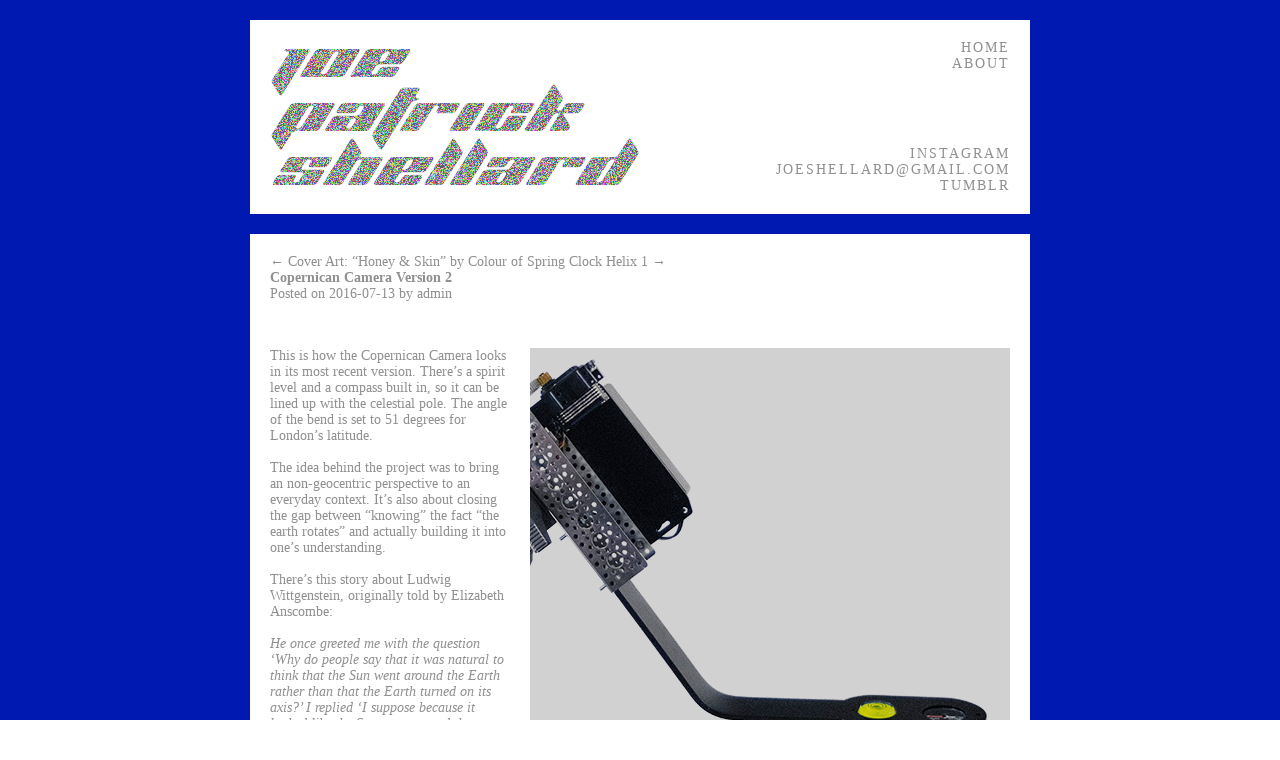

--- FILE ---
content_type: text/html; charset=UTF-8
request_url: http://joepatrickshellard.com/copernican-camera-version-2/
body_size: 6144
content:
<!DOCTYPE html>
<html lang="en-US">
<head>
<meta charset="UTF-8" />
<title>Copernican Camera Version 2 | Joe Patrick Shellard</title>
<link rel="profile" href="http://gmpg.org/xfn/11" />
<link rel="stylesheet" type="text/css" media="all" href="http://joepatrickshellard.com/wp-content/themes/Starkers/style.css" />
<link rel="pingback" href="http://joepatrickshellard.com/xmlrpc.php" />
<meta name='robots' content='max-image-preview:large' />
<link rel="alternate" type="application/rss+xml" title="Joe Patrick Shellard &raquo; Feed" href="http://joepatrickshellard.com/feed/" />
<link rel="alternate" type="application/rss+xml" title="Joe Patrick Shellard &raquo; Comments Feed" href="http://joepatrickshellard.com/comments/feed/" />
<script type="text/javascript">
window._wpemojiSettings = {"baseUrl":"https:\/\/s.w.org\/images\/core\/emoji\/14.0.0\/72x72\/","ext":".png","svgUrl":"https:\/\/s.w.org\/images\/core\/emoji\/14.0.0\/svg\/","svgExt":".svg","source":{"concatemoji":"http:\/\/joepatrickshellard.com\/wp-includes\/js\/wp-emoji-release.min.js?ver=6.1.9"}};
/*! This file is auto-generated */
!function(e,a,t){var n,r,o,i=a.createElement("canvas"),p=i.getContext&&i.getContext("2d");function s(e,t){var a=String.fromCharCode,e=(p.clearRect(0,0,i.width,i.height),p.fillText(a.apply(this,e),0,0),i.toDataURL());return p.clearRect(0,0,i.width,i.height),p.fillText(a.apply(this,t),0,0),e===i.toDataURL()}function c(e){var t=a.createElement("script");t.src=e,t.defer=t.type="text/javascript",a.getElementsByTagName("head")[0].appendChild(t)}for(o=Array("flag","emoji"),t.supports={everything:!0,everythingExceptFlag:!0},r=0;r<o.length;r++)t.supports[o[r]]=function(e){if(p&&p.fillText)switch(p.textBaseline="top",p.font="600 32px Arial",e){case"flag":return s([127987,65039,8205,9895,65039],[127987,65039,8203,9895,65039])?!1:!s([55356,56826,55356,56819],[55356,56826,8203,55356,56819])&&!s([55356,57332,56128,56423,56128,56418,56128,56421,56128,56430,56128,56423,56128,56447],[55356,57332,8203,56128,56423,8203,56128,56418,8203,56128,56421,8203,56128,56430,8203,56128,56423,8203,56128,56447]);case"emoji":return!s([129777,127995,8205,129778,127999],[129777,127995,8203,129778,127999])}return!1}(o[r]),t.supports.everything=t.supports.everything&&t.supports[o[r]],"flag"!==o[r]&&(t.supports.everythingExceptFlag=t.supports.everythingExceptFlag&&t.supports[o[r]]);t.supports.everythingExceptFlag=t.supports.everythingExceptFlag&&!t.supports.flag,t.DOMReady=!1,t.readyCallback=function(){t.DOMReady=!0},t.supports.everything||(n=function(){t.readyCallback()},a.addEventListener?(a.addEventListener("DOMContentLoaded",n,!1),e.addEventListener("load",n,!1)):(e.attachEvent("onload",n),a.attachEvent("onreadystatechange",function(){"complete"===a.readyState&&t.readyCallback()})),(e=t.source||{}).concatemoji?c(e.concatemoji):e.wpemoji&&e.twemoji&&(c(e.twemoji),c(e.wpemoji)))}(window,document,window._wpemojiSettings);
</script>
<style type="text/css">
img.wp-smiley,
img.emoji {
	display: inline !important;
	border: none !important;
	box-shadow: none !important;
	height: 1em !important;
	width: 1em !important;
	margin: 0 0.07em !important;
	vertical-align: -0.1em !important;
	background: none !important;
	padding: 0 !important;
}
</style>
	<link rel='stylesheet' id='wp-block-library-css' href='http://joepatrickshellard.com/wp-includes/css/dist/block-library/style.min.css?ver=6.1.9' type='text/css' media='all' />
<link rel='stylesheet' id='classic-theme-styles-css' href='http://joepatrickshellard.com/wp-includes/css/classic-themes.min.css?ver=1' type='text/css' media='all' />
<style id='global-styles-inline-css' type='text/css'>
body{--wp--preset--color--black: #000000;--wp--preset--color--cyan-bluish-gray: #abb8c3;--wp--preset--color--white: #ffffff;--wp--preset--color--pale-pink: #f78da7;--wp--preset--color--vivid-red: #cf2e2e;--wp--preset--color--luminous-vivid-orange: #ff6900;--wp--preset--color--luminous-vivid-amber: #fcb900;--wp--preset--color--light-green-cyan: #7bdcb5;--wp--preset--color--vivid-green-cyan: #00d084;--wp--preset--color--pale-cyan-blue: #8ed1fc;--wp--preset--color--vivid-cyan-blue: #0693e3;--wp--preset--color--vivid-purple: #9b51e0;--wp--preset--gradient--vivid-cyan-blue-to-vivid-purple: linear-gradient(135deg,rgba(6,147,227,1) 0%,rgb(155,81,224) 100%);--wp--preset--gradient--light-green-cyan-to-vivid-green-cyan: linear-gradient(135deg,rgb(122,220,180) 0%,rgb(0,208,130) 100%);--wp--preset--gradient--luminous-vivid-amber-to-luminous-vivid-orange: linear-gradient(135deg,rgba(252,185,0,1) 0%,rgba(255,105,0,1) 100%);--wp--preset--gradient--luminous-vivid-orange-to-vivid-red: linear-gradient(135deg,rgba(255,105,0,1) 0%,rgb(207,46,46) 100%);--wp--preset--gradient--very-light-gray-to-cyan-bluish-gray: linear-gradient(135deg,rgb(238,238,238) 0%,rgb(169,184,195) 100%);--wp--preset--gradient--cool-to-warm-spectrum: linear-gradient(135deg,rgb(74,234,220) 0%,rgb(151,120,209) 20%,rgb(207,42,186) 40%,rgb(238,44,130) 60%,rgb(251,105,98) 80%,rgb(254,248,76) 100%);--wp--preset--gradient--blush-light-purple: linear-gradient(135deg,rgb(255,206,236) 0%,rgb(152,150,240) 100%);--wp--preset--gradient--blush-bordeaux: linear-gradient(135deg,rgb(254,205,165) 0%,rgb(254,45,45) 50%,rgb(107,0,62) 100%);--wp--preset--gradient--luminous-dusk: linear-gradient(135deg,rgb(255,203,112) 0%,rgb(199,81,192) 50%,rgb(65,88,208) 100%);--wp--preset--gradient--pale-ocean: linear-gradient(135deg,rgb(255,245,203) 0%,rgb(182,227,212) 50%,rgb(51,167,181) 100%);--wp--preset--gradient--electric-grass: linear-gradient(135deg,rgb(202,248,128) 0%,rgb(113,206,126) 100%);--wp--preset--gradient--midnight: linear-gradient(135deg,rgb(2,3,129) 0%,rgb(40,116,252) 100%);--wp--preset--duotone--dark-grayscale: url('#wp-duotone-dark-grayscale');--wp--preset--duotone--grayscale: url('#wp-duotone-grayscale');--wp--preset--duotone--purple-yellow: url('#wp-duotone-purple-yellow');--wp--preset--duotone--blue-red: url('#wp-duotone-blue-red');--wp--preset--duotone--midnight: url('#wp-duotone-midnight');--wp--preset--duotone--magenta-yellow: url('#wp-duotone-magenta-yellow');--wp--preset--duotone--purple-green: url('#wp-duotone-purple-green');--wp--preset--duotone--blue-orange: url('#wp-duotone-blue-orange');--wp--preset--font-size--small: 13px;--wp--preset--font-size--medium: 20px;--wp--preset--font-size--large: 36px;--wp--preset--font-size--x-large: 42px;--wp--preset--spacing--20: 0.44rem;--wp--preset--spacing--30: 0.67rem;--wp--preset--spacing--40: 1rem;--wp--preset--spacing--50: 1.5rem;--wp--preset--spacing--60: 2.25rem;--wp--preset--spacing--70: 3.38rem;--wp--preset--spacing--80: 5.06rem;}:where(.is-layout-flex){gap: 0.5em;}body .is-layout-flow > .alignleft{float: left;margin-inline-start: 0;margin-inline-end: 2em;}body .is-layout-flow > .alignright{float: right;margin-inline-start: 2em;margin-inline-end: 0;}body .is-layout-flow > .aligncenter{margin-left: auto !important;margin-right: auto !important;}body .is-layout-constrained > .alignleft{float: left;margin-inline-start: 0;margin-inline-end: 2em;}body .is-layout-constrained > .alignright{float: right;margin-inline-start: 2em;margin-inline-end: 0;}body .is-layout-constrained > .aligncenter{margin-left: auto !important;margin-right: auto !important;}body .is-layout-constrained > :where(:not(.alignleft):not(.alignright):not(.alignfull)){max-width: var(--wp--style--global--content-size);margin-left: auto !important;margin-right: auto !important;}body .is-layout-constrained > .alignwide{max-width: var(--wp--style--global--wide-size);}body .is-layout-flex{display: flex;}body .is-layout-flex{flex-wrap: wrap;align-items: center;}body .is-layout-flex > *{margin: 0;}:where(.wp-block-columns.is-layout-flex){gap: 2em;}.has-black-color{color: var(--wp--preset--color--black) !important;}.has-cyan-bluish-gray-color{color: var(--wp--preset--color--cyan-bluish-gray) !important;}.has-white-color{color: var(--wp--preset--color--white) !important;}.has-pale-pink-color{color: var(--wp--preset--color--pale-pink) !important;}.has-vivid-red-color{color: var(--wp--preset--color--vivid-red) !important;}.has-luminous-vivid-orange-color{color: var(--wp--preset--color--luminous-vivid-orange) !important;}.has-luminous-vivid-amber-color{color: var(--wp--preset--color--luminous-vivid-amber) !important;}.has-light-green-cyan-color{color: var(--wp--preset--color--light-green-cyan) !important;}.has-vivid-green-cyan-color{color: var(--wp--preset--color--vivid-green-cyan) !important;}.has-pale-cyan-blue-color{color: var(--wp--preset--color--pale-cyan-blue) !important;}.has-vivid-cyan-blue-color{color: var(--wp--preset--color--vivid-cyan-blue) !important;}.has-vivid-purple-color{color: var(--wp--preset--color--vivid-purple) !important;}.has-black-background-color{background-color: var(--wp--preset--color--black) !important;}.has-cyan-bluish-gray-background-color{background-color: var(--wp--preset--color--cyan-bluish-gray) !important;}.has-white-background-color{background-color: var(--wp--preset--color--white) !important;}.has-pale-pink-background-color{background-color: var(--wp--preset--color--pale-pink) !important;}.has-vivid-red-background-color{background-color: var(--wp--preset--color--vivid-red) !important;}.has-luminous-vivid-orange-background-color{background-color: var(--wp--preset--color--luminous-vivid-orange) !important;}.has-luminous-vivid-amber-background-color{background-color: var(--wp--preset--color--luminous-vivid-amber) !important;}.has-light-green-cyan-background-color{background-color: var(--wp--preset--color--light-green-cyan) !important;}.has-vivid-green-cyan-background-color{background-color: var(--wp--preset--color--vivid-green-cyan) !important;}.has-pale-cyan-blue-background-color{background-color: var(--wp--preset--color--pale-cyan-blue) !important;}.has-vivid-cyan-blue-background-color{background-color: var(--wp--preset--color--vivid-cyan-blue) !important;}.has-vivid-purple-background-color{background-color: var(--wp--preset--color--vivid-purple) !important;}.has-black-border-color{border-color: var(--wp--preset--color--black) !important;}.has-cyan-bluish-gray-border-color{border-color: var(--wp--preset--color--cyan-bluish-gray) !important;}.has-white-border-color{border-color: var(--wp--preset--color--white) !important;}.has-pale-pink-border-color{border-color: var(--wp--preset--color--pale-pink) !important;}.has-vivid-red-border-color{border-color: var(--wp--preset--color--vivid-red) !important;}.has-luminous-vivid-orange-border-color{border-color: var(--wp--preset--color--luminous-vivid-orange) !important;}.has-luminous-vivid-amber-border-color{border-color: var(--wp--preset--color--luminous-vivid-amber) !important;}.has-light-green-cyan-border-color{border-color: var(--wp--preset--color--light-green-cyan) !important;}.has-vivid-green-cyan-border-color{border-color: var(--wp--preset--color--vivid-green-cyan) !important;}.has-pale-cyan-blue-border-color{border-color: var(--wp--preset--color--pale-cyan-blue) !important;}.has-vivid-cyan-blue-border-color{border-color: var(--wp--preset--color--vivid-cyan-blue) !important;}.has-vivid-purple-border-color{border-color: var(--wp--preset--color--vivid-purple) !important;}.has-vivid-cyan-blue-to-vivid-purple-gradient-background{background: var(--wp--preset--gradient--vivid-cyan-blue-to-vivid-purple) !important;}.has-light-green-cyan-to-vivid-green-cyan-gradient-background{background: var(--wp--preset--gradient--light-green-cyan-to-vivid-green-cyan) !important;}.has-luminous-vivid-amber-to-luminous-vivid-orange-gradient-background{background: var(--wp--preset--gradient--luminous-vivid-amber-to-luminous-vivid-orange) !important;}.has-luminous-vivid-orange-to-vivid-red-gradient-background{background: var(--wp--preset--gradient--luminous-vivid-orange-to-vivid-red) !important;}.has-very-light-gray-to-cyan-bluish-gray-gradient-background{background: var(--wp--preset--gradient--very-light-gray-to-cyan-bluish-gray) !important;}.has-cool-to-warm-spectrum-gradient-background{background: var(--wp--preset--gradient--cool-to-warm-spectrum) !important;}.has-blush-light-purple-gradient-background{background: var(--wp--preset--gradient--blush-light-purple) !important;}.has-blush-bordeaux-gradient-background{background: var(--wp--preset--gradient--blush-bordeaux) !important;}.has-luminous-dusk-gradient-background{background: var(--wp--preset--gradient--luminous-dusk) !important;}.has-pale-ocean-gradient-background{background: var(--wp--preset--gradient--pale-ocean) !important;}.has-electric-grass-gradient-background{background: var(--wp--preset--gradient--electric-grass) !important;}.has-midnight-gradient-background{background: var(--wp--preset--gradient--midnight) !important;}.has-small-font-size{font-size: var(--wp--preset--font-size--small) !important;}.has-medium-font-size{font-size: var(--wp--preset--font-size--medium) !important;}.has-large-font-size{font-size: var(--wp--preset--font-size--large) !important;}.has-x-large-font-size{font-size: var(--wp--preset--font-size--x-large) !important;}
.wp-block-navigation a:where(:not(.wp-element-button)){color: inherit;}
:where(.wp-block-columns.is-layout-flex){gap: 2em;}
.wp-block-pullquote{font-size: 1.5em;line-height: 1.6;}
</style>
<script type='text/javascript' src='http://joepatrickshellard.com/wp-content/plugins/processingjs/js/processing.min.js?ver=6.1.9' id='processing-js-js'></script>
<script type='text/javascript' src='http://joepatrickshellard.com/wp-includes/js/jquery/jquery.min.js?ver=3.6.1' id='jquery-core-js'></script>
<script type='text/javascript' src='http://joepatrickshellard.com/wp-includes/js/jquery/jquery-migrate.min.js?ver=3.3.2' id='jquery-migrate-js'></script>
<script type='text/javascript' src='http://joepatrickshellard.com/wp-content/plugins/processingjs/js/init.js?ver=6.1.9' id='processing-init-js'></script>
<link rel="https://api.w.org/" href="http://joepatrickshellard.com/wp-json/" /><link rel="alternate" type="application/json" href="http://joepatrickshellard.com/wp-json/wp/v2/posts/642" /><link rel="EditURI" type="application/rsd+xml" title="RSD" href="http://joepatrickshellard.com/xmlrpc.php?rsd" />
<link rel="wlwmanifest" type="application/wlwmanifest+xml" href="http://joepatrickshellard.com/wp-includes/wlwmanifest.xml" />
<meta name="generator" content="WordPress 6.1.9" />
<link rel="canonical" href="http://joepatrickshellard.com/copernican-camera-version-2/" />
<link rel='shortlink' href='http://joepatrickshellard.com/?p=642' />
<link rel="alternate" type="application/json+oembed" href="http://joepatrickshellard.com/wp-json/oembed/1.0/embed?url=http%3A%2F%2Fjoepatrickshellard.com%2Fcopernican-camera-version-2%2F" />
<link rel="alternate" type="text/xml+oembed" href="http://joepatrickshellard.com/wp-json/oembed/1.0/embed?url=http%3A%2F%2Fjoepatrickshellard.com%2Fcopernican-camera-version-2%2F&#038;format=xml" />
</head>

<body class="post-template-default single single-post postid-642 single-format-standard">
	<div class="mainbox">
	<div class="topsection">
		<div class="leftpanel">
			<img class="name" src="http://joepatrickshellard.com/images/name.gif">
		</div>
		
		<div class="rightpanel">
			<div id="access" role="navigation">

						<div class="menu"><ul>
<li ><a href="http://joepatrickshellard.com/">Home</a></li><li class="page_item page-item-502"><a href="http://joepatrickshellard.com/about-2/">About</a></li>
</ul></div>
			
		
			</div><!-- #access -->


		
			<div id="emailbox">
			<li><a href="https://www.instagram.com/joepatrickshellard/" rel="me">Instagram</a></li>
<li><a href="mailto:joeshellard@gmail.com" title="joeshellard@gmail.com">joeshellard@gmail.com</a></li>
<li><a href="http://pjmcprettypants.tumblr.com/">Tumblr</a></li>
			</div>
						

		</div>
		<div id="clear">
		</div>
	</div>
<div class = "postbox">

					<a href="http://joepatrickshellard.com/cover-art-honey-skin-by-colour-of-spring/" rel="prev">&larr; Cover Art: &#8220;Honey &#038; Skin&#8221; by Colour of Spring</a>					<a href="http://joepatrickshellard.com/clock-helix-1/" rel="next">Clock Helix 1 &rarr;</a>
					<h1>Copernican Camera Version 2</h1>

						<span class="meta-prep meta-prep-author">Posted on</span> <a href="http://joepatrickshellard.com/copernican-camera-version-2/" title="2:29 pm" rel="bookmark"><span class="entry-date">2016-07-13</span></a> <span class="meta-sep">by</span> <span class="author vcard"><a class="url fn n" href="http://joepatrickshellard.com/author/admin/" title="View all posts by admin">admin</a></span><div class = "entrycontent">

						<p>&nbsp;</p>
<p>
This is how the Copernican Camera looks in its most recent version. There&#8217;s a spirit level and a compass built in, so it can be lined up with the celestial pole. The angle of the bend is set to 51 degrees for London&#8217;s latitude.<br />
<br />The idea behind the project was to bring an non-geocentric perspective to an everyday context. It&#8217;s also about closing the gap between &#8220;knowing&#8221; the fact &#8220;the earth rotates&#8221; and actually building it into one&#8217;s understanding.<br />
<br />There&#8217;s this story about Ludwig Wittgenstein, originally told by Elizabeth Anscombe:<br />
<br /><i>He once greeted me with the question &#8216;Why do people say that it was natural to think that the Sun went around the Earth rather than that the Earth turned on its axis?&#8217; I replied &#8216;I suppose because it looked like the Sun went around the Earth.&#8217; &#8216;Well&#8217; he asked &#8216;what would it have looked like if it had looked as if the Earth turned on its axis?&#8217;</i><br />
<br />This project takes that question at face value and offers an answer. Anscombe explains that Wittgenstein was actually making a point about language and the unsupported assumptions behind a phrase like &#8220;looks as if&#8221;. There are a lot of things that might be going on there, including the physical sensations that an individual has previously experienced while moving. The Copernican Camera takes just one aspect, the fixed visual frame of reference, and fixes it to the sun or the stars rather than the earth.<br />
<br />I&#8217;m interested in whether it&#8217;s possible, in reality, to see the earth &#8220;as&#8221; rotating, in the same way that we talk about seeing an ambiguous drawing like the duck-rabbit &#8220;as&#8221; one thing or another, and what else might follow from that. <a href="https://en.wikipedia.org/wiki/Stewart_Brand">Stewart Brand</a>, with his <a href="http://sb.longnow.org/SB_homepage/WholeEarth_buton.html">campaign for a photo of the whole earth</a> in the 1960s, and Carl Sagan, with his <a href="http://www.planetary.org/explore/space-topics/earth/pale-blue-dot.html">&#8220;Pale Blue Dot&#8221;</a> in the 1990s, both had idealistic visions of what an image of the earth from an astronomical perspective could mean. Both offered more of a top-down god-like view than the image sequences that the Copernican Camera captures.<br />
<br />I do think that images of the earth from space probably have contributed to a shift in attitudes, particularly when it comes to environmentalism, but I don&#8217;t think it&#8217;s easy to integrate scientific knowledge into everyday experience. I might say that I &#8220;know&#8221; that the sun is 93 million miles away but I&#8217;m just reciting a number. I don&#8217;t know it in the sense that I know my house is about halfway down my street, and I&#8217;m not sure what it would mean if I did.<br />
<br />The first video produced with the Copernican Camera is <a href="http://joepatrickshellard.com/copernican-camera/">here</a>.<div class="imagecolumn"><img decoding="async" src="http://joepatrickshellard.com/wp-content/uploads/2016/07/CopernicanCameraV2_Detail_JoePatrickShellard_480.jpg" alt="CopernicanCameraV2_Detail_JoePatrickShellard_480" width="480" height="420" class="alignnone size-full wp-image-643" srcset="http://joepatrickshellard.com/wp-content/uploads/2016/07/CopernicanCameraV2_Detail_JoePatrickShellard_480.jpg 480w, http://joepatrickshellard.com/wp-content/uploads/2016/07/CopernicanCameraV2_Detail_JoePatrickShellard_480-300x263.jpg 300w" sizes="(max-width: 480px) 100vw, 480px" /></div><br />
&nbsp;<br />
<div class="imagecolumn"><img decoding="async" loading="lazy" src="http://joepatrickshellard.com/wp-content/uploads/2016/07/EarthImages480.jpg" alt="EarthImages480" width="480" height="153" class="alignnone size-full wp-image-661" srcset="http://joepatrickshellard.com/wp-content/uploads/2016/07/EarthImages480.jpg 480w, http://joepatrickshellard.com/wp-content/uploads/2016/07/EarthImages480-300x96.jpg 300w" sizes="(max-width: 480px) 100vw, 480px" /></div><br />
&nbsp;<br />
<div class="imagecolumn"><img decoding="async" loading="lazy" src="http://joepatrickshellard.com/wp-content/uploads/2016/07/CopernicanCameraV2_Wide_JoePatrickShellard_480.jpg" alt="CopernicanCameraV2_Wide_JoePatrickShellard_480" width="480" height="568" class="alignnone size-full wp-image-644" srcset="http://joepatrickshellard.com/wp-content/uploads/2016/07/CopernicanCameraV2_Wide_JoePatrickShellard_480.jpg 480w, http://joepatrickshellard.com/wp-content/uploads/2016/07/CopernicanCameraV2_Wide_JoePatrickShellard_480-254x300.jpg 254w" sizes="(max-width: 480px) 100vw, 480px" /></div>
						
						</div>
								<div id ="clear">
						</div>
						

						This entry was posted in <a href="http://joepatrickshellard.com/category/uncategorized/" rel="category tag">Uncategorized</a>. Bookmark the <a href="http://joepatrickshellard.com/copernican-camera-version-2/" title="Permalink to Copernican Camera Version 2" rel="bookmark">permalink</a>.						
				<a href="http://joepatrickshellard.com/cover-art-honey-skin-by-colour-of-spring/" rel="prev">&larr; Cover Art: &#8220;Honey &#038; Skin&#8221; by Colour of Spring</a>				<a href="http://joepatrickshellard.com/clock-helix-1/" rel="next">Clock Helix 1 &rarr;</a>
				


	<p></p>




</div>



<div class="footerbox">



<div id="oldernewerfooter">


</div>



<div id="firstfooter">

					<ul class="xoxo">
						<li id="search-3" class="widget-container widget_search"><form role="search" method="get" id="searchform" class="searchform" action="http://joepatrickshellard.com/">
				<div>
					<label class="screen-reader-text" for="s">Search for:</label>
					<input type="text" value="" name="s" id="s" />
					<input type="submit" id="searchsubmit" value="Search" />
				</div>
			</form></li>					</ul>

</div>



<div id="secondfooter">





</div>

<div id="thirdfooter">


</div>


<div id="footername">
<a href="http://www.joepatrickshellard.com">Joe Patrick Shellard</a>
</div>




<div id="clear"></div>
</div>
</div>
</body>
</html>

--- FILE ---
content_type: text/css
request_url: http://joepatrickshellard.com/wp-content/themes/Starkers/style.css
body_size: 1168
content:
/*
Theme Name: Starkers
Theme URI: http://elliotjaystocks.com
Description: The totally nude Wordpress theme. Phwoar! (Based on Twenty Ten)
Version: 3.0
Author: Elliot Jay Stocks
Author URI: http://elliotjaystocks.com
Tags: starkers, naked, clean, basic
*/

@import "css/reset.css";
@import "css/typography.css";
@import "css/layout.css";

body 
{

background-image:url("images/background.jpg"); 
margin:0;
padding:0;
color:#909090; font-family:"Times New Roman", Times, serif; font-size:0.85em;
}

a {text-decoration:none; color:#909090;}

p
{
  margin-bottom:20px;
}



img.name
{
float:left;
margin:0px;
}


#access
{
letter-spacing:2px;
text-transform:uppercase;
}

div.mainbox
{
width:780px;
padding:0px;
border:0px;
height:100%;
margin-top:20px;
margin-left:auto;
margin-right:auto;
}

div.topsection
{
background-color:#ffffff;
width:740px;
padding:20px;
}

div.leftpanel
{
width:373px;
float:left;
padding:0px;
height:154px;
}

div.rightpanel
{
float:right;
width:367px;
height:154px;
text-align:right;
padding:0px;
position:relative;
}

div.spacepanel
{
background-color:#ff0000;
vertical-align:baseline;
padding:0px;
width:367px;
height:20px;
}

#emailbox
{
text-align:right;
letter-spacing:2px;
text-transform:uppercase;
margin-top:auto;
width:367px;
margin-bottom:0px;
position:absolute;
right:0px;
bottom:0px;
}

#oldernewertop
{
display:none;
}

div.postbox
{
background-color:#ffffff;
width:740px;
padding:20px;
margin-top:20px;
}

img{
float: right;
max-width:740px;
}

div.entrycontent
{
  margin-top: 10px;
  margin-bottom: 10px;
}

div.entrycontent p
{
   float: left;
   clear: both;
   width: 240px;
}

div.footerbox
{
background-color:#ffffff;
clear:both;
width:740px;
height:100%;
padding:20px;
margin-top:20px;
margin-bottom:20px;
}

#oldernewerfooter
{
letter-spacing:2px;
margin-bottom:20px;
text-align:center;
text-transform:uppercase;
width:100%
display:block;
}


#firstfooter
{
margin:0px;
float:left;
display:inline;
padding:0px;
background-color:#ffffff;
}


#secondfooter
{
text-align:center;
padding:0px;
background-color:#ffff00;
}



#thirdfooter
{
background-color:#ffffff;
}

#footername
{
float:right;
letter-spacing:2px;
text-transform:uppercase;
text-align:right;
background-color:#ffffff;
}

#clear
{
height:0px;
clear:both;
}

.entrycontent a {
  color: #0645AD;
  text-decoration: none;
  }

.entrycontent a:hover {
  color: #0645AD;
  text-decoration: underline;
  }

div.imagecolumn {
    float: right;
    clear: right;
    max-width: 480px;
	margin-bottom: 10px;
}

.imagecolumn figure {
  display: block;
  margin: 0;
}

.imagecolumn figcaption {
  color: #909090;
  text-align: right;
  display: block;
}

.imagecolumn img {
  max-width: 100%;
  height: auto;
}

.imagecolumn.fullwidth {
  float: none;
  clear: both;
  max-width: 740px;
  text-align: center;
}

.imagecolumn.fullwidth img{
  margin-bottom: 20px;
}

.imagecolumn.fullwidth figcaption {
  text-align: center;
  color: #666;
  margin-top: 5px;
}

/* Increase font size on small screens */
@media screen and (max-width: 600px) {
  body {
    font-size: 1em;
    line-height: 1.4;
  }

  div.entrycontent p {
    font-size: 1em;
  }

  .imagecolumn figcaption {
    color: #909090;
    text-align: left;
    display: block;
  }

  div.mainbox {
    width: 95%;
    max-width: 100%;
    margin: 0 auto;
  }

}


--- FILE ---
content_type: text/javascript
request_url: http://joepatrickshellard.com/wp-content/plugins/processingjs/js/processing.min.js?ver=6.1.9
body_size: 64922
content:
/***

    P R O C E S S I N G . J S - 1.3.6
    a port of the Processing visualization language

    Processing.js is licensed under the MIT License, see LICENSE.
    For a list of copyright holders, please refer to AUTHORS.

    http://processingjs.org

***/

(function(B,d,o,r){var E=function(){};var q=function(){if("console" in B){return function(L){B.console.log("Processing.js: "+L)}}return E()}();var u=function(L){var M=new XMLHttpRequest;M.open("GET",L,false);if(M.overrideMimeType){M.overrideMimeType("text/plain")}M.setRequestHeader("If-Modified-Since","Fri, 01 Jan 1960 00:00:00 GMT");M.send(null);if(M.status!==200&&M.status!==0){throw"XMLHttpRequest failed, status code "+M.status}return M.responseText};var l="document" in this&&!("fake" in this.document);d.head=d.head||d.getElementsByTagName("head")[0];function A(L,M){if(L in B){return B[L]}if(typeof B[M]==="function"){return B[M]}return function(O){if(O instanceof Array){return O}if(typeof O==="number"){var N=[];N.length=O;return N}}}var e=A("Float32Array","WebGLFloatArray"),I=A("Int32Array","WebGLIntArray"),w=A("Uint16Array","WebGLUnsignedShortArray"),b=A("Uint8Array","WebGLUnsignedByteArray");var z={X:0,Y:1,Z:2,R:3,G:4,B:5,A:6,U:7,V:8,NX:9,NY:10,NZ:11,EDGE:12,SR:13,SG:14,SB:15,SA:16,SW:17,TX:18,TY:19,TZ:20,VX:21,VY:22,VZ:23,VW:24,AR:25,AG:26,AB:27,DR:3,DG:4,DB:5,DA:6,SPR:28,SPG:29,SPB:30,SHINE:31,ER:32,EG:33,EB:34,BEEN_LIT:35,VERTEX_FIELD_COUNT:36,P2D:1,JAVA2D:1,WEBGL:2,P3D:2,OPENGL:2,PDF:0,DXF:0,OTHER:0,WINDOWS:1,MAXOSX:2,LINUX:3,EPSILON:0.0001,MAX_FLOAT:3.4028235e+38,MIN_FLOAT:-3.4028235e+38,MAX_INT:2147483647,MIN_INT:-2147483648,PI:o.PI,TWO_PI:2*o.PI,HALF_PI:o.PI/2,THIRD_PI:o.PI/3,QUARTER_PI:o.PI/4,DEG_TO_RAD:o.PI/180,RAD_TO_DEG:180/o.PI,WHITESPACE:" \t\n\r\u000c\u00a0",RGB:1,ARGB:2,HSB:3,ALPHA:4,CMYK:5,TIFF:0,TARGA:1,JPEG:2,GIF:3,BLUR:11,GRAY:12,INVERT:13,OPAQUE:14,POSTERIZE:15,THRESHOLD:16,ERODE:17,DILATE:18,REPLACE:0,BLEND:1<<0,ADD:1<<1,SUBTRACT:1<<2,LIGHTEST:1<<3,DARKEST:1<<4,DIFFERENCE:1<<5,EXCLUSION:1<<6,MULTIPLY:1<<7,SCREEN:1<<8,OVERLAY:1<<9,HARD_LIGHT:1<<10,SOFT_LIGHT:1<<11,DODGE:1<<12,BURN:1<<13,ALPHA_MASK:4278190080,RED_MASK:16711680,GREEN_MASK:65280,BLUE_MASK:255,CUSTOM:0,ORTHOGRAPHIC:2,PERSPECTIVE:3,POINT:2,POINTS:2,LINE:4,LINES:4,TRIANGLE:8,TRIANGLES:9,TRIANGLE_STRIP:10,TRIANGLE_FAN:11,QUAD:16,QUADS:16,QUAD_STRIP:17,POLYGON:20,PATH:21,RECT:30,ELLIPSE:31,ARC:32,SPHERE:40,BOX:41,GROUP:0,PRIMITIVE:1,GEOMETRY:3,VERTEX:0,BEZIER_VERTEX:1,CURVE_VERTEX:2,BREAK:3,CLOSESHAPE:4,OPEN:1,CLOSE:2,CORNER:0,CORNERS:1,RADIUS:2,CENTER_RADIUS:2,CENTER:3,DIAMETER:3,CENTER_DIAMETER:3,BASELINE:0,TOP:101,BOTTOM:102,NORMAL:1,NORMALIZED:1,IMAGE:2,MODEL:4,SHAPE:5,SQUARE:"butt",ROUND:"round",PROJECT:"square",MITER:"miter",BEVEL:"bevel",AMBIENT:0,DIRECTIONAL:1,SPOT:3,BACKSPACE:8,TAB:9,ENTER:10,RETURN:13,ESC:27,DELETE:127,CODED:65535,SHIFT:16,CONTROL:17,ALT:18,CAPSLK:20,PGUP:33,PGDN:34,END:35,HOME:36,LEFT:37,UP:38,RIGHT:39,DOWN:40,F1:112,F2:113,F3:114,F4:115,F5:116,F6:117,F7:118,F8:119,F9:120,F10:121,F11:122,F12:123,NUMLK:144,META:157,INSERT:155,ARROW:"default",CROSS:"crosshair",HAND:"pointer",MOVE:"move",TEXT:"text",WAIT:"wait",NOCURSOR:"url('[data-uri]'), auto",DISABLE_OPENGL_2X_SMOOTH:1,ENABLE_OPENGL_2X_SMOOTH:-1,ENABLE_OPENGL_4X_SMOOTH:2,ENABLE_NATIVE_FONTS:3,DISABLE_DEPTH_TEST:4,ENABLE_DEPTH_TEST:-4,ENABLE_DEPTH_SORT:5,DISABLE_DEPTH_SORT:-5,DISABLE_OPENGL_ERROR_REPORT:6,ENABLE_OPENGL_ERROR_REPORT:-6,ENABLE_ACCURATE_TEXTURES:7,DISABLE_ACCURATE_TEXTURES:-7,HINT_COUNT:10,SINCOS_LENGTH:720,PRECISIONB:15,PRECISIONF:1<<15,PREC_MAXVAL:(1<<15)-1,PREC_ALPHA_SHIFT:24-15,PREC_RED_SHIFT:16-15,NORMAL_MODE_AUTO:0,NORMAL_MODE_SHAPE:1,NORMAL_MODE_VERTEX:2,MAX_LIGHTS:8};function h(N){if(typeof N==="string"){var M=0;for(var L=0;L<N.length;++L){M=M*31+N.charCodeAt(L)&4294967295}return M}if(typeof N!=="object"){return N&4294967295}if(N.hashCode instanceof Function){return N.hashCode()}if(N.$id===r){N.$id=o.floor(o.random()*65536)-32768<<16|o.floor(o.random()*65536)}return N.$id}function p(M,L){if(M===null||L===null){return M===null&&L===null}if(typeof M==="string"){return M===L}if(typeof M!=="object"){return M===L}if(M.equals instanceof Function){return M.equals(L)}return M===L}var m=function(M){if(M.iterator instanceof Function){return M.iterator()}if(M instanceof Array){var L=-1;this.hasNext=function(){return ++L<M.length};this.next=function(){return M[L]}}else{throw"Unable to iterate: "+M}};var f=function(){function M(O){var N=0;this.hasNext=function(){return N<O.length};this.next=function(){return O[N++]};this.remove=function(){O.splice(N,1)}}function L(){var N;if(arguments.length===0){N=[]}else{if(arguments.length>0&&typeof arguments[0]!=="number"){N=arguments[0].toArray()}else{N=[];N.length=0|arguments[0]}}this.get=function(O){return N[O]};this.contains=function(O){return this.indexOf(O)>-1};this.indexOf=function(Q){for(var P=0,O=N.length;P<O;++P){if(p(Q,N[P])){return P}}return -1};this.add=function(){if(arguments.length===1){N.push(arguments[0])}else{if(arguments.length===2){var O=arguments[0];if(typeof O==="number"){if(O>=0&&O<=N.length){N.splice(O,0,arguments[1])}else{throw O+" is not a valid index"}}else{throw typeof O+" is not a number"}}else{throw"Please use the proper number of parameters."}}};this.addAll=function(P,O){var Q;if(typeof P==="number"){if(P<0||P>N.length){throw"Index out of bounds for addAll: "+P+" greater or equal than "+N.length}Q=new m(O);while(Q.hasNext()){N.splice(P++,0,Q.next())}}else{Q=new m(P);while(Q.hasNext()){N.push(Q.next())}}};this.set=function(){if(arguments.length===2){var O=arguments[0];if(typeof O==="number"){if(O>=0&&O<N.length){N.splice(O,1,arguments[1])}else{throw O+" is not a valid index."}}else{throw typeof O+" is not a number"}}else{throw"Please use the proper number of parameters."}};this.size=function(){return N.length};this.clear=function(){N.length=0};this.remove=function(O){if(typeof O==="number"){return N.splice(O,1)[0]}O=this.indexOf(O);if(O>-1){N.splice(O,1);return true}return false};this.isEmpty=function(){return !N.length};this.clone=function(){return new L(this)};this.toArray=function(){return N.slice(0)};this.iterator=function(){return new M(N)}}return L}();var v=function(){function L(){if(arguments.length===1&&arguments[0] instanceof L){return arguments[0].clone()}var U=arguments.length>0?arguments[0]:16;var V=arguments.length>1?arguments[1]:0.75;var O=[];O.length=U;var Q=0;var M=this;function S(X){var W=h(X)%O.length;return W<0?O.length+W:W}function P(){if(Q<=V*O.length){return}var Z=[];for(var Y=0;Y<O.length;++Y){if(O[Y]!==r){Z=Z.concat(O[Y])}}var aa=O.length*2;O=[];O.length=aa;for(var X=0;X<Z.length;++X){var W=S(Z[X].key);var ab=O[W];if(ab===r){O[W]=ab=[]}ab.push(Z[X])}}function N(aa,ab){var W=0;var Z=-1;var Y=false;function X(){while(!Y){++Z;if(W>=O.length){Y=true}else{if(O[W]===r||Z>=O[W].length){Z=-1;++W}else{return}}}}this.hasNext=function(){return !Y};this.next=function(){var ac=aa(O[W][Z]);X();return ac};this.remove=function(){ab(this.next());--Z};X()}function T(W,X,Y){this.clear=function(){M.clear()};this.contains=function(Z){return X(Z)};this.containsAll=function(aa){var Z=aa.iterator();while(Z.hasNext()){if(!this.contains(Z.next())){return false}}return true};this.isEmpty=function(){return M.isEmpty()};this.iterator=function(){return new N(W,Y)};this.remove=function(Z){if(this.contains(Z)){Y(Z);return true}return false};this.removeAll=function(ac){var Z=ac.iterator();var ab=false;while(Z.hasNext()){var aa=Z.next();if(this.contains(aa)){Y(aa);ab=true}}return true};this.retainAll=function(ad){var ab=this.iterator();var aa=[];while(ab.hasNext()){var ac=ab.next();if(!ad.contains(ac)){aa.push(ac)}}for(var Z=0;Z<aa.length;++Z){Y(aa[Z])}return aa.length>0};this.size=function(){return M.size()};this.toArray=function(){var Z=[];var aa=this.iterator();while(aa.hasNext()){Z.push(aa.next())}return Z}}function R(W){this._isIn=function(X){return X===M&&W.removed===r};this.equals=function(X){return p(W.key,X.getKey())};this.getKey=function(){return W.key};this.getValue=function(){return W.value};this.hashCode=function(X){return h(W.key)};this.setValue=function(Y){var X=W.value;W.value=Y;return X}}this.clear=function(){Q=0;O=[];O.length=U};this.clone=function(){var W=new L;W.putAll(this);return W};this.containsKey=function(Y){var W=S(Y);var Z=O[W];if(Z===r){return false}for(var X=0;X<Z.length;++X){if(p(Z[X].key,Y)){return true}}return false};this.containsValue=function(Y){for(var X=0;X<O.length;++X){var Z=O[X];if(Z===r){continue}for(var W=0;W<Z.length;++W){if(p(Z[W].value,Y)){return true}}}return false};this.entrySet=function(){return new T(function(W){return new R(W)},function(W){return W instanceof R&&W._isIn(M)},function(W){return M.remove(W.getKey())})};this.get=function(Y){var W=S(Y);var Z=O[W];if(Z===r){return null}for(var X=0;X<Z.length;++X){if(p(Z[X].key,Y)){return Z[X].value}}return null};this.isEmpty=function(){return Q===0};this.keySet=function(){return new T(function(W){return W.key},function(W){return M.containsKey(W)},function(W){return M.remove(W)})};this.values=function(){return new T(function(W){return W.value},function(W){return M.containsValue(W)},function(W){return M.removeByValue(W)})};this.put=function(Y,aa){var W=S(Y);var ab=O[W];if(ab===r){++Q;O[W]=[{key:Y,value:aa}];P();return null}for(var X=0;X<ab.length;++X){if(p(ab[X].key,Y)){var Z=ab[X].value;ab[X].value=aa;return Z}}++Q;ab.push({key:Y,value:aa});P();return null};this.putAll=function(W){var X=W.entrySet().iterator();while(X.hasNext()){var Y=X.next();this.put(Y.getKey(),Y.getValue())}};this.remove=function(Y){var W=S(Y);var aa=O[W];if(aa===r){return null}for(var X=0;X<aa.length;++X){if(p(aa[X].key,Y)){--Q;var Z=aa[X].value;aa[X].removed=true;if(aa.length>1){aa.splice(X,1)}else{O[W]=r}return Z}}return null};this.removeByValue=function(Y){var aa,X,W,Z;for(aa in O){if(O.hasOwnProperty(aa)){for(X=0,W=O[aa].length;X<W;X++){Z=O[aa][X];if(Z.value===Y){O[aa].splice(X,1);return true}}}}return false};this.size=function(){return Q}}return L}();var y=function(){function L(O,Q,P){this.x=O||0;this.y=Q||0;this.z=P||0}L.dist=function(P,O){return P.dist(O)};L.dot=function(P,O){return P.dot(O)};L.cross=function(P,O){return P.cross(O)};L.angleBetween=function(P,O){return o.acos(P.dot(O)/(P.mag()*O.mag()))};L.prototype={set:function(O,Q,P){if(arguments.length===1){this.set(O.x||O[0]||0,O.y||O[1]||0,O.z||O[2]||0)}else{this.x=O;this.y=Q;this.z=P}},get:function(){return new L(this.x,this.y,this.z)},mag:function(){var O=this.x,Q=this.y,P=this.z;return o.sqrt(O*O+Q*Q+P*P)},add:function(O,Q,P){if(arguments.length===1){this.x+=O.x;this.y+=O.y;this.z+=O.z}else{this.x+=O;this.y+=Q;this.z+=P}},sub:function(O,Q,P){if(arguments.length===1){this.x-=O.x;this.y-=O.y;this.z-=O.z}else{this.x-=O;this.y-=Q;this.z-=P}},mult:function(O){if(typeof O==="number"){this.x*=O;this.y*=O;this.z*=O}else{this.x*=O.x;this.y*=O.y;this.z*=O.z}},div:function(O){if(typeof O==="number"){this.x/=O;this.y/=O;this.z/=O}else{this.x/=O.x;this.y/=O.y;this.z/=O.z}},dist:function(R){var Q=this.x-R.x,P=this.y-R.y,O=this.z-R.z;return o.sqrt(Q*Q+P*P+O*O)},dot:function(O,Q,P){if(arguments.length===1){return this.x*O.x+this.y*O.y+this.z*O.z}return this.x*O+this.y*Q+this.z*P},cross:function(P){var O=this.x,R=this.y,Q=this.z;return new L(R*P.z-P.y*Q,Q*P.x-P.z*O,O*P.y-P.x*R)},normalize:function(){var O=this.mag();if(O>0){this.div(O)}},limit:function(O){if(this.mag()>O){this.normalize();this.mult(O)}},heading2D:function(){return -o.atan2(-this.y,this.x)},toString:function(){return"["+this.x+", "+this.y+", "+this.z+"]"},array:function(){return[this.x,this.y,this.z]}};function M(O){return function(R,Q){var P=R.get();P[O](Q);return P}}for(var N in L.prototype){if(L.prototype.hasOwnProperty(N)&&!L.hasOwnProperty(N)){L[N]=M(N)}}return L}();function K(){}K.prototype=z;var g=new K;g.ArrayList=f;g.HashMap=v;g.PVector=y;g.ObjectIterator=m;g.PConstants=z;g.defineProperty=function(M,L,N){if("defineProperty" in Object){Object.defineProperty(M,L,N)}else{if(N.hasOwnProperty("get")){M.__defineGetter__(L,N.get)}if(N.hasOwnProperty("set")){M.__defineSetter__(L,N.set)}}};function i(O,N){function P(Q){g.defineProperty(O,Q,{get:function(){return N[Q]},set:function(R){N[Q]=R},enumerable:true})}var M=[];for(var L in N){if(typeof N[L]==="function"){if(!O.hasOwnProperty(L)){O[L]=N[L]}}else{if(L.charAt(0)!=="$"&&!(L in O)){M.push(L)}}}while(M.length>0){P(M.shift())}}g.extendClassChain=function(M){var N=[M];for(var L=M.$upcast;L;L=L.$upcast){i(L,M);N.push(L);M=L}while(N.length>0){N.pop().$self=M}};g.extendStaticMembers=function(L,M){i(L,M)};g.extendInterfaceMembers=function(L,M){i(L,M)};g.addMethod=function(O,N,Q,P){if(O[N]){var M=Q.length,L=O[N];O[N]=function(){if(arguments.length===M){return Q.apply(this,arguments)}return L.apply(this,arguments)}}else{O[N]=Q}};g.createJavaArray=function(P,Q){var M=null;if(typeof Q[0]==="number"){var L=0|Q[0];if(Q.length<=1){M=[];M.length=L;for(var O=0;O<L;++O){M[O]=0}}else{M=[];var R=Q.slice(1);for(var N=0;N<L;++N){M.push(g.createJavaArray(P,R))}}}return M};var C={aliceblue:"#f0f8ff",antiquewhite:"#faebd7",aqua:"#00ffff",aquamarine:"#7fffd4",azure:"#f0ffff",beige:"#f5f5dc",bisque:"#ffe4c4",black:"#000000",blanchedalmond:"#ffebcd",blue:"#0000ff",blueviolet:"#8a2be2",brown:"#a52a2a",burlywood:"#deb887",cadetblue:"#5f9ea0",chartreuse:"#7fff00",chocolate:"#d2691e",coral:"#ff7f50",cornflowerblue:"#6495ed",cornsilk:"#fff8dc",crimson:"#dc143c",cyan:"#00ffff",darkblue:"#00008b",darkcyan:"#008b8b",darkgoldenrod:"#b8860b",darkgray:"#a9a9a9",darkgreen:"#006400",darkkhaki:"#bdb76b",darkmagenta:"#8b008b",darkolivegreen:"#556b2f",darkorange:"#ff8c00",darkorchid:"#9932cc",darkred:"#8b0000",darksalmon:"#e9967a",darkseagreen:"#8fbc8f",darkslateblue:"#483d8b",darkslategray:"#2f4f4f",darkturquoise:"#00ced1",darkviolet:"#9400d3",deeppink:"#ff1493",deepskyblue:"#00bfff",dimgray:"#696969",dodgerblue:"#1e90ff",firebrick:"#b22222",floralwhite:"#fffaf0",forestgreen:"#228b22",fuchsia:"#ff00ff",gainsboro:"#dcdcdc",ghostwhite:"#f8f8ff",gold:"#ffd700",goldenrod:"#daa520",gray:"#808080",green:"#008000",greenyellow:"#adff2f",honeydew:"#f0fff0",hotpink:"#ff69b4",indianred:"#cd5c5c",indigo:"#4b0082",ivory:"#fffff0",khaki:"#f0e68c",lavender:"#e6e6fa",lavenderblush:"#fff0f5",lawngreen:"#7cfc00",lemonchiffon:"#fffacd",lightblue:"#add8e6",lightcoral:"#f08080",lightcyan:"#e0ffff",lightgoldenrodyellow:"#fafad2",lightgrey:"#d3d3d3",lightgreen:"#90ee90",lightpink:"#ffb6c1",lightsalmon:"#ffa07a",lightseagreen:"#20b2aa",lightskyblue:"#87cefa",lightslategray:"#778899",lightsteelblue:"#b0c4de",lightyellow:"#ffffe0",lime:"#00ff00",limegreen:"#32cd32",linen:"#faf0e6",magenta:"#ff00ff",maroon:"#800000",mediumaquamarine:"#66cdaa",mediumblue:"#0000cd",mediumorchid:"#ba55d3",mediumpurple:"#9370d8",mediumseagreen:"#3cb371",mediumslateblue:"#7b68ee",mediumspringgreen:"#00fa9a",mediumturquoise:"#48d1cc",mediumvioletred:"#c71585",midnightblue:"#191970",mintcream:"#f5fffa",mistyrose:"#ffe4e1",moccasin:"#ffe4b5",navajowhite:"#ffdead",navy:"#000080",oldlace:"#fdf5e6",olive:"#808000",olivedrab:"#6b8e23",orange:"#ffa500",orangered:"#ff4500",orchid:"#da70d6",palegoldenrod:"#eee8aa",palegreen:"#98fb98",paleturquoise:"#afeeee",palevioletred:"#d87093",papayawhip:"#ffefd5",peachpuff:"#ffdab9",peru:"#cd853f",pink:"#ffc0cb",plum:"#dda0dd",powderblue:"#b0e0e6",purple:"#800080",red:"#ff0000",rosybrown:"#bc8f8f",royalblue:"#4169e1",saddlebrown:"#8b4513",salmon:"#fa8072",sandybrown:"#f4a460",seagreen:"#2e8b57",seashell:"#fff5ee",sienna:"#a0522d",silver:"#c0c0c0",skyblue:"#87ceeb",slateblue:"#6a5acd",slategray:"#708090",snow:"#fffafa",springgreen:"#00ff7f",steelblue:"#4682b4",tan:"#d2b48c",teal:"#008080",thistle:"#d8bfd8",tomato:"#ff6347",turquoise:"#40e0d0",violet:"#ee82ee",wheat:"#f5deb3",white:"#ffffff",whitesmoke:"#f5f5f5",yellow:"#ffff00",yellowgreen:"#9acd32"};(function(M){var P=("open() createOutput() createInput() BufferedReader selectFolder() dataPath() createWriter() selectOutput() beginRecord() saveStream() endRecord() selectInput() saveBytes() createReader() beginRaw() endRaw() PrintWriter delay()").split(" "),O=P.length,L,Q;function N(R){return function(){throw"Processing.js does not support "+R+"."}}while(O--){L=P[O];Q=L.replace("()","");M[Q]=N(L)}})(g);g.defineProperty(g,"screenWidth",{get:function(){return B.innerWidth}});g.defineProperty(g,"screenHeight",{get:function(){return B.innerHeight}});var k=[];var H={};var J=function(L){k.splice(H[L],1);delete H[L]};var a=function(L){if(L.externals.canvas.id===r||!L.externals.canvas.id.length){L.externals.canvas.id="__processing"+k.length}H[L.externals.canvas.id]=k.length;k.push(L)};function n(V){var O=250,ac=V.size/O,L=d.createElement("canvas");L.width=2*O;L.height=2*O;L.style.opacity=0;var U=V.getCSSDefinition(O+"px","normal"),W=L.getContext("2d");W.font=U;V.context2d=W;var aa="dbflkhyjqpg";L.width=W.measureText(aa).width;W.font=U;var R=d.createElement("div");R.style.position="absolute";R.style.opacity=0;R.style.fontFamily='"'+V.name+'"';R.style.fontSize=O+"px";R.innerHTML=aa+"<br/>"+aa;d.body.appendChild(R);var S=L.width,Z=L.height,T=Z/2;W.fillStyle="white";W.fillRect(0,0,S,Z);W.fillStyle="black";W.fillText(aa,0,T);var N=W.getImageData(0,0,S,Z).data;var X=0,Q=S*4,Y=N.length;while(++X<Y&&N[X]===255){E()}var P=o.round(X/Q);X=Y-1;while(--X>0&&N[X]===255){E()}var ab=o.round(X/Q);V.ascent=ac*(T-P);V.descent=ac*(ab-T);if(d.defaultView.getComputedStyle){var M=d.defaultView.getComputedStyle(R,null).getPropertyValue("height");M=ac*M.replace("px","");if(M>=V.size*2){V.leading=o.round(M/2)}}d.body.removeChild(R)}function F(L,M){if(L===r){L=""}this.name=L;if(M===r){M=0}this.size=M;this.glyph=false;this.ascent=0;this.descent=0;this.leading=1.2*M;var P=L.indexOf(" Italic Bold");if(P!==-1){L=L.substring(0,P)}this.style="normal";var O=L.indexOf(" Italic");if(O!==-1){L=L.substring(0,O);this.style="italic"}this.weight="normal";var N=L.indexOf(" Bold");if(N!==-1){L=L.substring(0,N);this.weight="bold"}this.family="sans-serif";if(L!==r){switch(L){case"sans-serif":case"serif":case"monospace":case"fantasy":case"cursive":this.family=L;break;default:this.family='"'+L+'", sans-serif';break}}this.context2d=null;n(this);this.css=this.getCSSDefinition();this.context2d.font=this.css}F.prototype.getCSSDefinition=function(N,L){if(N===r){N=this.size+"px"}if(L===r){L=this.leading+"px"}var M=[this.style,"normal",this.weight,N+"/"+L,this.family];return M.join(" ")};F.prototype.measureTextWidth=function(L){return this.context2d.measureText(L).width};F.PFontCache={};F.get=function(N,O){var M=F.PFontCache;var L=N+"/"+O;if(!M[L]){M[L]=new F(N,O)}return M[L]};F.list=function(){return["sans-serif","serif","monospace","fantasy","cursive"]};F.preloading={template:{},initialized:false,initialize:function(){var N=function(){var P="#E3KAI2wAgT1MvMg7Eo3VmNtYX7ABi3CxnbHlm7Abw3kaGVhZ7ACs3OGhoZWE7A53CRobXR47AY3AGbG9jYQ7G03Bm1heH7ABC3CBuYW1l7Ae3AgcG9zd7AI3AE#B3AQ2kgTY18PPPUACwAg3ALSRoo3#yld0xg32QAB77#E777773B#E3C#I#Q77773E#Q7777777772CMAIw7AB77732B#M#Q3wAB#g3B#E#E2BB//82BB////w#B7#gAEg3E77x2B32B#E#Q#MTcBAQ32gAe#M#QQJ#E32M#QQJ#I#g32Q77#";var O=function(Q){return"AAAAAAAA".substr(~~Q?7-Q:6)};return P.replace(/[#237]/g,O)};var L=d.createElement("style");L.setAttribute("type","text/css");L.innerHTML='@font-face {\n  font-family: "PjsEmptyFont";\n  src: url(\'data:application/x-font-ttf;base64,'+N()+"')\n       format('truetype');\n}";d.head.appendChild(L);var M=d.createElement("span");M.style.cssText='position: absolute; top: 0; left: 0; opacity: 0; font-family: "PjsEmptyFont", fantasy;';M.innerHTML="AAAAAAAA";d.body.appendChild(M);this.template=M;this.initialized=true},getElementWidth:function(L){return d.defaultView.getComputedStyle(L,"").getPropertyValue("width")},timeAttempted:0,pending:function(P){if(!this.initialized){this.initialize()}var N,L,O=this.getElementWidth(this.template);for(var M=0;M<this.fontList.length;M++){N=this.fontList[M];L=this.getElementWidth(N);if(this.timeAttempted<4000&&L===O){this.timeAttempted+=P;return true}else{d.body.removeChild(N);this.fontList.splice(M--,1);this.timeAttempted=0}}if(this.fontList.length===0){return false}return true},fontList:[],addedList:{},add:function(L){if(!this.initialized){this.initialize()}var P=typeof L==="object"?L.fontFace:L,O=typeof L==="object"?L.url:L;if(this.addedList[P]){return}var N=d.createElement("style");N.setAttribute("type","text/css");N.innerHTML="@font-face{\n  font-family: '"+P+"';\n  src:  url('"+O+"');\n}\n";d.head.appendChild(N);this.addedList[P]=true;var M=d.createElement("span");M.style.cssText="position: absolute; top: 0; left: 0; opacity: 0;";M.style.fontFamily='"'+P+'", "PjsEmptyFont", fantasy';M.innerHTML="AAAAAAAA";d.body.appendChild(M);this.fontList.push(M)}};g.PFont=F;var D=this.Processing=function(ba,a6){if(!(this instanceof D)){throw"called Processing constructor as if it were a function: missing 'new'."}var ac,cU=ba===r&&a6===r;if(cU){ac=d.createElement("canvas")}else{ac=typeof ba==="string"?d.getElementById(ba):ba}if(!(ac instanceof HTMLCanvasElement)){throw"called Processing constructor without passing canvas element reference or id."}function dt(d7){D.debug("Unimplemented - "+d7)}var cV=this;cV.externals={canvas:ac,context:r,sketch:r};cV.name="Processing.js Instance";cV.use3DContext=false;cV.focused=false;cV.breakShape=false;cV.glyphTable={};cV.pmouseX=0;cV.pmouseY=0;cV.mouseX=0;cV.mouseY=0;cV.mouseButton=0;cV.mouseScroll=0;cV.mouseClicked=r;cV.mouseDragged=r;cV.mouseMoved=r;cV.mousePressed=r;cV.mouseReleased=r;cV.mouseScrolled=r;cV.mouseOver=r;cV.mouseOut=r;cV.touchStart=r;cV.touchEnd=r;cV.touchMove=r;cV.touchCancel=r;cV.key=r;cV.keyCode=r;cV.keyPressed=E;cV.keyReleased=E;cV.keyTyped=E;cV.draw=r;cV.setup=r;cV.__mousePressed=false;cV.__keyPressed=false;cV.__frameRate=60;cV.frameCount=0;cV.width=100;cV.height=100;var d4,cP,dU,bA=true,aF=true,bl=[1,1,1,1],aX=4294967295,ap=true,cd=true,cZ=[0,0,0,1],cu=4278190080,b2=true,dS=1,aw=false,dK=false,aB=true,b3=0,bI=0,cM=3,a4=0,a3=0,a2=0,aY=0,dQ=60,ay=1000/dQ,X="default",cj=ac.style.cursor,dN=20,ci=0,d2=[],aH=0,O=20,cL=false,a0=-3355444,cx=20,bR=255,bG=255,bF=255,bD=255,cY=false,aI=false,dJ=0,d1=0,cX=1,bb=null,bt=null,a1=false,dm=Date.now(),dq=dm,N=0,cD,c2,aN,aJ,bw,cc,S,dz={attributes:{},locations:{}},du,dM,bQ,bd,cI,di,aA,b1,bc,b7,ar,aE,bz,av,ae,c6,bP,cr={width:0,height:0},d0=2,dP=false,cG,aa,P,L=37,c0=0,cH=4,W="Arial",dW=12,aZ=9,dx=2,d3=14,U=F.get(W,dW),ai,cm=null,dR=false,dZ,bY=1000,af=[],dE=null,dT=[16,17,18,20,33,34,35,36,37,38,39,40,144,155,112,113,114,115,116,117,118,119,120,121,122,123,157];var ab,dl,aR,bV;if(d.defaultView&&d.defaultView.getComputedStyle){ab=parseInt(d.defaultView.getComputedStyle(ac,null)["paddingLeft"],10)||0;dl=parseInt(d.defaultView.getComputedStyle(ac,null)["paddingTop"],10)||0;aR=parseInt(d.defaultView.getComputedStyle(ac,null)["borderLeftWidth"],10)||0;bV=parseInt(d.defaultView.getComputedStyle(ac,null)["borderTopWidth"],10)||0}var dH=0;var bJ=0,bK=0,bq=[],bp=[],bo=[],ag=new e(720),bi=new e(720),cE,cz;var bT,cg,dF,aQ,al,c9,Z,da,ao=false,ch=false,cJ=60*(o.PI/180),dj=cV.width/2,dh=cV.height/2,dg=dh/o.tan(cJ/2),aW=dg/10,au=dg*10,b4=cV.width/cV.height;var a7=[],ca=[],c1=0,dL=false,Y=false,dr=true;var Q=0;var bj=[];var df=new e([0.5,0.5,-0.5,0.5,-0.5,-0.5,-0.5,-0.5,-0.5,-0.5,-0.5,-0.5,-0.5,0.5,-0.5,0.5,0.5,-0.5,0.5,0.5,0.5,-0.5,0.5,0.5,-0.5,-0.5,0.5,-0.5,-0.5,0.5,0.5,-0.5,0.5,0.5,0.5,0.5,0.5,0.5,-0.5,0.5,0.5,0.5,0.5,-0.5,0.5,0.5,-0.5,0.5,0.5,-0.5,-0.5,0.5,0.5,-0.5,0.5,-0.5,-0.5,0.5,-0.5,0.5,-0.5,-0.5,0.5,-0.5,-0.5,0.5,-0.5,-0.5,-0.5,0.5,-0.5,-0.5,-0.5,-0.5,-0.5,-0.5,-0.5,0.5,-0.5,0.5,0.5,-0.5,0.5,0.5,-0.5,0.5,-0.5,-0.5,-0.5,-0.5,0.5,0.5,0.5,0.5,0.5,-0.5,-0.5,0.5,-0.5,-0.5,0.5,-0.5,-0.5,0.5,0.5,0.5,0.5,0.5]);var bE=new e([0.5,0.5,0.5,0.5,-0.5,0.5,0.5,0.5,-0.5,0.5,-0.5,-0.5,-0.5,0.5,-0.5,-0.5,-0.5,-0.5,-0.5,0.5,0.5,-0.5,-0.5,0.5,0.5,0.5,0.5,0.5,0.5,-0.5,0.5,0.5,-0.5,-0.5,0.5,-0.5,-0.5,0.5,-0.5,-0.5,0.5,0.5,-0.5,0.5,0.5,0.5,0.5,0.5,0.5,-0.5,0.5,0.5,-0.5,-0.5,0.5,-0.5,-0.5,-0.5,-0.5,-0.5,-0.5,-0.5,-0.5,-0.5,-0.5,0.5,-0.5,-0.5,0.5,0.5,-0.5,0.5]);var de=new e([0,0,-1,0,0,-1,0,0,-1,0,0,-1,0,0,-1,0,0,-1,0,0,1,0,0,1,0,0,1,0,0,1,0,0,1,0,0,1,1,0,0,1,0,0,1,0,0,1,0,0,1,0,0,1,0,0,0,-1,0,0,-1,0,0,-1,0,0,-1,0,0,-1,0,0,-1,0,-1,0,0,-1,0,0,-1,0,0,-1,0,0,-1,0,0,-1,0,0,0,1,0,0,1,0,0,1,0,0,1,0,0,1,0,0,1,0]);var aj=new e([0,0,0,0,1,0,1,1,0,1,0,0]);var ah=new e([0,0,1,0,0,1,0,0,1,0,0,1]);var bS="varying vec4 frontColor;attribute vec3 aVertex;attribute vec4 aColor;uniform mat4 uView;uniform mat4 uProjection;uniform float pointSize;void main(void) {  frontColor = aColor;  gl_PointSize = pointSize;  gl_Position = uProjection * uView * vec4(aVertex, 1.0);}";var bf="#ifdef GL_ES\nprecision highp float;\n#endif\nvarying vec4 frontColor;void main(void){  gl_FragColor = frontColor;}";var ad="varying vec4 frontColor;attribute vec3 Vertex;attribute vec2 aTextureCoord;uniform vec4 color;uniform mat4 model;uniform mat4 view;uniform mat4 projection;uniform float pointSize;varying vec2 vTextureCoord;void main(void) {  gl_PointSize = pointSize;  frontColor = color;  gl_Position = projection * view * model * vec4(Vertex, 1.0);  vTextureCoord = aTextureCoord;}";var bX="#ifdef GL_ES\nprecision highp float;\n#endif\nvarying vec4 frontColor;varying vec2 vTextureCoord;uniform sampler2D uSampler;uniform int picktype;void main(void){  if(picktype == 0){    gl_FragColor = frontColor;  }  else if(picktype == 1){    float alpha = texture2D(uSampler, vTextureCoord).a;    gl_FragColor = vec4(frontColor.rgb*alpha, alpha);\n  }}";var bx=/Windows/.test(navigator.userAgent);var d5="varying vec4 frontColor;attribute vec3 Vertex;attribute vec3 Normal;attribute vec4 aColor;attribute vec2 aTexture;varying   vec2 vTexture;uniform vec4 color;uniform bool usingMat;uniform vec3 specular;uniform vec3 mat_emissive;uniform vec3 mat_ambient;uniform vec3 mat_specular;uniform float shininess;uniform mat4 model;uniform mat4 view;uniform mat4 projection;uniform mat4 normalTransform;uniform int lightCount;uniform vec3 falloff;struct Light {  int type;  vec3 color;  vec3 position;  vec3 direction;  float angle;  vec3 halfVector;  float concentration;};uniform Light lights0;uniform Light lights1;uniform Light lights2;uniform Light lights3;uniform Light lights4;uniform Light lights5;uniform Light lights6;uniform Light lights7;Light getLight(int index){  if(index == 0) return lights0;  if(index == 1) return lights1;  if(index == 2) return lights2;  if(index == 3) return lights3;  if(index == 4) return lights4;  if(index == 5) return lights5;  if(index == 6) return lights6;  return lights7;}void AmbientLight( inout vec3 totalAmbient, in vec3 ecPos, in Light light ) {  float d = length( light.position - ecPos );  float attenuation = 1.0 / ( falloff[0] + ( falloff[1] * d ) + ( falloff[2] * d * d ));  totalAmbient += light.color * attenuation;}void DirectionalLight( inout vec3 col, inout vec3 spec, in vec3 vertNormal, in vec3 ecPos, in Light light ) {  float powerfactor = 0.0;  float nDotVP = max(0.0, dot( vertNormal, normalize(-light.position) ));  float nDotVH = max(0.0, dot( vertNormal, normalize(-light.position-normalize(ecPos) )));  if( nDotVP != 0.0 ){    powerfactor = pow( nDotVH, shininess );  }  col += light.color * nDotVP;  spec += specular * powerfactor;}void PointLight( inout vec3 col, inout vec3 spec, in vec3 vertNormal, in vec3 ecPos, in Light light ) {  float powerfactor;   vec3 VP = light.position - ecPos;  float d = length( VP );   VP = normalize( VP );  float attenuation = 1.0 / ( falloff[0] + ( falloff[1] * d ) + ( falloff[2] * d * d ));  float nDotVP = max( 0.0, dot( vertNormal, VP ));  vec3 halfVector = normalize( VP - normalize(ecPos) );  float nDotHV = max( 0.0, dot( vertNormal, halfVector ));  if( nDotVP == 0.0) {    powerfactor = 0.0;  }  else{    powerfactor = pow( nDotHV, shininess );  }  spec += specular * powerfactor * attenuation;  col += light.color * nDotVP * attenuation;}void SpotLight( inout vec3 col, inout vec3 spec, in vec3 vertNormal, in vec3 ecPos, in Light light ) {  float spotAttenuation;  float powerfactor;  vec3 VP = light.position - ecPos;   vec3 ldir = normalize( -light.direction );  float d = length( VP );  VP = normalize( VP );  float attenuation = 1.0 / ( falloff[0] + ( falloff[1] * d ) + ( falloff[2] * d * d ) );  float spotDot = dot( VP, ldir );"+(bx?"  spotAttenuation = 1.0; ":"  if( spotDot > cos( light.angle ) ) {    spotAttenuation = pow( spotDot, light.concentration );  }  else{    spotAttenuation = 0.0;  }  attenuation *= spotAttenuation;")+"  float nDotVP = max( 0.0, dot( vertNormal, VP ));  vec3 halfVector = normalize( VP - normalize(ecPos) );  float nDotHV = max( 0.0, dot( vertNormal, halfVector ));  if( nDotVP == 0.0 ) {    powerfactor = 0.0;  }  else {    powerfactor = pow( nDotHV, shininess );  }  spec += specular * powerfactor * attenuation;  col += light.color * nDotVP * attenuation;}void main(void) {  vec3 finalAmbient = vec3( 0.0, 0.0, 0.0 );  vec3 finalDiffuse = vec3( 0.0, 0.0, 0.0 );  vec3 finalSpecular = vec3( 0.0, 0.0, 0.0 );  vec4 col = color;  if(color[0] == -1.0){    col = aColor;  }  vec3 norm = normalize(vec3( normalTransform * vec4( Normal, 0.0 ) ));  vec4 ecPos4 = view * model * vec4(Vertex,1.0);  vec3 ecPos = (vec3(ecPos4))/ecPos4.w;  if( lightCount == 0 ) {    frontColor = col + vec4(mat_specular,1.0);  }  else {    for( int i = 0; i < 8; i++ ) {      Light l = getLight(i);      if( i >= lightCount ){        break;      }      if( l.type == 0 ) {        AmbientLight( finalAmbient, ecPos, l );      }      else if( l.type == 1 ) {        DirectionalLight( finalDiffuse, finalSpecular, norm, ecPos, l );      }      else if( l.type == 2 ) {        PointLight( finalDiffuse, finalSpecular, norm, ecPos, l );      }      else {        SpotLight( finalDiffuse, finalSpecular, norm, ecPos, l );      }    }   if( usingMat == false ) {     frontColor = vec4(       vec3(col) * finalAmbient +       vec3(col) * finalDiffuse +       vec3(col) * finalSpecular,       col[3] );   }   else{     frontColor = vec4(        mat_emissive +        (vec3(col) * mat_ambient * finalAmbient) +        (vec3(col) * finalDiffuse) +        (mat_specular * finalSpecular),        col[3] );    }  }  vTexture.xy = aTexture.xy;  gl_Position = projection * view * model * vec4( Vertex, 1.0 );}";var bH="#ifdef GL_ES\nprecision highp float;\n#endif\nvarying vec4 frontColor;uniform sampler2D sampler;uniform bool usingTexture;varying vec2 vTexture;void main(void){  if(usingTexture){    gl_FragColor = vec4(texture2D(sampler, vTexture.xy)) * frontColor;  }  else{    gl_FragColor = frontColor;  }}";function dY(d9,d8,eb,ea){var d7=dz.locations[d9];if(d7===r){d7=d4.getUniformLocation(d8,eb);dz.locations[d9]=d7}if(d7!==null){if(ea.length===4){d4.uniform4fv(d7,ea)}else{if(ea.length===3){d4.uniform3fv(d7,ea)}else{if(ea.length===2){d4.uniform2fv(d7,ea)}else{d4.uniform1f(d7,ea)}}}}}function dV(d9,d8,eb,ea){var d7=dz.locations[d9];if(d7===r){d7=d4.getUniformLocation(d8,eb);dz.locations[d9]=d7}if(d7!==null){if(ea.length===4){d4.uniform4iv(d7,ea)}else{if(ea.length===3){d4.uniform3iv(d7,ea)}else{if(ea.length===2){d4.uniform2iv(d7,ea)}else{d4.uniform1i(d7,ea)}}}}}function a5(eb,d9,ec,ea,d8){var d7=dz.locations[eb];if(d7===r){d7=d4.getUniformLocation(d9,ec);dz.locations[eb]=d7}if(d7!==-1){if(d8.length===16){d4.uniformMatrix4fv(d7,ea,d8)}else{if(d8.length===9){d4.uniformMatrix3fv(d7,ea,d8)}else{d4.uniformMatrix2fv(d7,ea,d8)}}}}function db(eb,d9,ec,d8,ea){var d7=dz.attributes[eb];if(d7===r){d7=d4.getAttribLocation(d9,ec);dz.attributes[eb]=d7}if(d7!==-1){d4.bindBuffer(d4.ARRAY_BUFFER,ea);d4.vertexAttribPointer(d7,d8,d4.FLOAT,false,0,0);d4.enableVertexAttribArray(d7)}}function cf(d9,d8,ea){var d7=dz.attributes[d9];if(d7===r){d7=d4.getAttribLocation(d8,ea);dz.attributes[d9]=d7}if(d7!==-1){d4.disableVertexAttribArray(d7)}}var bC=function(d9,eb,d8){var ec=d9.createShader(d9.VERTEX_SHADER);d9.shaderSource(ec,eb);d9.compileShader(ec);if(!d9.getShaderParameter(ec,d9.COMPILE_STATUS)){throw d9.getShaderInfoLog(ec)}var ea=d9.createShader(d9.FRAGMENT_SHADER);d9.shaderSource(ea,d8);d9.compileShader(ea);if(!d9.getShaderParameter(ea,d9.COMPILE_STATUS)){throw d9.getShaderInfoLog(ea)}var d7=d9.createProgram();d9.attachShader(d7,ec);d9.attachShader(d7,ea);d9.linkProgram(d7);if(!d9.getProgramParameter(d7,d9.LINK_STATUS)){throw"Error linking shaders."}return d7};var aV=function(d7,eb,d8,ea,d9){return{x:d7,y:eb,w:d8,h:ea}};var bh=aV;var b0=function(d7,eb,d8,ea,d9){return{x:d7,y:eb,w:d9?d8:d8-d7,h:d9?ea:ea-eb}};var aL=function(d7,eb,d8,ea,d9){return{x:d7-d8/2,y:eb-ea/2,w:d8,h:ea}};var dp=function(){};var bO=function(){};var by=function(){};var b9=function(){};bO.prototype=new dp;bO.prototype.constructor=bO;by.prototype=new dp;by.prototype.constructor=by;b9.prototype=new dp;b9.prototype.constructor=b9;dp.prototype.a3DOnlyFunction=E;var ck={};var bN=cV.Character=function(d7){if(typeof d7==="string"&&d7.length===1){this.code=d7.charCodeAt(0)}else{if(typeof d7==="number"){this.code=d7}else{if(d7 instanceof bN){this.code=d7}else{this.code=NaN}}}return ck[this.code]===r?ck[this.code]=this:ck[this.code]};bN.prototype.toString=function(){return String.fromCharCode(this.code)};bN.prototype.valueOf=function(){return this.code};var M=cV.PShape=function(d7){this.family=d7||0;this.visible=true;this.style=true;this.children=[];this.nameTable=[];this.params=[];this.name="";this.image=null;this.matrix=null;this.kind=null;this.close=null;this.width=null;this.height=null;this.parent=null};M.prototype={isVisible:function(){return this.visible},setVisible:function(d7){this.visible=d7},disableStyle:function(){this.style=false;for(var d8=0,d7=this.children.length;d8<d7;d8++){this.children[d8].disableStyle()}},enableStyle:function(){this.style=true;for(var d8=0,d7=this.children.length;d8<d7;d8++){this.children[d8].enableStyle()}},getFamily:function(){return this.family},getWidth:function(){return this.width},getHeight:function(){return this.height},setName:function(d7){this.name=d7},getName:function(){return this.name},draw:function(){if(this.visible){this.pre();this.drawImpl();this.post()}},drawImpl:function(){if(this.family===0){this.drawGroup()}else{if(this.family===1){this.drawPrimitive()}else{if(this.family===3){this.drawGeometry()}else{if(this.family===21){this.drawPath()}}}}},drawPath:function(){var d9,d8;if(this.vertices.length===0){return}cV.beginShape();if(this.vertexCodes.length===0){if(this.vertices[0].length===2){for(d9=0,d8=this.vertices.length;d9<d8;d9++){cV.vertex(this.vertices[d9][0],this.vertices[d9][1])}}else{for(d9=0,d8=this.vertices.length;d9<d8;d9++){cV.vertex(this.vertices[d9][0],this.vertices[d9][1],this.vertices[d9][2])}}}else{var d7=0;if(this.vertices[0].length===2){for(d9=0,d8=this.vertexCodes.length;d9<d8;d9++){if(this.vertexCodes[d9]===0){cV.vertex(this.vertices[d7][0],this.vertices[d7][1]);if(this.vertices[d7]["moveTo"]===true){a7[a7.length-1]["moveTo"]=true}else{if(this.vertices[d7]["moveTo"]===false){a7[a7.length-1]["moveTo"]=false}}cV.breakShape=false;d7++}else{if(this.vertexCodes[d9]===1){cV.bezierVertex(this.vertices[d7+0][0],this.vertices[d7+0][1],this.vertices[d7+1][0],this.vertices[d7+1][1],this.vertices[d7+2][0],this.vertices[d7+2][1]);d7+=3}else{if(this.vertexCodes[d9]===2){cV.curveVertex(this.vertices[d7][0],this.vertices[d7][1]);d7++}else{if(this.vertexCodes[d9]===3){cV.breakShape=true}}}}}}else{for(d9=0,d8=this.vertexCodes.length;d9<d8;d9++){if(this.vertexCodes[d9]===0){cV.vertex(this.vertices[d7][0],this.vertices[d7][1],this.vertices[d7][2]);if(this.vertices[d7]["moveTo"]===true){a7[a7.length-1]["moveTo"]=true}else{if(this.vertices[d7]["moveTo"]===false){a7[a7.length-1]["moveTo"]=false}}cV.breakShape=false}else{if(this.vertexCodes[d9]===1){cV.bezierVertex(this.vertices[d7+0][0],this.vertices[d7+0][1],this.vertices[d7+0][2],this.vertices[d7+1][0],this.vertices[d7+1][1],this.vertices[d7+1][2],this.vertices[d7+2][0],this.vertices[d7+2][1],this.vertices[d7+2][2]);d7+=3}else{if(this.vertexCodes[d9]===2){cV.curveVertex(this.vertices[d7][0],this.vertices[d7][1],this.vertices[d7][2]);d7++}else{if(this.vertexCodes[d9]===3){cV.breakShape=true}}}}}}}cV.endShape(this.close?2:1)},drawGeometry:function(){var d9,d8;cV.beginShape(this.kind);if(this.style){for(d9=0,d8=this.vertices.length;d9<d8;d9++){cV.vertex(this.vertices[d9])}}else{for(d9=0,d8=this.vertices.length;d9<d8;d9++){var d7=this.vertices[d9];if(d7[2]===0){cV.vertex(d7[0],d7[1])}else{cV.vertex(d7[0],d7[1],d7[2])}}}cV.endShape()},drawGroup:function(){for(var d8=0,d7=this.children.length;d8<d7;d8++){this.children[d8].draw()}},drawPrimitive:function(){if(this.kind===2){cV.point(this.params[0],this.params[1])}else{if(this.kind===4){if(this.params.length===4){cV.line(this.params[0],this.params[1],this.params[2],this.params[3])}else{cV.line(this.params[0],this.params[1],this.params[2],this.params[3],this.params[4],this.params[5])}}else{if(this.kind===8){cV.triangle(this.params[0],this.params[1],this.params[2],this.params[3],this.params[4],this.params[5])}else{if(this.kind===16){cV.quad(this.params[0],this.params[1],this.params[2],this.params[3],this.params[4],this.params[5],this.params[6],this.params[7])}else{if(this.kind===30){if(this.image!==null){cV.imageMode(0);cV.image(this.image,this.params[0],this.params[1],this.params[2],this.params[3])}else{cV.rectMode(0);cV.rect(this.params[0],this.params[1],this.params[2],this.params[3])}}else{if(this.kind===31){cV.ellipseMode(0);cV.ellipse(this.params[0],this.params[1],this.params[2],this.params[3])}else{if(this.kind===32){cV.ellipseMode(0);cV.arc(this.params[0],this.params[1],this.params[2],this.params[3],this.params[4],this.params[5])}else{if(this.kind===41){if(this.params.length===1){cV.box(this.params[0])}else{cV.box(this.params[0],this.params[1],this.params[2])}}else{if(this.kind===40){cV.sphere(this.params[0])}}}}}}}}}},pre:function(){if(this.matrix){cV.pushMatrix();d4.transform(this.matrix.elements[0],this.matrix.elements[3],this.matrix.elements[1],this.matrix.elements[4],this.matrix.elements[2],this.matrix.elements[5])}if(this.style){cV.pushStyle();this.styles()}},post:function(){if(this.matrix){cV.popMatrix()}if(this.style){cV.popStyle()}},styles:function(){if(this.stroke){cV.stroke(this.strokeColor);cV.strokeWeight(this.strokeWeight);cV.strokeCap(this.strokeCap);cV.strokeJoin(this.strokeJoin)}else{cV.noStroke()}if(this.fill){cV.fill(this.fillColor)}else{cV.noFill()}},getChild:function(ea){var d8,d7;if(typeof ea==="number"){return this.children[ea]}var d9;if(ea===""||this.name===ea){return this}if(this.nameTable.length>0){for(d8=0,d7=this.nameTable.length;d8<d7||d9;d8++){if(this.nameTable[d8].getName===ea){d9=this.nameTable[d8];break}}if(d9){return d9}}for(d8=0,d7=this.children.length;d8<d7;d8++){d9=this.children[d8].getChild(ea);if(d9){return d9}}return null},getChildCount:function(){return this.children.length},addChild:function(d7){this.children.push(d7);d7.parent=this;if(d7.getName()!==null){this.addName(d7.getName(),d7)}},addName:function(d8,d7){if(this.parent!==null){this.parent.addName(d8,d7)}else{this.nameTable.push([d8,d7])}},translate:function(){if(arguments.length===2){this.checkMatrix(2);this.matrix.translate(arguments[0],arguments[1])}else{this.checkMatrix(3);this.matrix.translate(arguments[0],arguments[1],0)}},checkMatrix:function(d7){if(this.matrix===null){if(d7===2){this.matrix=new cV.PMatrix2D}else{this.matrix=new cV.PMatrix3D}}else{if(d7===3&&this.matrix instanceof cV.PMatrix2D){this.matrix=new cV.PMatrix3D}}},rotateX:function(d7){this.rotate(d7,1,0,0)},rotateY:function(d7){this.rotate(d7,0,1,0)},rotateZ:function(d7){this.rotate(d7,0,0,1)},rotate:function(){if(arguments.length===1){this.checkMatrix(2);this.matrix.rotate(arguments[0])}else{this.checkMatrix(3);this.matrix.rotate(arguments[0],arguments[1],arguments[2],arguments[3])}},scale:function(){if(arguments.length===2){this.checkMatrix(2);this.matrix.scale(arguments[0],arguments[1])}else{if(arguments.length===3){this.checkMatrix(2);this.matrix.scale(arguments[0],arguments[1],arguments[2])}else{this.checkMatrix(2);this.matrix.scale(arguments[0])}}},resetMatrix:function(){this.checkMatrix(2);this.matrix.reset()},applyMatrix:function(d7){if(arguments.length===1){this.applyMatrix(d7.elements[0],d7.elements[1],0,d7.elements[2],d7.elements[3],d7.elements[4],0,d7.elements[5],0,0,1,0,0,0,0,1)}else{if(arguments.length===6){this.checkMatrix(2);this.matrix.apply(arguments[0],arguments[1],arguments[2],0,arguments[3],arguments[4],arguments[5],0,0,0,1,0,0,0,0,1)}else{if(arguments.length===16){this.checkMatrix(3);this.matrix.apply(arguments[0],arguments[1],arguments[2],arguments[3],arguments[4],arguments[5],arguments[6],arguments[7],arguments[8],arguments[9],arguments[10],arguments[11],arguments[12],arguments[13],arguments[14],arguments[15])}}}}};var cq=cV.PShapeSVG=function(){cV.PShape.call(this);if(arguments.length===1){this.element=arguments[0];this.vertexCodes=[];this.vertices=[];this.opacity=1;this.stroke=false;this.strokeColor=4278190080;this.strokeWeight=1;this.strokeCap="butt";this.strokeJoin="miter";this.strokeGradient=null;this.strokeGradientPaint=null;this.strokeName=null;this.strokeOpacity=1;this.fill=true;this.fillColor=4278190080;this.fillGradient=null;this.fillGradientPaint=null;this.fillName=null;this.fillOpacity=1;if(this.element.getName()!=="svg"){throw"root is not <svg>, it's <"+this.element.getName()+">"}}else{if(arguments.length===2){if(typeof arguments[1]==="string"){if(arguments[1].indexOf(".svg")>-1){this.element=new cV.XMLElement(null,arguments[1]);this.vertexCodes=[];this.vertices=[];this.opacity=1;this.stroke=false;this.strokeColor=4278190080;this.strokeWeight=1;this.strokeCap="butt";this.strokeJoin="miter";this.strokeGradient="";this.strokeGradientPaint="";this.strokeName="";this.strokeOpacity=1;this.fill=true;this.fillColor=4278190080;this.fillGradient=null;this.fillGradientPaint=null;this.fillOpacity=1}}else{if(arguments[0]){this.element=arguments[1];this.vertexCodes=arguments[0].vertexCodes.slice();this.vertices=arguments[0].vertices.slice();this.stroke=arguments[0].stroke;this.strokeColor=arguments[0].strokeColor;this.strokeWeight=arguments[0].strokeWeight;this.strokeCap=arguments[0].strokeCap;this.strokeJoin=arguments[0].strokeJoin;this.strokeGradient=arguments[0].strokeGradient;this.strokeGradientPaint=arguments[0].strokeGradientPaint;this.strokeName=arguments[0].strokeName;this.fill=arguments[0].fill;this.fillColor=arguments[0].fillColor;this.fillGradient=arguments[0].fillGradient;this.fillGradientPaint=arguments[0].fillGradientPaint;this.fillName=arguments[0].fillName;this.strokeOpacity=arguments[0].strokeOpacity;this.fillOpacity=arguments[0].fillOpacity;this.opacity=arguments[0].opacity}}}}this.name=this.element.getStringAttribute("id");var d7=this.element.getStringAttribute("display","inline");this.visible=d7!=="none";var ec=this.element.getAttribute("transform");if(ec){this.matrix=this.parseMatrix(ec)}var d9=this.element.getStringAttribute("viewBox");if(d9!==null){var eb=d9.split(" ");this.width=eb[2];this.height=eb[3]}var d8=this.element.getStringAttribute("width");var ea=this.element.getStringAttribute("height");if(d8!==null){this.width=this.parseUnitSize(d8);this.height=this.parseUnitSize(ea)}else{if(this.width===0||this.height===0){this.width=1;this.height=1;throw"The width and/or height is not readable in the <svg> tag of this file."}}this.parseColors(this.element);this.parseChildren(this.element)};cq.prototype=new M;cq.prototype.parseMatrix=function(){function d7(d9){var d8=[];d9.replace(/\((.*?)\)/,function(){return function(ea,eb){d8=eb.replace(/,+/g," ").split(/\s+/)}}());return d8}return function(ef){this.checkMatrix(2);var d8=[];ef.replace(/\s*(\w+)\((.*?)\)/g,function(ei){d8.push(cV.trim(ei))});if(d8.length===0){return null}for(var ed=0,eb=d8.length;ed<eb;ed++){var d9=d7(d8[ed]);if(d8[ed].indexOf("matrix")!==-1){this.matrix.set(d9[0],d9[2],d9[4],d9[1],d9[3],d9[5])}else{if(d8[ed].indexOf("translate")!==-1){var ee=d9[0];var ec=d9.length===2?d9[1]:0;this.matrix.translate(ee,ec)}else{if(d8[ed].indexOf("scale")!==-1){var eh=d9[0];var eg=d9.length===2?d9[1]:d9[0];this.matrix.scale(eh,eg)}else{if(d8[ed].indexOf("rotate")!==-1){var ea=d9[0];if(d9.length===1){this.matrix.rotate(cV.radians(ea))}else{if(d9.length===3){this.matrix.translate(d9[1],d9[2]);this.matrix.rotate(cV.radians(d9[0]));this.matrix.translate(-d9[1],-d9[2])}}}else{if(d8[ed].indexOf("skewX")!==-1){this.matrix.skewX(parseFloat(d9[0]))}else{if(d8[ed].indexOf("skewY")!==-1){this.matrix.skewY(d9[0])}}}}}}}return this.matrix}}();cq.prototype.parseChildren=function(ec){var d8=ec.getChildren();var eb=new cV.PShape;for(var ea=0,d9=d8.length;ea<d9;ea++){var d7=this.parseChild(d8[ea]);if(d7){eb.addChild(d7)}}this.children.push(eb)};cq.prototype.getName=function(){return this.name};cq.prototype.parseChild=function(d9){var d8=d9.getName();var d7;if(d8==="g"){d7=new cq(this,d9)}else{if(d8==="defs"){d7=new cq(this,d9)}else{if(d8==="line"){d7=new cq(this,d9);d7.parseLine()}else{if(d8==="circle"){d7=new cq(this,d9);d7.parseEllipse(true)}else{if(d8==="ellipse"){d7=new cq(this,d9);d7.parseEllipse(false)}else{if(d8==="rect"){d7=new cq(this,d9);d7.parseRect()}else{if(d8==="polygon"){d7=new cq(this,d9);d7.parsePoly(true)}else{if(d8==="polyline"){d7=new cq(this,d9);d7.parsePoly(false)}else{if(d8==="path"){d7=new cq(this,d9);d7.parsePath()}else{if(d8==="radialGradient"){dt("PShapeSVG.prototype.parseChild, name = radialGradient")}else{if(d8==="linearGradient"){dt("PShapeSVG.prototype.parseChild, name = linearGradient")}else{if(d8==="text"){dt("PShapeSVG.prototype.parseChild, name = text")}else{if(d8==="filter"){dt("PShapeSVG.prototype.parseChild, name = filter")}else{if(d8==="mask"){dt("PShapeSVG.prototype.parseChild, name = mask")}else{E()}}}}}}}}}}}}}}return d7};cq.prototype.parsePath=function(){this.family=21;this.kind=0;var ec=[];var ew;var ev=cV.trim(this.element.getStringAttribute("d").replace(/[\s,]+/g," "));if(ev===null){return}ev=cV.__toCharArray(ev);var ea=0,d9=0,eh=0,ef=0,eg=0,ee=0,en=0,em=0,d8=0,d7=0,ej=0,ei=0,el=0,ek=0,eu=0,eq=0;var eo="";var es=[];var et=false;var ed;var eb;var er,ep;while(eu<ev.length){eq=ev[eu].valueOf();if(eq>=65&&eq<=90||eq>=97&&eq<=122){er=eu;eu++;if(eu<ev.length){es=[];eq=ev[eu].valueOf();while(!(eq>=65&&eq<=90||eq>=97&&eq<=100||eq>=102&&eq<=122)&&et===false){if(eq===32){if(eo!==""){es.push(parseFloat(eo));eo=""}eu++}else{if(eq===45){if(ev[eu-1].valueOf()===101){eo+=ev[eu].toString();eu++}else{if(eo!==""){es.push(parseFloat(eo))}eo=ev[eu].toString();eu++}}else{eo+=ev[eu].toString();eu++}}if(eu===ev.length){et=true}else{eq=ev[eu].valueOf()}}}if(eo!==""){es.push(parseFloat(eo));eo=""}eb=ev[er];eq=eb.valueOf();if(eq===77){if(es.length>=2&&es.length%2===0){ea=es[0];d9=es[1];this.parsePathMoveto(ea,d9);if(es.length>2){for(er=2,ep=es.length;er<ep;er+=2){ea=es[er];d9=es[er+1];this.parsePathLineto(ea,d9)}}}}else{if(eq===109){if(es.length>=2&&es.length%2===0){ea+=es[0];d9+=es[1];this.parsePathMoveto(ea,d9);if(es.length>2){for(er=2,ep=es.length;er<ep;er+=2){ea+=es[er];d9+=es[er+1];this.parsePathLineto(ea,d9)}}}}else{if(eq===76){if(es.length>=2&&es.length%2===0){for(er=0,ep=es.length;er<ep;er+=2){ea=es[er];d9=es[er+1];this.parsePathLineto(ea,d9)}}}else{if(eq===108){if(es.length>=2&&es.length%2===0){for(er=0,ep=es.length;er<ep;er+=2){ea+=es[er];d9+=es[er+1];this.parsePathLineto(ea,d9)}}}else{if(eq===72){for(er=0,ep=es.length;er<ep;er++){ea=es[er];this.parsePathLineto(ea,d9)}}else{if(eq===104){for(er=0,ep=es.length;er<ep;er++){ea+=es[er];this.parsePathLineto(ea,d9)}}else{if(eq===86){for(er=0,ep=es.length;er<ep;er++){d9=es[er];this.parsePathLineto(ea,d9)}}else{if(eq===118){for(er=0,ep=es.length;er<ep;er++){d9+=es[er];this.parsePathLineto(ea,d9)}}else{if(eq===67){if(es.length>=6&&es.length%6===0){for(er=0,ep=es.length;er<ep;er+=6){eg=es[er];en=es[er+1];ee=es[er+2];em=es[er+3];d8=es[er+4];d7=es[er+5];this.parsePathCurveto(eg,en,ee,em,d8,d7);ea=d8;d9=d7}}}else{if(eq===99){if(es.length>=6&&es.length%6===0){for(er=0,ep=es.length;er<ep;er+=6){eg=ea+es[er];en=d9+es[er+1];ee=ea+es[er+2];em=d9+es[er+3];d8=ea+es[er+4];d7=d9+es[er+5];this.parsePathCurveto(eg,en,ee,em,d8,d7);ea=d8;d9=d7}}}else{if(eq===83){if(es.length>=4&&es.length%4===0){for(er=0,ep=es.length;er<ep;er+=4){if(ed.toLowerCase()==="c"||ed.toLowerCase()==="s"){ej=this.vertices[this.vertices.length-2][0];ei=this.vertices[this.vertices.length-2][1];el=this.vertices[this.vertices.length-1][0];ek=this.vertices[this.vertices.length-1][1];eg=el+(el-ej);en=ek+(ek-ei)}else{eg=this.vertices[this.vertices.length-1][0];en=this.vertices[this.vertices.length-1][1]}ee=es[er];em=es[er+1];d8=es[er+2];d7=es[er+3];this.parsePathCurveto(eg,en,ee,em,d8,d7);ea=d8;d9=d7}}}else{if(eq===115){if(es.length>=4&&es.length%4===0){for(er=0,ep=es.length;er<ep;er+=4){if(ed.toLowerCase()==="c"||ed.toLowerCase()==="s"){ej=this.vertices[this.vertices.length-2][0];ei=this.vertices[this.vertices.length-2][1];el=this.vertices[this.vertices.length-1][0];ek=this.vertices[this.vertices.length-1][1];eg=el+(el-ej);en=ek+(ek-ei)}else{eg=this.vertices[this.vertices.length-1][0];en=this.vertices[this.vertices.length-1][1]}ee=ea+es[er];em=d9+es[er+1];d8=ea+es[er+2];d7=d9+es[er+3];this.parsePathCurveto(eg,en,ee,em,d8,d7);ea=d8;d9=d7}}}else{if(eq===81){if(es.length>=4&&es.length%4===0){for(er=0,ep=es.length;er<ep;er+=4){eh=es[er];ef=es[er+1];d8=es[er+2];d7=es[er+3];this.parsePathQuadto(ea,d9,eh,ef,d8,d7);ea=d8;d9=d7}}}else{if(eq===113){if(es.length>=4&&es.length%4===0){for(er=0,ep=es.length;er<ep;er+=4){eh=ea+es[er];ef=d9+es[er+1];d8=ea+es[er+2];d7=d9+es[er+3];this.parsePathQuadto(ea,d9,eh,ef,d8,d7);ea=d8;d9=d7}}}else{if(eq===84){if(es.length>=2&&es.length%2===0){for(er=0,ep=es.length;er<ep;er+=2){if(ed.toLowerCase()==="q"||ed.toLowerCase()==="t"){ej=this.vertices[this.vertices.length-2][0];ei=this.vertices[this.vertices.length-2][1];el=this.vertices[this.vertices.length-1][0];ek=this.vertices[this.vertices.length-1][1];eh=el+(el-ej);ef=ek+(ek-ei)}else{eh=ea;ef=d9}d8=es[er];d7=es[er+1];this.parsePathQuadto(ea,d9,eh,ef,d8,d7);ea=d8;d9=d7}}}else{if(eq===116){if(es.length>=2&&es.length%2===0){for(er=0,ep=es.length;er<ep;er+=2){if(ed.toLowerCase()==="q"||ed.toLowerCase()==="t"){ej=this.vertices[this.vertices.length-2][0];ei=this.vertices[this.vertices.length-2][1];el=this.vertices[this.vertices.length-1][0];ek=this.vertices[this.vertices.length-1][1];eh=el+(el-ej);ef=ek+(ek-ei)}else{eh=ea;ef=d9}d8=ea+es[er];d7=d9+es[er+1];this.parsePathQuadto(ea,d9,eh,ef,d8,d7);ea=d8;d9=d7}}}else{if(eq===90||eq===122){this.close=true}}}}}}}}}}}}}}}}}ed=eb.toString()}else{eu++}}};cq.prototype.parsePathQuadto=function(d9,eb,d7,ec,d8,ea){if(this.vertices.length>0){this.parsePathCode(1);this.parsePathVertex(d9+(d7-d9)*2/3,eb+(ec-eb)*2/3);this.parsePathVertex(d8+(d7-d8)*2/3,ea+(ec-ea)*2/3);this.parsePathVertex(d8,ea)}else{throw"Path must start with M/m"}};cq.prototype.parsePathCurveto=function(ea,ec,d8,eb,d7,d9){if(this.vertices.length>0){this.parsePathCode(1);this.parsePathVertex(ea,ec);this.parsePathVertex(d8,eb);this.parsePathVertex(d7,d9)}else{throw"Path must start with M/m"}};cq.prototype.parsePathLineto=function(d8,d7){if(this.vertices.length>0){this.parsePathCode(0);this.parsePathVertex(d8,d7);this.vertices[this.vertices.length-1]["moveTo"]=false}else{throw"Path must start with M/m"}};cq.prototype.parsePathMoveto=function(d8,d7){if(this.vertices.length>0){this.parsePathCode(3)}this.parsePathCode(0);this.parsePathVertex(d8,d7);this.vertices[this.vertices.length-1]["moveTo"]=true};cq.prototype.parsePathVertex=function(d7,d9){var d8=[];d8[0]=d7;d8[1]=d9;this.vertices.push(d8)};cq.prototype.parsePathCode=function(d7){this.vertexCodes.push(d7)};cq.prototype.parsePoly=function(eb){this.family=21;this.close=eb;var d8=cV.trim(this.element.getStringAttribute("points").replace(/[,\s]+/g," "));if(d8!==null){var d7=d8.split(" ");if(d7.length%2===0){for(var ea=0,d9=d7.length;ea<d9;ea++){var ec=[];ec[0]=d7[ea];ec[1]=d7[++ea];this.vertices.push(ec)}}else{throw"Error parsing polygon points: odd number of coordinates provided"}}};cq.prototype.parseRect=function(){this.kind=30;this.family=1;this.params=[];this.params[0]=this.element.getFloatAttribute("x");this.params[1]=this.element.getFloatAttribute("y");this.params[2]=this.element.getFloatAttribute("width");this.params[3]=this.element.getFloatAttribute("height");if(this.params[2]<0||this.params[3]<0){throw"svg error: negative width or height found while parsing <rect>"}};cq.prototype.parseEllipse=function(d9){this.kind=31;this.family=1;this.params=[];this.params[0]=this.element.getFloatAttribute("cx")|0;this.params[1]=this.element.getFloatAttribute("cy")|0;var d8,d7;if(d9){d8=d7=this.element.getFloatAttribute("r");if(d8<0){throw"svg error: negative radius found while parsing <circle>"}}else{d8=this.element.getFloatAttribute("rx");d7=this.element.getFloatAttribute("ry");if(d8<0||d7<0){throw"svg error: negative x-axis radius or y-axis radius found while parsing <ellipse>"}}this.params[0]-=d8;this.params[1]-=d7;this.params[2]=d8*2;this.params[3]=d7*2};cq.prototype.parseLine=function(){this.kind=4;this.family=1;this.params=[];this.params[0]=this.element.getFloatAttribute("x1");this.params[1]=this.element.getFloatAttribute("y1");this.params[2]=this.element.getFloatAttribute("x2");this.params[3]=this.element.getFloatAttribute("y2")};cq.prototype.parseColors=function(d9){if(d9.hasAttribute("opacity")){this.setOpacity(d9.getAttribute("opacity"))}if(d9.hasAttribute("stroke")){this.setStroke(d9.getAttribute("stroke"))}if(d9.hasAttribute("stroke-width")){this.setStrokeWeight(d9.getAttribute("stroke-width"))}if(d9.hasAttribute("stroke-linejoin")){this.setStrokeJoin(d9.getAttribute("stroke-linejoin"))}if(d9.hasAttribute("stroke-linecap")){this.setStrokeCap(d9.getStringAttribute("stroke-linecap"))}if(d9.hasAttribute("fill")){this.setFill(d9.getStringAttribute("fill"))}if(d9.hasAttribute("style")){var ec=d9.getStringAttribute("style");var ea=ec.toString().split(";");for(var d8=0,d7=ea.length;d8<d7;d8++){var eb=cV.trim(ea[d8].split(":"));if(eb[0]==="fill"){this.setFill(eb[1])}else{if(eb[0]==="fill-opacity"){this.setFillOpacity(eb[1])}else{if(eb[0]==="stroke"){this.setStroke(eb[1])}else{if(eb[0]==="stroke-width"){this.setStrokeWeight(eb[1])}else{if(eb[0]==="stroke-linecap"){this.setStrokeCap(eb[1])}else{if(eb[0]==="stroke-linejoin"){this.setStrokeJoin(eb[1])}else{if(eb[0]==="stroke-opacity"){this.setStrokeOpacity(eb[1])}else{if(eb[0]==="opacity"){this.setOpacity(eb[1])}}}}}}}}}}};cq.prototype.setFillOpacity=function(d7){this.fillOpacity=parseFloat(d7);this.fillColor=this.fillOpacity*255<<24|this.fillColor&16777215};cq.prototype.setFill=function(d7){var d8=this.fillColor&4278190080;if(d7==="none"){this.fill=false}else{if(d7.indexOf("#")===0){this.fill=true;if(d7.length===4){d7=d7.replace(/#(.)(.)(.)/,"#$1$1$2$2$3$3")}this.fillColor=d8|parseInt(d7.substring(1),16)&16777215}else{if(d7.indexOf("rgb")===0){this.fill=true;this.fillColor=d8|this.parseRGB(d7)}else{if(d7.indexOf("url(#")===0){this.fillName=d7.substring(5,d7.length-1)}else{if(C[d7]){this.fill=true;this.fillColor=d8|parseInt(C[d7].substring(1),16)&16777215}}}}}};cq.prototype.setOpacity=function(d7){this.strokeColor=parseFloat(d7)*255<<24|this.strokeColor&16777215;this.fillColor=parseFloat(d7)*255<<24|this.fillColor&16777215};cq.prototype.setStroke=function(d7){var d8=this.strokeColor&4278190080;if(d7==="none"){this.stroke=false}else{if(d7.charAt(0)==="#"){this.stroke=true;if(d7.length===4){d7=d7.replace(/#(.)(.)(.)/,"#$1$1$2$2$3$3")}this.strokeColor=d8|parseInt(d7.substring(1),16)&16777215}else{if(d7.indexOf("rgb")===0){this.stroke=true;this.strokeColor=d8|this.parseRGB(d7)}else{if(d7.indexOf("url(#")===0){this.strokeName=d7.substring(5,d7.length-1)}else{if(C[d7]){this.stroke=true;this.strokeColor=d8|parseInt(C[d7].substring(1),16)&16777215}}}}}};cq.prototype.setStrokeWeight=function(d7){this.strokeWeight=this.parseUnitSize(d7)};cq.prototype.setStrokeJoin=function(d7){if(d7==="miter"){this.strokeJoin="miter"}else{if(d7==="round"){this.strokeJoin="round"}else{if(d7==="bevel"){this.strokeJoin="bevel"}}}};cq.prototype.setStrokeCap=function(d7){if(d7==="butt"){this.strokeCap="butt"}else{if(d7==="round"){this.strokeCap="round"}else{if(d7==="square"){this.strokeCap="square"}}}};cq.prototype.setStrokeOpacity=function(d7){this.strokeOpacity=parseFloat(d7);this.strokeColor=this.strokeOpacity*255<<24|this.strokeColor&16777215};cq.prototype.parseRGB=function(d8){var d9=d8.substring(d8.indexOf("(")+1,d8.indexOf(")"));var d7=d9.split(", ");return d7[0]<<16|d7[1]<<8|d7[2]};cq.prototype.parseUnitSize=function(d8){var d7=d8.length-2;if(d7<0){return d8}if(d8.indexOf("pt")===d7){return parseFloat(d8.substring(0,d7))*1.25}if(d8.indexOf("pc")===d7){return parseFloat(d8.substring(0,d7))*15}if(d8.indexOf("mm")===d7){return parseFloat(d8.substring(0,d7))*3.543307}if(d8.indexOf("cm")===d7){return parseFloat(d8.substring(0,d7))*35.43307}if(d8.indexOf("in")===d7){return parseFloat(d8.substring(0,d7))*90}if(d8.indexOf("px")===d7){return parseFloat(d8.substring(0,d7))}return parseFloat(d8)};cV.shape=function(d9,d8,eb,ea,d7){if(arguments.length>=1&&arguments[0]!==null){if(d9.isVisible()){cV.pushMatrix();if(Q===3){if(arguments.length===5){cV.translate(d8-ea/2,eb-d7/2);cV.scale(ea/d9.getWidth(),d7/d9.getHeight())}else{if(arguments.length===3){cV.translate(d8-d9.getWidth()/2,-d9.getHeight()/2)}else{cV.translate(-d9.getWidth()/2,-d9.getHeight()/2)}}}else{if(Q===0){if(arguments.length===5){cV.translate(d8,eb);cV.scale(ea/d9.getWidth(),d7/d9.getHeight())}else{if(arguments.length===3){cV.translate(d8,eb)}}}else{if(Q===1){if(arguments.length===5){ea-=d8;d7-=eb;cV.translate(d8,eb);cV.scale(ea/d9.getWidth(),d7/d9.getHeight())}else{if(arguments.length===3){cV.translate(d8,eb)}}}}}d9.draw();if(arguments.length===1&&Q===3||arguments.length>1){cV.popMatrix()}}}};cV.shapeMode=function(d7){Q=d7};cV.loadShape=function(d7){if(arguments.length===1){if(d7.indexOf(".svg")>-1){return new cq(null,d7)}}return null};var cS=function(eb,ea,d7,d8,d9){this.fullName=eb||"";this.name=ea||"";this.namespace=d7||"";this.value=d8;this.type=d9};cS.prototype={getName:function(){return this.name},getFullName:function(){return this.fullName},getNamespace:function(){return this.namespace},getValue:function(){return this.value},getType:function(){return this.type},setValue:function(d7){this.value=d7}};var b8=cV.XMLElement=function(){this.attributes=[];this.children=[];this.fullName=null;this.name=null;this.namespace="";this.content=null;this.parent=null;this.lineNr="";this.systemID="";this.type="ELEMENT";if(arguments.length===4){this.fullName=arguments[0]||"";if(arguments[1]){this.name=arguments[1]}else{var d7=this.fullName.indexOf(":");if(d7>=0){this.name=this.fullName.substring(d7+1)}else{this.name=this.fullName}}this.namespace=arguments[1];this.lineNr=arguments[3];this.systemID=arguments[2]}else{if(arguments.length===2&&arguments[1].indexOf(".")>-1){this.parse(arguments[arguments.length-1])}else{if(arguments.length===1&&typeof arguments[0]==="string"){this.parse(arguments[0])}}}};b8.prototype={parse:function(d7){var d9;try{var eb=d7.substring(d7.length-4);if(eb===".xml"||eb===".svg"){d7=u(d7)}d9=(new DOMParser).parseFromString(d7,"text/xml");var d8=d9.documentElement;if(d8){this.parseChildrenRecursive(null,d8)}else{throw"Error loading document"}return this}catch(ea){throw ea}},parseChildrenRecursive:function(ef,ed){var ec,d8,ee,eb,ea,d7;if(!ef){this.fullName=ed.localName;this.name=ed.nodeName;ec=this}else{ec=new b8(ed.localName,ed.nodeName,"","");ec.parent=ef}if(ed.nodeType===3&&ed.textContent!==""){return this.createPCDataElement(ed.textContent)}for(eb=0,ea=ed.attributes.length;eb<ea;eb++){ee=ed.attributes[eb];d8=new cS(ee.getname,ee.nodeName,ee.namespaceURI,ee.nodeValue,ee.nodeType);ec.attributes.push(d8)}for(eb=0,ea=ed.childNodes.length;eb<ea;eb++){var d9=ed.childNodes[eb];if(d9.nodeType===1||d9.nodeType===3){d7=ec.parseChildrenRecursive(ec,d9);if(d7!==null){ec.children.push(d7)}}}return ec},createElement:function(){if(arguments.length===2){return new b8(arguments[0],arguments[1],null,null)}return new b8(arguments[0],arguments[1],arguments[2],arguments[3])},createPCDataElement:function(d7){if(d7.replace(/^\s+$/g,"")===""){return null}var d8=new b8;d8.content=d7;d8.type="TEXT";return d8},hasAttribute:function(){if(arguments.length===1){return this.getAttribute(arguments[0])!==null}if(arguments.length===2){return this.getAttribute(arguments[0],arguments[1])!==null}},equals:function(ec){if(!(ec instanceof b8)){return false}var d9,d8;if(this.name!==ec.getLocalName()){return false}if(this.attributes.length!==ec.getAttributeCount()){return false}if(this.attributes.length!==ec.attributes.length){return false}var eg,ee,d7,ed,ef;for(d9=0,d8=this.attributes.length;d9<d8;d9++){eg=this.attributes[d9].getName();ee=this.attributes[d9].getNamespace();ef=ec.findAttribute(eg,ee);if(ef===null){return false}if(this.attributes[d9].getValue()!==ef.getValue()){return false}if(this.attributes[d9].getType()!==ef.getType()){return false}}if(this.children.length!==ec.getChildCount()){return false}if(this.children.length>0){var eb,ea;for(d9=0,d8=this.children.length;d9<d8;d9++){eb=this.getChild(d9);ea=ec.getChild(d9);if(!eb.equals(ea)){return false}}return true}return this.content===ec.content},getContent:function(){if(this.type==="TEXT"){return this.content}var d7=this.children;if(d7.length===1&&d7[0].type==="TEXT"){return d7[0].content}return null},getAttribute:function(){var d7;if(arguments.length===2){d7=this.findAttribute(arguments[0]);if(d7){return d7.getValue()}return arguments[1]}else{if(arguments.length===1){d7=this.findAttribute(arguments[0]);if(d7){return d7.getValue()}return null}else{if(arguments.length===3){d7=this.findAttribute(arguments[0],arguments[1]);if(d7){return d7.getValue()}return arguments[2]}}}},getStringAttribute:function(){if(arguments.length===1){return this.getAttribute(arguments[0])}if(arguments.length===2){return this.getAttribute(arguments[0],arguments[1])}return this.getAttribute(arguments[0],arguments[1],arguments[2])},getString:function(d7){return this.getStringAttribute(d7)},getFloatAttribute:function(){if(arguments.length===1){return parseFloat(this.getAttribute(arguments[0],0))}if(arguments.length===2){return this.getAttribute(arguments[0],arguments[1])}return this.getAttribute(arguments[0],arguments[1],arguments[2])},getFloat:function(d7){return this.getFloatAttribute(d7)},getIntAttribute:function(){if(arguments.length===1){return this.getAttribute(arguments[0],0)}if(arguments.length===2){return this.getAttribute(arguments[0],arguments[1])}return this.getAttribute(arguments[0],arguments[1],arguments[2])},getInt:function(d7){return this.getIntAttribute(d7)},hasChildren:function(){return this.children.length>0},addChild:function(d7){if(d7!==null){d7.parent=this;this.children.push(d7)}},insertChild:function(d9,d7){if(d9){if(d9.getLocalName()===null&&!this.hasChildren()){var d8=this.children[this.children.length-1];if(d8.getLocalName()===null){d8.setContent(d8.getContent()+d9.getContent());return}}d9.parent=this;this.children.splice(d7,0,d9)}},getChild:function(){if(typeof arguments[0]==="number"){return this.children[arguments[0]]}if(arguments[0].indexOf("/")!==-1){this.getChildRecursive(arguments[0].split("/"),0);return null}var d7,ea;for(var d9=0,d8=this.getChildCount();d9<d8;d9++){d7=this.getChild(d9);ea=d7.getName();if(ea!==null&&ea===arguments[0]){return d7}}return null},getChildren:function(){if(arguments.length===1){if(typeof arguments[0]==="number"){return this.getChild(arguments[0])}if(arguments[0].indexOf("/")!==-1){return this.getChildrenRecursive(arguments[0].split("/"),0)}var eb=[];var d7,ea;for(var d9=0,d8=this.getChildCount();d9<d8;d9++){d7=this.getChild(d9);ea=d7.getName();if(ea!==null&&ea===arguments[0]){eb.push(d7)}}return eb}return this.children},getChildCount:function(){return this.children.length},getChildRecursive:function(d8,ec){var d7,eb;for(var ea=0,d9=this.getChildCount();ea<d9;ea++){d7=this.getChild(ea);eb=d7.getName();if(eb!==null&&eb===d8[ec]){if(ec===d8.length-1){return d7}ec+=1;return d7.getChildRecursive(d8,ec)}}return null},getChildrenRecursive:function(d7,eb){if(eb===d7.length-1){return this.getChildren(d7[eb])}var ea=this.getChildren(d7[eb]);var d9=[];for(var d8=0;d8<ea.length;d8++){d9=d9.concat(ea[d8].getChildrenRecursive(d7,eb+1))}return d9},isLeaf:function(){return !this.hasChildren()},listChildren:function(){var d7=[];for(var d9=0,d8=this.children.length;d9<d8;d9++){d7.push(this.getChild(d9).getName())}return d7},removeAttribute:function(d8,ea){this.namespace=ea||"";for(var d9=0,d7=this.attributes.length;d9<d7;d9++){if(this.attributes[d9].getName()===d8&&this.attributes[d9].getNamespace()===this.namespace){this.attributes.splice(d9,1);break}}},removeChild:function(d9){if(d9){for(var d8=0,d7=this.children.length;d8<d7;d8++){if(this.children[d8].equals(d9)){this.children.splice(d8,1);break}}}},removeChildAtIndex:function(d7){if(this.children.length>d7){this.children.splice(d7,1)}},findAttribute:function(d8,ea){this.namespace=ea||"";for(var d9=0,d7=this.attributes.length;d9<d7;d9++){if(this.attributes[d9].getName()===d8&&this.attributes[d9].getNamespace()===this.namespace){return this.attributes[d9]}}return null},setAttribute:function(){var d7;if(arguments.length===3){var d9=arguments[0].indexOf(":");var d8=arguments[0].substring(d9+1);d7=this.findAttribute(d8,arguments[1]);if(d7){d7.setValue(arguments[2])}else{d7=new cS(arguments[0],d8,arguments[1],arguments[2],"CDATA");this.attributes.push(d7)}}else{d7=this.findAttribute(arguments[0]);if(d7){d7.setValue(arguments[1])}else{d7=new cS(arguments[0],arguments[0],null,arguments[1],"CDATA");this.attributes.push(d7)}}},setString:function(d7,d8){this.setAttribute(d7,d8)},setInt:function(d7,d8){this.setAttribute(d7,d8)},setFloat:function(d7,d8){this.setAttribute(d7,d8)},setContent:function(d7){if(this.children.length>0){D.debug("Tried to set content for XMLElement with children")}this.content=d7},setName:function(){if(arguments.length===1){this.name=arguments[0];this.fullName=arguments[0];this.namespace=null}else{var d7=arguments[0].indexOf(":");if(arguments[1]===null||d7<0){this.name=arguments[0]}else{this.name=arguments[0].substring(d7+1)}this.fullName=arguments[0];this.namespace=arguments[1]}},getName:function(){return this.fullName},getLocalName:function(){return this.name},getAttributeCount:function(){return this.attributes.length},toString:function(){if(this.type==="TEXT"){return this.content}var d9=(this.namespace!==""&&this.namespace!==this.name?this.namespace+":":"")+this.name;var ea="<"+d9;var d8,eb;for(d8=0;d8<this.attributes.length;d8++){var d7=this.attributes[d8];ea+=" "+d7.getName()+'="'+d7.getValue()+'"'}if(this.children.length===0){if(this.content===""){ea+="/>"}else{ea+=">"+this.content+"</"+d9+">"}}else{ea+=">";for(eb=0;eb<this.children.length;eb++){ea+=this.children[eb].toString()}ea+="</"+d9+">"}return ea}};b8.parse=function(d8){var d7=new b8;d7.parse(d8);return d7};var cl=function(ea){var d7=0;for(var d8=0;d8<ea.length;d8++){if(d8!==0){d7=o.max(d7,o.abs(ea[d8]))}else{d7=o.abs(ea[d8])}}var d9=(d7+"").indexOf(".");if(d9===0){d9=1}else{if(d9===-1){d9=(d7+"").length}}return d9};var aT=cV.PMatrix2D=function(){if(arguments.length===0){this.reset()}else{if(arguments.length===1&&arguments[0] instanceof aT){this.set(arguments[0].array())}else{if(arguments.length===6){this.set(arguments[0],arguments[1],arguments[2],arguments[3],arguments[4],arguments[5])}}}};aT.prototype={set:function(){if(arguments.length===6){var d7=arguments;this.set([d7[0],d7[1],d7[2],d7[3],d7[4],d7[5]])}else{if(arguments.length===1&&arguments[0] instanceof aT){this.elements=arguments[0].array()}else{if(arguments.length===1&&arguments[0] instanceof Array){this.elements=arguments[0].slice()}}}},get:function(){var d7=new aT;d7.set(this.elements);return d7},reset:function(){this.set([1,0,0,0,1,0])},array:function aD(){return this.elements.slice()},translate:function(d8,d7){this.elements[2]=d8*this.elements[0]+d7*this.elements[1]+this.elements[2];this.elements[5]=d8*this.elements[3]+d7*this.elements[4]+this.elements[5]},invTranslate:function(d8,d7){this.translate(-d8,-d7)},transpose:function(){},mult:function(d8,d9){var d7,ea;if(d8 instanceof y){d7=d8.x;ea=d8.y;if(!d9){d9=new y}}else{if(d8 instanceof Array){d7=d8[0];ea=d8[1];if(!d9){d9=[]}}}if(d9 instanceof Array){d9[0]=this.elements[0]*d7+this.elements[1]*ea+this.elements[2];d9[1]=this.elements[3]*d7+this.elements[4]*ea+this.elements[5]}else{if(d9 instanceof y){d9.x=this.elements[0]*d7+this.elements[1]*ea+this.elements[2];d9.y=this.elements[3]*d7+this.elements[4]*ea+this.elements[5];d9.z=0}}return d9},multX:function(d7,d8){return d7*this.elements[0]+d8*this.elements[1]+this.elements[2]},multY:function(d7,d8){return d7*this.elements[3]+d8*this.elements[4]+this.elements[5]},skewX:function(d7){this.apply(1,0,1,d7,0,0)},skewY:function(d7){this.apply(1,0,1,0,d7,0)},determinant:function(){return this.elements[0]*this.elements[4]-this.elements[1]*this.elements[3]},invert:function(){var ec=this.determinant();if(o.abs(ec)>-2147483648){var d8=this.elements[0];var ed=this.elements[1];var eb=this.elements[2];var ea=this.elements[3];var d9=this.elements[4];var d7=this.elements[5];this.elements[0]=d9/ec;this.elements[3]=-ea/ec;this.elements[1]=-ed/ec;this.elements[4]=d8/ec;this.elements[2]=(ed*d7-d9*eb)/ec;this.elements[5]=(ea*eb-d8*d7)/ec;return true}return false},scale:function(d8,d7){if(d8&&!d7){d7=d8}if(d8&&d7){this.elements[0]*=d8;this.elements[1]*=d7;this.elements[3]*=d8;this.elements[4]*=d7}},invScale:function(d8,d7){if(d8&&!d7){d7=d8}this.scale(1/d8,1/d7)},apply:function(){var d9;if(arguments.length===1&&arguments[0] instanceof aT){d9=arguments[0].array()}else{if(arguments.length===6){d9=Array.prototype.slice.call(arguments)}else{if(arguments.length===1&&arguments[0] instanceof Array){d9=arguments[0]}}}var d7=[0,0,this.elements[2],0,0,this.elements[5]];var ea=0;for(var eb=0;eb<2;eb++){for(var d8=0;d8<3;d8++,ea++){d7[ea]+=this.elements[eb*3+0]*d9[d8+0]+this.elements[eb*3+1]*d9[d8+3]}}this.elements=d7.slice()},preApply:function(){var d8;if(arguments.length===1&&arguments[0] instanceof aT){d8=arguments[0].array()}else{if(arguments.length===6){d8=Array.prototype.slice.call(arguments)}else{if(arguments.length===1&&arguments[0] instanceof Array){d8=arguments[0]}}}var d7=[0,0,d8[2],0,0,d8[5]];d7[2]=d8[2]+this.elements[2]*d8[0]+this.elements[5]*d8[1];d7[5]=d8[5]+this.elements[2]*d8[3]+this.elements[5]*d8[4];d7[0]=this.elements[0]*d8[0]+this.elements[3]*d8[1];d7[3]=this.elements[0]*d8[3]+this.elements[3]*d8[4];d7[1]=this.elements[1]*d8[0]+this.elements[4]*d8[1];d7[4]=this.elements[1]*d8[3]+this.elements[4]*d8[4];this.elements=d7.slice()},rotate:function(d9){var eb=o.cos(d9);var d7=o.sin(d9);var ea=this.elements[0];var d8=this.elements[1];this.elements[0]=eb*ea+d7*d8;this.elements[1]=-d7*ea+eb*d8;ea=this.elements[3];d8=this.elements[4];this.elements[3]=eb*ea+d7*d8;this.elements[4]=-d7*ea+eb*d8},rotateZ:function(d7){this.rotate(d7)},invRotateZ:function(d7){this.rotateZ(d7-o.PI)},print:function(){var d8=cl(this.elements);var d7=""+cV.nfs(this.elements[0],d8,4)+" "+cV.nfs(this.elements[1],d8,4)+" "+cV.nfs(this.elements[2],d8,4)+"\n"+cV.nfs(this.elements[3],d8,4)+" "+cV.nfs(this.elements[4],d8,4)+" "+cV.nfs(this.elements[5],d8,4)+"\n\n";cV.println(d7)}};var aM=cV.PMatrix3D=function(){this.reset()};aM.prototype={set:function(){if(arguments.length===16){this.elements=Array.prototype.slice.call(arguments)}else{if(arguments.length===1&&arguments[0] instanceof aM){this.elements=arguments[0].array()}else{if(arguments.length===1&&arguments[0] instanceof Array){this.elements=arguments[0].slice()}}}},get:function(){var d7=new aM;d7.set(this.elements);return d7},reset:function(){this.elements=[1,0,0,0,0,1,0,0,0,0,1,0,0,0,0,1]},array:function aD(){return this.elements.slice()},translate:function(d8,d7,d9){if(d9===r){d9=0}this.elements[3]+=d8*this.elements[0]+d7*this.elements[1]+d9*this.elements[2];this.elements[7]+=d8*this.elements[4]+d7*this.elements[5]+d9*this.elements[6];this.elements[11]+=d8*this.elements[8]+d7*this.elements[9]+d9*this.elements[10];this.elements[15]+=d8*this.elements[12]+d7*this.elements[13]+d9*this.elements[14]},transpose:function(){var d7=this.elements[4];this.elements[4]=this.elements[1];this.elements[1]=d7;d7=this.elements[8];this.elements[8]=this.elements[2];this.elements[2]=d7;d7=this.elements[6];this.elements[6]=this.elements[9];this.elements[9]=d7;d7=this.elements[3];this.elements[3]=this.elements[12];this.elements[12]=d7;d7=this.elements[7];this.elements[7]=this.elements[13];this.elements[13]=d7;d7=this.elements[11];this.elements[11]=this.elements[14];this.elements[14]=d7},mult:function(d9,ea){var d7,ec,eb,d8;if(d9 instanceof y){d7=d9.x;ec=d9.y;eb=d9.z;d8=1;if(!ea){ea=new y}}else{if(d9 instanceof Array){d7=d9[0];ec=d9[1];eb=d9[2];d8=d9[3]||1;if(!ea||ea.length!==3&&ea.length!==4){ea=[0,0,0]}}}if(ea instanceof Array){if(ea.length===3){ea[0]=this.elements[0]*d7+this.elements[1]*ec+this.elements[2]*eb+this.elements[3];ea[1]=this.elements[4]*d7+this.elements[5]*ec+this.elements[6]*eb+this.elements[7];ea[2]=this.elements[8]*d7+this.elements[9]*ec+this.elements[10]*eb+this.elements[11]}else{if(ea.length===4){ea[0]=this.elements[0]*d7+this.elements[1]*ec+this.elements[2]*eb+this.elements[3]*d8;ea[1]=this.elements[4]*d7+this.elements[5]*ec+this.elements[6]*eb+this.elements[7]*d8;ea[2]=this.elements[8]*d7+this.elements[9]*ec+this.elements[10]*eb+this.elements[11]*d8;ea[3]=this.elements[12]*d7+this.elements[13]*ec+this.elements[14]*eb+this.elements[15]*d8}}}if(ea instanceof y){ea.x=this.elements[0]*d7+this.elements[1]*ec+this.elements[2]*eb+this.elements[3];ea.y=this.elements[4]*d7+this.elements[5]*ec+this.elements[6]*eb+this.elements[7];ea.z=this.elements[8]*d7+this.elements[9]*ec+this.elements[10]*eb+this.elements[11]}return ea},preApply:function(){var d9;if(arguments.length===1&&arguments[0] instanceof aM){d9=arguments[0].array()}else{if(arguments.length===16){d9=Array.prototype.slice.call(arguments)}else{if(arguments.length===1&&arguments[0] instanceof Array){d9=arguments[0]}}}var d7=[0,0,0,0,0,0,0,0,0,0,0,0,0,0,0,0];var ea=0;for(var eb=0;eb<4;eb++){for(var d8=0;d8<4;d8++,ea++){d7[ea]+=this.elements[d8+0]*d9[eb*4+0]+this.elements[d8+4]*d9[eb*4+1]+this.elements[d8+8]*d9[eb*4+2]+this.elements[d8+12]*d9[eb*4+3]}}this.elements=d7.slice()},apply:function(){var d9;if(arguments.length===1&&arguments[0] instanceof aM){d9=arguments[0].array()}else{if(arguments.length===16){d9=Array.prototype.slice.call(arguments)}else{if(arguments.length===1&&arguments[0] instanceof Array){d9=arguments[0]}}}var d7=[0,0,0,0,0,0,0,0,0,0,0,0,0,0,0,0];var ea=0;for(var eb=0;eb<4;eb++){for(var d8=0;d8<4;d8++,ea++){d7[ea]+=this.elements[eb*4+0]*d9[d8+0]+this.elements[eb*4+1]*d9[d8+4]+this.elements[eb*4+2]*d9[d8+8]+this.elements[eb*4+3]*d9[d8+12]}}this.elements=d7.slice()},rotate:function(eb,d7,ed,ea){if(!ed){this.rotateZ(eb)}else{var ec=cV.cos(eb);var d9=cV.sin(eb);var d8=1-ec;this.apply(d8*d7*d7+ec,d8*d7*ed-d9*ea,d8*d7*ea+d9*ed,0,d8*d7*ed+d9*ea,d8*ed*ed+ec,d8*ed*ea-d9*d7,0,d8*d7*ea-d9*ed,d8*ed*ea+d9*d7,d8*ea*ea+ec,0,0,0,0,1)}},invApply:function(){if(Z===r){Z=new aM}var d7=arguments;Z.set(d7[0],d7[1],d7[2],d7[3],d7[4],d7[5],d7[6],d7[7],d7[8],d7[9],d7[10],d7[11],d7[12],d7[13],d7[14],d7[15]);if(!Z.invert()){return false}this.preApply(Z);return true},rotateX:function(d8){var d9=cV.cos(d8);var d7=cV.sin(d8);this.apply([1,0,0,0,0,d9,-d7,0,0,d7,d9,0,0,0,0,1])},rotateY:function(d8){var d9=cV.cos(d8);var d7=cV.sin(d8);this.apply([d9,0,d7,0,0,1,0,0,-d7,0,d9,0,0,0,0,1])},rotateZ:function(d8){var d9=o.cos(d8);var d7=o.sin(d8);this.apply([d9,-d7,0,0,d7,d9,0,0,0,0,1,0,0,0,0,1])},scale:function(d9,d8,d7){if(d9&&!d8&&!d7){d8=d7=d9}else{if(d9&&d8&&!d7){d7=1}}if(d9&&d8&&d7){this.elements[0]*=d9;this.elements[1]*=d8;this.elements[2]*=d7;this.elements[4]*=d9;this.elements[5]*=d8;this.elements[6]*=d7;this.elements[8]*=d9;this.elements[9]*=d8;this.elements[10]*=d7;this.elements[12]*=d9;this.elements[13]*=d8;this.elements[14]*=d7}},skewX:function(d8){var d7=o.tan(d8);this.apply(1,d7,0,0,0,1,0,0,0,0,1,0,0,0,0,1)},skewY:function(d8){var d7=o.tan(d8);this.apply(1,0,0,0,d7,1,0,0,0,0,1,0,0,0,0,1)},multX:function(d7,ea,d9,d8){if(!d9){return this.elements[0]*d7+this.elements[1]*ea+this.elements[3]}if(!d8){return this.elements[0]*d7+this.elements[1]*ea+this.elements[2]*d9+this.elements[3]}return this.elements[0]*d7+this.elements[1]*ea+this.elements[2]*d9+this.elements[3]*d8},multY:function(d7,ea,d9,d8){if(!d9){return this.elements[4]*d7+this.elements[5]*ea+this.elements[7]}if(!d8){return this.elements[4]*d7+this.elements[5]*ea+this.elements[6]*d9+this.elements[7]}return this.elements[4]*d7+this.elements[5]*ea+this.elements[6]*d9+this.elements[7]*d8},multZ:function(d7,ea,d9,d8){if(!d8){return this.elements[8]*d7+this.elements[9]*ea+this.elements[10]*d9+this.elements[11]}return this.elements[8]*d7+this.elements[9]*ea+this.elements[10]*d9+this.elements[11]*d8},multW:function(d7,ea,d9,d8){if(!d8){return this.elements[12]*d7+this.elements[13]*ea+this.elements[14]*d9+this.elements[15]}return this.elements[12]*d7+this.elements[13]*ea+this.elements[14]*d9+this.elements[15]*d8},invert:function(){var eg=this.elements[0]*this.elements[5]-this.elements[1]*this.elements[4];var ef=this.elements[0]*this.elements[6]-this.elements[2]*this.elements[4];var ee=this.elements[0]*this.elements[7]-this.elements[3]*this.elements[4];var ed=this.elements[1]*this.elements[6]-this.elements[2]*this.elements[5];var ec=this.elements[1]*this.elements[7]-this.elements[3]*this.elements[5];var eb=this.elements[2]*this.elements[7]-this.elements[3]*this.elements[6];var ea=this.elements[8]*this.elements[13]-this.elements[9]*this.elements[12];var d9=this.elements[8]*this.elements[14]-this.elements[10]*this.elements[12];var d8=this.elements[8]*this.elements[15]-this.elements[11]*this.elements[12];var el=this.elements[9]*this.elements[14]-this.elements[10]*this.elements[13];var ej=this.elements[9]*this.elements[15]-this.elements[11]*this.elements[13];var ei=this.elements[10]*this.elements[15]-this.elements[11]*this.elements[14];var ek=eg*ei-ef*ej+ee*el+ed*d8-ec*d9+eb*ea;if(o.abs(ek)<=1e-9){return false}var eh=[];eh[0]=+this.elements[5]*ei-this.elements[6]*ej+this.elements[7]*el;eh[4]=-this.elements[4]*ei+this.elements[6]*d8-this.elements[7]*d9;eh[8]=+this.elements[4]*ej-this.elements[5]*d8+this.elements[7]*ea;eh[12]=-this.elements[4]*el+this.elements[5]*d9-this.elements[6]*ea;eh[1]=-this.elements[1]*ei+this.elements[2]*ej-this.elements[3]*el;eh[5]=+this.elements[0]*ei-this.elements[2]*d8+this.elements[3]*d9;eh[9]=-this.elements[0]*ej+this.elements[1]*d8-this.elements[3]*ea;eh[13]=+this.elements[0]*el-this.elements[1]*d9+this.elements[2]*ea;eh[2]=+this.elements[13]*eb-this.elements[14]*ec+this.elements[15]*ed;eh[6]=-this.elements[12]*eb+this.elements[14]*ee-this.elements[15]*ef;eh[10]=+this.elements[12]*ec-this.elements[13]*ee+this.elements[15]*eg;eh[14]=-this.elements[12]*ed+this.elements[13]*ef-this.elements[14]*eg;eh[3]=-this.elements[9]*eb+this.elements[10]*ec-this.elements[11]*ed;eh[7]=+this.elements[8]*eb-this.elements[10]*ee+this.elements[11]*ef;eh[11]=-this.elements[8]*ec+this.elements[9]*ee-this.elements[11]*eg;eh[15]=+this.elements[8]*ed-this.elements[9]*ef+this.elements[10]*eg;var d7=1/ek;eh[0]*=d7;eh[1]*=d7;eh[2]*=d7;eh[3]*=d7;eh[4]*=d7;eh[5]*=d7;eh[6]*=d7;eh[7]*=d7;eh[8]*=d7;eh[9]*=d7;eh[10]*=d7;eh[11]*=d7;eh[12]*=d7;eh[13]*=d7;eh[14]*=d7;eh[15]*=d7;this.elements=eh.slice();return true},toString:function(){var d8="";for(var d7=0;d7<15;d7++){d8+=this.elements[d7]+", "}d8+=this.elements[15];return d8},print:function(){var d8=cl(this.elements);var d7=""+cV.nfs(this.elements[0],d8,4)+" "+cV.nfs(this.elements[1],d8,4)+" "+cV.nfs(this.elements[2],d8,4)+" "+cV.nfs(this.elements[3],d8,4)+"\n"+cV.nfs(this.elements[4],d8,4)+" "+cV.nfs(this.elements[5],d8,4)+" "+cV.nfs(this.elements[6],d8,4)+" "+cV.nfs(this.elements[7],d8,4)+"\n"+cV.nfs(this.elements[8],d8,4)+" "+cV.nfs(this.elements[9],d8,4)+" "+cV.nfs(this.elements[10],d8,4)+" "+cV.nfs(this.elements[11],d8,4)+"\n"+cV.nfs(this.elements[12],d8,4)+" "+cV.nfs(this.elements[13],d8,4)+" "+cV.nfs(this.elements[14],d8,4)+" "+cV.nfs(this.elements[15],d8,4)+"\n\n";cV.println(d7)},invTranslate:function(d8,d7,d9){this.preApply(1,0,0,-d8,0,1,0,-d7,0,0,1,-d9,0,0,0,1)},invRotateX:function(d8){var d9=o.cos(-d8);var d7=o.sin(-d8);this.preApply([1,0,0,0,0,d9,-d7,0,0,d7,d9,0,0,0,0,1])},invRotateY:function(d8){var d9=o.cos(-d8);var d7=o.sin(-d8);this.preApply([d9,0,d7,0,0,1,0,0,-d7,0,d9,0,0,0,0,1])},invRotateZ:function(d8){var d9=o.cos(-d8);var d7=o.sin(-d8);this.preApply([d9,-d7,0,0,d7,d9,0,0,0,0,1,0,0,0,0,1])},invScale:function(d7,d9,d8){this.preApply([1/d7,0,0,0,0,1/d9,0,0,0,0,1/d8,0,0,0,0,1])}};var T=cV.PMatrixStack=function(){this.matrixStack=[]};T.prototype.load=function(){var d7=dU.$newPMatrix();if(arguments.length===1){d7.set(arguments[0])}else{d7.set(arguments)}this.matrixStack.push(d7)};bO.prototype.$newPMatrix=function(){return new aT};by.prototype.$newPMatrix=function(){return new aM};T.prototype.push=function(){this.matrixStack.push(this.peek())};T.prototype.pop=function(){return this.matrixStack.pop()};T.prototype.peek=function(){var d7=dU.$newPMatrix();d7.set(this.matrixStack[this.matrixStack.length-1]);return d7};T.prototype.mult=function(d7){this.matrixStack[this.matrixStack.length-1].apply(d7)};cV.split=function(d8,d7){return d8.split(d7)};cV.splitTokens=function(ea,d9){if(arguments.length===1){d9="\n\t\r\u000c "}d9="["+d9+"]";var d8=[];var d7=0;var eb=ea.search(d9);while(eb>=0){if(eb===0){ea=ea.substring(1)}else{d8[d7]=ea.substring(0,eb);d7++;ea=ea.substring(eb)}eb=ea.search(d9)}if(ea.length>0){d8[d7]=ea}if(d8.length===0){d8=r}return d8};cV.append=function(d8,d7){d8[d8.length]=d7;return d8};cV.concat=function(d8,d7){return d8.concat(d7)};cV.sort=function(ec,ea){var d8=[];if(ec.length>0){var eb=ea>0?ea:ec.length;for(var d9=0;d9<eb;d9++){d8.push(ec[d9])}if(typeof ec[0]==="string"){d8.sort()}else{d8.sort(function(ee,ed){return ee-ed})}if(ea>0){for(var d7=d8.length;d7<ec.length;d7++){d8.push(ec[d7])}}}return d8};cV.splice=function(eb,ea,d8){if(ea.length===0){return eb}if(ea instanceof Array){for(var d9=0,d7=d8;d9<ea.length;d7++,d9++){eb.splice(d7,0,ea[d9])}}else{eb.splice(d8,0,ea)}return eb};cV.subset=function(ea,d9,d8){var d7=d8!==r?d9+d8:ea.length;return ea.slice(d9,d7)};cV.join=function(d8,d7){return d8.join(d7)};cV.shorten=function(ea){var d8=[];var d7=ea.length;for(var d9=0;d9<d7;d9++){d8[d9]=ea[d9]}d8.pop();return d8};cV.expand=function(d9,ea){var d8=d9.slice(0),d7=ea||d9.length*2;d8.length=d7;return d8};cV.arrayCopy=function(){var ed,eb=0,d9,d8=0,ec;if(arguments.length===2){ed=arguments[0];d9=arguments[1];ec=ed.length}else{if(arguments.length===3){ed=arguments[0];d9=arguments[1];ec=arguments[2]}else{if(arguments.length===5){ed=arguments[0];eb=arguments[1];d9=arguments[2];d8=arguments[3];ec=arguments[4]}}}for(var ea=eb,d7=d8;ea<ec+eb;ea++,d7++){if(d9[d7]!==r){d9[d7]=ed[ea]}else{throw"array index out of bounds exception"}}};cV.reverse=function(d7){return d7.reverse()};cV.mix=function(d8,d7,d9){return d8+((d7-d8)*d9>>8)};cV.peg=function(d7){return d7<0?0:d7>255?255:d7};cV.modes=function(){var ec=4278190080,d9=16711680,d8=65280,eb=255,ea=o.min,d7=o.max;function ed(ei,el,eh,eq,es,er,ej,en,em,ef,eg){var ep=ea(((ei&4278190080)>>>24)+el,255)<<24;var ee=eh+((em-eh)*el>>8);ee=(ee<0?0:ee>255?255:ee)<<16;var ek=eq+((ef-eq)*el>>8);ek=(ek<0?0:ek>255?255:ek)<<8;var eo=es+((eg-es)*el>>8);eo=eo<0?0:eo>255?255:eo;return ep|ee|ek|eo}return{replace:function(ef,ee){return ee},blend:function(eg,ef){var ei=(ef&ec)>>>24,ee=eg&d9,ek=eg&d8,em=eg&eb,el=ef&d9,eh=ef&d8,ej=ef&eb;return ea(((eg&ec)>>>24)+ei,255)<<24|ee+((el-ee)*ei>>8)&d9|ek+((eh-ek)*ei>>8)&d8|em+((ej-em)*ei>>8)&eb},add:function(ef,ee){var eg=(ee&ec)>>>24;return ea(((ef&ec)>>>24)+eg,255)<<24|ea((ef&d9)+((ee&d9)>>8)*eg,d9)&d9|ea((ef&d8)+((ee&d8)>>8)*eg,d8)&d8|ea((ef&eb)+((ee&eb)*eg>>8),eb)},subtract:function(ef,ee){var eg=(ee&ec)>>>24;return ea(((ef&ec)>>>24)+eg,255)<<24|d7((ef&d9)-((ee&d9)>>8)*eg,d8)&d9|d7((ef&d8)-((ee&d8)>>8)*eg,eb)&d8|d7((ef&eb)-((ee&eb)*eg>>8),0)},lightest:function(ef,ee){var eg=(ee&ec)>>>24;return ea(((ef&ec)>>>24)+eg,255)<<24|d7(ef&d9,((ee&d9)>>8)*eg)&d9|d7(ef&d8,((ee&d8)>>8)*eg)&d8|d7(ef&eb,(ee&eb)*eg>>8)},darkest:function(eg,ef){var ei=(ef&ec)>>>24,ee=eg&d9,ek=eg&d8,em=eg&eb,el=ea(eg&d9,((ef&d9)>>8)*ei),eh=ea(eg&d8,((ef&d8)>>8)*ei),ej=ea(eg&eb,(ef&eb)*ei>>8);return ea(((eg&ec)>>>24)+ei,255)<<24|ee+((el-ee)*ei>>8)&d9|ek+((eh-ek)*ei>>8)&d8|em+((ej-em)*ei>>8)&eb},difference:function(ei,eh){var ek=(eh&ec)>>>24,eg=(ei&d9)>>16,en=(ei&d8)>>8,ep=ei&eb,eo=(eh&d9)>>16,ej=(eh&d8)>>8,em=eh&eb,el=eg>eo?eg-eo:eo-eg,ee=en>ej?en-ej:ej-en,ef=ep>em?ep-em:em-ep;return ed(ei,ek,eg,en,ep,eo,ej,em,el,ee,ef)},exclusion:function(ei,eh){var ek=(eh&ec)>>>24,eg=(ei&d9)>>16,en=(ei&d8)>>8,ep=ei&eb,eo=(eh&d9)>>16,ej=(eh&d8)>>8,em=eh&eb,el=eg+eo-(eg*eo>>7),ee=en+ej-(en*ej>>7),ef=ep+em-(ep*em>>7);return ed(ei,ek,eg,en,ep,eo,ej,em,el,ee,ef)},multiply:function(ei,eh){var ek=(eh&ec)>>>24,eg=(ei&d9)>>16,en=(ei&d8)>>8,ep=ei&eb,eo=(eh&d9)>>16,ej=(eh&d8)>>8,em=eh&eb,el=eg*eo>>8,ee=en*ej>>8,ef=ep*em>>8;return ed(ei,ek,eg,en,ep,eo,ej,em,el,ee,ef)},screen:function(ei,eh){var ek=(eh&ec)>>>24,eg=(ei&d9)>>16,en=(ei&d8)>>8,ep=ei&eb,eo=(eh&d9)>>16,ej=(eh&d8)>>8,em=eh&eb,el=255-((255-eg)*(255-eo)>>8),ee=255-((255-en)*(255-ej)>>8),ef=255-((255-ep)*(255-em)>>8);return ed(ei,ek,eg,en,ep,eo,ej,em,el,ee,ef)},hard_light:function(ei,eh){var ek=(eh&ec)>>>24,eg=(ei&d9)>>16,en=(ei&d8)>>8,ep=ei&eb,eo=(eh&d9)>>16,ej=(eh&d8)>>8,em=eh&eb,el=eo<128?eg*eo>>7:255-((255-eg)*(255-eo)>>7),ee=ej<128?en*ej>>7:255-((255-en)*(255-ej)>>7),ef=em<128?ep*em>>7:255-((255-ep)*(255-em)>>7);return ed(ei,ek,eg,en,ep,eo,ej,em,el,ee,ef)},soft_light:function(ei,eh){var ek=(eh&ec)>>>24,eg=(ei&d9)>>16,en=(ei&d8)>>8,ep=ei&eb,eo=(eh&d9)>>16,ej=(eh&d8)>>8,em=eh&eb,el=(eg*eo>>7)+(eg*eg>>8)-(eg*eg*eo>>15),ee=(en*ej>>7)+(en*en>>8)-(en*en*ej>>15),ef=(ep*em>>7)+(ep*ep>>8)-(ep*ep*em>>15);return ed(ei,ek,eg,en,ep,eo,ej,em,el,ee,ef)},overlay:function(ei,eh){var ek=(eh&ec)>>>24,eg=(ei&d9)>>16,en=(ei&d8)>>8,ep=ei&eb,eo=(eh&d9)>>16,ej=(eh&d8)>>8,em=eh&eb,el=eg<128?eg*eo>>7:255-((255-eg)*(255-eo)>>7),ee=en<128?en*ej>>7:255-((255-en)*(255-ej)>>7),ef=ep<128?ep*em>>7:255-((255-ep)*(255-em)>>7);return ed(ei,ek,eg,en,ep,eo,ej,em,el,ee,ef)},dodge:function(ei,eh){var ek=(eh&ec)>>>24,eg=(ei&d9)>>16,en=(ei&d8)>>8,ep=ei&eb,eo=(eh&d9)>>16,ej=(eh&d8)>>8,em=eh&eb;var el=255;if(eo!==255){el=(eg<<8)/(255-eo);el=el<0?0:el>255?255:el}var ee=255;if(ej!==255){ee=(en<<8)/(255-ej);ee=ee<0?0:ee>255?255:ee}var ef=255;if(em!==255){ef=(ep<<8)/(255-em);ef=ef<0?0:ef>255?255:ef}return ed(ei,ek,eg,en,ep,eo,ej,em,el,ee,ef)},burn:function(ei,eh){var ek=(eh&ec)>>>24,eg=(ei&d9)>>16,en=(ei&d8)>>8,ep=ei&eb,eo=(eh&d9)>>16,ej=(eh&d8)>>8,em=eh&eb;var el=0;if(eo!==0){el=(255-eg<<8)/eo;el=255-(el<0?0:el>255?255:el)}var ee=0;if(ej!==0){ee=(255-en<<8)/ej;ee=255-(ee<0?0:ee>255?255:ee)}var ef=0;if(em!==0){ef=(255-ep<<8)/em;ef=255-(ef<0?0:ef>255?255:ef)}return ed(ei,ek,eg,en,ep,eo,ej,em,el,ee,ef)}}}();function dD(ec,eb,d9,d8){var d7,ea,ee,ef;if(cX===3){var ed=cV.color.toRGB(ec,eb,d9);d7=ed[0];ea=ed[1];ee=ed[2]}else{d7=o.round(255*(ec/bG));ea=o.round(255*(eb/bF));ee=o.round(255*(d9/bD))}ef=o.round(255*(d8/bR));d7=d7<0?0:d7;ea=ea<0?0:ea;ee=ee<0?0:ee;ef=ef<0?0:ef;d7=d7>255?255:d7;ea=ea>255?255:ea;ee=ee>255?255:ee;ef=ef>255?255:ef;return ef<<24&4278190080|d7<<16&16711680|ea<<8&65280|ee&255}function dG(d7,d9){var d8;if(d7&4278190080){d8=o.round(255*(d9/bR));d8=d8>255?255:d8;d8=d8<0?0:d8;return d7-(d7&4278190080)+(d8<<24&4278190080)}if(cX===1){return dD(d7,d7,d7,d9)}if(cX===3){return dD(0,0,d7/bG*bD,d9)}}function dI(d7){if(d7<=bG&&d7>=0){if(cX===1){return dD(d7,d7,d7,bR)}if(cX===3){return dD(0,0,d7/bG*bD,bR)}}if(d7){if(d7>2147483647){d7-=4294967296}return d7}}cV.color=function(d7,ea,d9,d8){if(d7!==r&&ea!==r&&d9!==r&&d8!==r){return dD(d7,ea,d9,d8)}if(d7!==r&&ea!==r&&d9!==r){return dD(d7,ea,d9,bR)}if(d7!==r&&ea!==r){return dG(d7,ea)}if(typeof d7==="number"){return dI(d7)}return dD(bG,bF,bD,bR)};cV.color.toString=function(d7){return"rgba("+((d7>>16)&255)+","+((d7>>8)&255)+","+(d7&255)+","+((d7>>24)&255)/255+")"};cV.color.toInt=function(ea,d9,d7,d8){return d8<<24&4278190080|ea<<16&16711680|d9<<8&65280|d7&255};cV.color.toArray=function(d7){return[(d7>>16)&255,(d7>>8)&255,d7&255,(d7>>24)&255]};cV.color.toGLArray=function(d7){return[((d7>>16)&255)/255,((d7>>8)&255)/255,(d7&255)/255,((d7&4278190080)>>>24)/255]};cV.color.toRGB=function(d9,ef,ec){d9=d9>bG?bG:d9;ef=ef>bF?bF:ef;ec=ec>bD?bD:ec;d9=d9/bG*360;ef=ef/bF*100;ec=ec/bD*100;var ee=o.round(ec/100*255);if(ef===0){return[ee,ee,ee]}var ea=d9%360;var eb=ea%60;var d8=o.round(ec*(100-ef)/10000*255);var d7=o.round(ec*(6000-ef*eb)/600000*255);var ed=o.round(ec*(6000-ef*(60-eb))/600000*255);switch(o.floor(ea/60)){case 0:return[ee,ed,d8];case 1:return[d7,ee,d8];case 2:return[d8,ee,ed];case 3:return[d8,d7,ee];case 4:return[ed,d8,ee];case 5:return[ee,d8,d7]}};function aP(ee){var ed,ec,d8;ed=((ee>>16)&255)/255;ec=((ee>>8)&255)/255;d8=(ee&255)/255;var d7=cV.max(cV.max(ed,ec),d8),ea=cV.min(cV.min(ed,ec),d8),d9,eb;if(ea===d7){return[0,0,d7*bD]}eb=(d7-ea)/d7;if(ed===d7){d9=(ec-d8)/(d7-ea)}else{if(ec===d7){d9=2+(d8-ed)/(d7-ea)}else{d9=4+(ed-ec)/(d7-ea)}}d9/=6;if(d9<0){d9+=1}else{if(d9>1){d9-=1}}return[d9*bG,eb*bF,d7*bD]}cV.brightness=function(d7){return aP(d7)[2]};cV.saturation=function(d7){return aP(d7)[1]};cV.hue=function(d7){return aP(d7)[0]};cV.red=function(d7){return((d7>>16)&255)/255*bG};cV.green=function(d7){return((d7>>8)&255)/255*bF};cV.blue=function(d7){return(d7&255)/255*bD};cV.alpha=function(d7){return((d7>>24)&255)/255*bR};cV.lerpColor=function(ej,ei,ec){var eh,en,eo,ep,el,d7,ed,er,ek,es,eb,eq;var ef,ee,d8,em,eg;var ea=cV.color(ej);var d9=cV.color(ei);if(cX===3){ef=aP(ea);er=((ea>>24)&255)/bR;ee=aP(d9);eq=((d9>>24)&255)/bR;em=cV.lerp(ef[0],ee[0],ec);eg=cV.lerp(ef[1],ee[1],ec);eo=cV.lerp(ef[2],ee[2],ec);d8=cV.color.toRGB(em,eg,eo);ep=cV.lerp(er,eq,ec)*bR;return ep<<24&4278190080|(d8[0]&255)<<16|(d8[1]&255)<<8|d8[2]&255}el=(ea>>16)&255;d7=(ea>>8)&255;ed=ea&255;er=((ea>>24)&255)/bR;ek=(d9>>16)&255;es=(d9>>8)&255;eb=d9&255;eq=((d9&4278190080)>>>24)/bR;eh=cV.lerp(el,ek,ec)|0;en=cV.lerp(d7,es,ec)|0;eo=cV.lerp(ed,eb,ec)|0;ep=cV.lerp(er,eq,ec)*bR;return ep<<24&4278190080|eh<<16&16711680|en<<8&65280|eo&255};cV.colorMode=function(){cX=arguments[0];if(arguments.length>1){bG=arguments[1];bF=arguments[2]||arguments[1];bD=arguments[3]||arguments[1];bR=arguments[4]||arguments[1]}};cV.blendColor=function(d8,d7,d9){if(d9===0){return cV.modes.replace(d8,d7)}else{if(d9===1){return cV.modes.blend(d8,d7)}else{if(d9===2){return cV.modes.add(d8,d7)}else{if(d9===4){return cV.modes.subtract(d8,d7)}else{if(d9===8){return cV.modes.lightest(d8,d7)}else{if(d9===16){return cV.modes.darkest(d8,d7)}else{if(d9===32){return cV.modes.difference(d8,d7)}else{if(d9===64){return cV.modes.exclusion(d8,d7)}else{if(d9===128){return cV.modes.multiply(d8,d7)}else{if(d9===256){return cV.modes.screen(d8,d7)}else{if(d9===1024){return cV.modes.hard_light(d8,d7)}else{if(d9===2048){return cV.modes.soft_light(d8,d7)}else{if(d9===512){return cV.modes.overlay(d8,d7)}else{if(d9===4096){return cV.modes.dodge(d8,d7)}else{if(d9===8192){return cV.modes.burn(d8,d7)}}}}}}}}}}}}}}}};function aC(){d4.save()}function cO(){d4.restore();b2=true;ap=true}cV.printMatrix=function(){dF.print()};bO.prototype.translate=function(d7,d8){dF.translate(d7,d8);aQ.invTranslate(d7,d8);d4.translate(d7,d8)};by.prototype.translate=function(d7,d9,d8){dF.translate(d7,d9,d8);aQ.invTranslate(d7,d9,d8)};bO.prototype.scale=function(d7,d8){dF.scale(d7,d8);aQ.invScale(d7,d8);d4.scale(d7,d8||d7)};by.prototype.scale=function(d7,d9,d8){dF.scale(d7,d9,d8);aQ.invScale(d7,d9,d8)};bO.prototype.pushMatrix=function(){al.load(dF);c9.load(aQ);aC()};by.prototype.pushMatrix=function(){al.load(dF);c9.load(aQ)};bO.prototype.popMatrix=function(){dF.set(al.pop());aQ.set(c9.pop());cO()};by.prototype.popMatrix=function(){dF.set(al.pop());aQ.set(c9.pop())};bO.prototype.resetMatrix=function(){dF.reset();aQ.reset();d4.setTransform(1,0,0,1,0,0)};by.prototype.resetMatrix=function(){dF.reset();aQ.reset()};dp.prototype.applyMatrix=function(){var d7=arguments;dF.apply(d7[0],d7[1],d7[2],d7[3],d7[4],d7[5],d7[6],d7[7],d7[8],d7[9],d7[10],d7[11],d7[12],d7[13],d7[14],d7[15]);aQ.invApply(d7[0],d7[1],d7[2],d7[3],d7[4],d7[5],d7[6],d7[7],d7[8],d7[9],d7[10],d7[11],d7[12],d7[13],d7[14],d7[15])};bO.prototype.applyMatrix=function(){var d7=arguments;for(var d8=d7.length;d8<16;d8++){d7[d8]=0}d7[10]=d7[15]=1;dp.prototype.applyMatrix.apply(this,d7)};cV.rotateX=function(d7){dF.rotateX(d7);aQ.invRotateX(d7)};bO.prototype.rotateZ=function(){throw"rotateZ() is not supported in 2D mode. Use rotate(float) instead."};by.prototype.rotateZ=function(d7){dF.rotateZ(d7);aQ.invRotateZ(d7)};cV.rotateY=function(d7){dF.rotateY(d7);aQ.invRotateY(d7)};bO.prototype.rotate=function(d7){dF.rotateZ(d7);aQ.invRotateZ(d7);d4.rotate(d7)};by.prototype.rotate=function(d7){cV.rotateZ(d7)};cV.pushStyle=function(){aC();cV.pushMatrix();var d7={doFill:aF,currentFillColor:aX,doStroke:cd,currentStrokeColor:cu,curTint:bb,curRectMode:bI,curColorMode:cX,colorModeX:bG,colorModeZ:bD,colorModeY:bF,colorModeA:bR,curTextFont:U,horizontalTextAlignment:L,verticalTextAlignment:c0,textMode:cH,curFontName:W,curTextSize:dW,curTextAscent:aZ,curTextDescent:dx,curTextLeading:d3};bj.push(d7)};cV.popStyle=function(){var d7=bj.pop();if(d7){cO();cV.popMatrix();aF=d7.doFill;aX=d7.currentFillColor;cd=d7.doStroke;cu=d7.currentStrokeColor;bb=d7.curTint;bI=d7.curRectmode;cX=d7.curColorMode;bG=d7.colorModeX;bD=d7.colorModeZ;bF=d7.colorModeY;bR=d7.colorModeA;U=d7.curTextFont;W=d7.curFontName;dW=d7.curTextSize;L=d7.horizontalTextAlignment;c0=d7.verticalTextAlignment;cH=d7.textMode;aZ=d7.curTextAscent;dx=d7.curTextDescent;d3=d7.curTextLeading}else{throw"Too many popStyle() without enough pushStyle()"}};cV.year=function(){return(new Date).getFullYear()};cV.month=function(){return(new Date).getMonth()+1};cV.day=function(){return(new Date).getDate()};cV.hour=function(){return(new Date).getHours()};cV.minute=function(){return(new Date).getMinutes()};cV.second=function(){return(new Date).getSeconds()};cV.millis=function(){return Date.now()-dm};function cs(){var d7=(Date.now()-dq)/1000;N++;var d8=N/d7;if(d7>0.5){dq=Date.now();N=0;cV.__frameRate=d8}cV.frameCount++}bO.prototype.redraw=function(){cs();d4.lineWidth=dS;var d7=cV.pmouseX,d8=cV.pmouseY;cV.pmouseX=dJ;cV.pmouseY=d1;aC();cV.draw();cO();dJ=cV.mouseX;d1=cV.mouseY;cV.pmouseX=d7;cV.pmouseY=d8};by.prototype.redraw=function(){cs();var d7=cV.pmouseX,d8=cV.pmouseY;cV.pmouseX=dJ;cV.pmouseY=d1;d4.clear(d4.DEPTH_BUFFER_BIT);dz={attributes:{},locations:{}};cV.noLights();cV.lightFalloff(1,0,0);cV.shininess(1);cV.ambient(255,255,255);cV.specular(0,0,0);cV.emissive(0,0,0);cV.camera();cV.draw();dJ=cV.mouseX;d1=cV.mouseY;cV.pmouseX=d7;cV.pmouseY=d8};cV.noLoop=function(){aB=false;aw=false;clearInterval(b3);cP.onPause()};cV.loop=function(){if(aw){return}dq=Date.now();N=0;b3=B.setInterval(function(){try{cP.onFrameStart();cV.redraw();cP.onFrameEnd()}catch(d7){B.clearInterval(b3);throw d7}},ay);aB=true;aw=true;cP.onLoop()};cV.frameRate=function(d7){dQ=d7;ay=1000/dQ;if(aB){cV.noLoop();cV.loop()}};var at=[];function bM(d9,d8,d7){if(d9.addEventListener){d9.addEventListener(d8,d7,false)}else{d9.attachEvent("on"+d8,d7)}at.push({elem:d9,type:d8,fn:d7})}function dd(d7){var ea=d7.elem,d9=d7.type,d8=d7.fn;if(ea.removeEventListener){ea.removeEventListener(d9,d8,false)}else{if(ea.detachEvent){ea.detachEvent("on"+d9,d8)}}}cV.exit=function(){B.clearInterval(b3);J(cV.externals.canvas.id);for(var d8 in D.lib){if(D.lib.hasOwnProperty(d8)){if(D.lib[d8].hasOwnProperty("detach")){D.lib[d8].detach(cV)}}}var d7=at.length;while(d7--){dd(at[d7])}cP.onExit()};cV.cursor=function(){if(arguments.length>1||arguments.length===1&&arguments[0] instanceof cV.PImage){var ea=arguments[0],d7,ec;if(arguments.length>=3){d7=arguments[1];ec=arguments[2];if(d7<0||ec<0||ec>=ea.height||d7>=ea.width){throw"x and y must be non-negative and less than the dimensions of the image"}}else{d7=ea.width>>>1;ec=ea.height>>>1}var d8=ea.toDataURL();var d9='url("'+d8+'") '+d7+" "+ec+", default";X=ac.style.cursor=d9}else{if(arguments.length===1){var eb=arguments[0];X=ac.style.cursor=eb}else{X=ac.style.cursor=cj}}};cV.noCursor=function(){X=ac.style.cursor=z.NOCURSOR};cV.link=function(d7,d8){if(d8!==r){B.open(d7,d8)}else{B.location=d7}};cV.beginDraw=E;cV.endDraw=E;bO.prototype.toImageData=function(d7,ea,d8,d9){d7=d7!==r?d7:0;ea=ea!==r?ea:0;d8=d8!==r?d8:cV.width;d9=d9!==r?d9:cV.height;return d4.getImageData(d7,ea,d8,d9)};by.prototype.toImageData=function(ef,ee,eg,eb){ef=ef!==r?ef:0;ee=ee!==r?ee:0;eg=eg!==r?eg:cV.width;eb=eb!==r?eb:cV.height;var ed=d.createElement("canvas"),eh=ed.getContext("2d"),ea=eh.createImageData(eg,eb),d8=new b(eg*eb*4);d4.readPixels(ef,ee,eg,eb,d4.RGBA,d4.UNSIGNED_BYTE,d8);for(var d9=0,ec=d8.length,d7=ea.data;d9<ec;d9++){d7[d9]=d8[(eb-1-o.floor(d9/4/eg))*eg*4+d9%(eg*4)]}return ea};cV.status=function(d7){B.status=d7};cV.binary=function(d8,d9){var ea;if(d9>0){ea=d9}else{if(d8 instanceof bN){ea=16;d8|=0}else{ea=32;while(ea>1&&!(d8>>>ea-1&1)){ea--}}}var d7="";while(ea>0){d7+=d8>>>--ea&1?"1":"0"}return d7};cV.unbinary=function(d8){var ea=d8.length-1,d9=1,d7=0;while(ea>=0){var eb=d8[ea--];if(eb!=="0"&&eb!=="1"){throw"the value passed into unbinary was not an 8 bit binary number"}if(eb==="1"){d7+=d9}d9<<=1}return d7};function cW(ej,eh,eb,em,ed,ek){var d9=ej<0?eb:eh;var d8=ed===0;var ei=ed===r||ed<0?0:ed;var eg=o.abs(ej);if(d8){ei=1;eg*=10;while(o.abs(o.round(eg)-eg)>0.000001&&ei<7){++ei;eg*=10}}else{if(ei!==0){eg*=o.pow(10,ei)}}var ea,ef=eg*2;if(o.floor(eg)===eg){ea=eg}else{if(o.floor(ef)===ef){var d7=o.floor(eg);ea=d7+d7%2}else{ea=o.round(eg)}}var ec="";var el=em+ei;while(el>0||ea>0){el--;ec=""+ea%10+ec;ea=o.floor(ea/10)}if(ek!==r){var ee=ec.length-3-ei;while(ee>0){ec=ec.substring(0,ee)+ek+ec.substring(ee);ee-=3}}if(ei>0){return d9+ec.substring(0,ec.length-ei)+"."+ec.substring(ec.length-ei,ec.length)}return d9+ec}function an(ed,ec,d7,ef,d8,ee){if(ed instanceof Array){var ea=[];for(var d9=0,eb=ed.length;d9<eb;d9++){ea.push(cW(ed[d9],ec,d7,ef,d8,ee))}return ea}return cW(ed,ec,d7,ef,d8,ee)}cV.nf=function(d9,d7,d8){return an(d9,"","-",d7,d8)};cV.nfs=function(d9,d7,d8){return an(d9," ","-",d7,d8)};cV.nfp=function(d9,d7,d8){return an(d9,"+","-",d7,d8)};cV.nfc=function(d9,d7,d8){return an(d9,"","-",d7,d8,",")};var aK=function(d9,d8){d8=d8===r||d8===null?d8=8:d8;if(d9<0){d9=4294967295+d9+1}var d7=Number(d9).toString(16).toUpperCase();while(d7.length<d8){d7="0"+d7}if(d7.length>=d8){d7=d7.substring(d7.length-d8,d7.length)}return d7};cV.hex=function(d8,d7){if(arguments.length===1){if(d8 instanceof bN){d7=4}else{d7=8}}return aK(d8,d7)};function dB(d7){var d8=parseInt("0x"+d7,16);if(d8>2147483647){d8-=4294967296}return d8}cV.unhex=function(d9){if(d9 instanceof Array){var d7=[];for(var d8=0;d8<d9.length;d8++){d7.push(dB(d9[d8]))}return d7}return dB(d9)};cV.loadStrings=function(d8){if(localStorage[d8]){return localStorage[d8].split("\n")}var d7=u(d8);if(typeof d7!=="string"||d7===""){return[]}d7=d7.replace(/(\r\n?)/g,"\n").replace(/\n$/,"");return d7.split("\n")};cV.saveStrings=function(d8,d7){localStorage[d8]=d7.join("\n")};cV.loadBytes=function(d9){var d8=u(d9);var d7=[];for(var ea=0;ea<d8.length;ea++){d7.push(d8.charCodeAt(ea))}return d7};function a8(d7){return Array.prototype.slice.call(d7,1)}cV.matchAll=function(d8,d7){var ea=[],d9;var eb=new RegExp(d7,"g");while((d9=eb.exec(d8))!==null){ea.push(d9);if(d9[0].length===0){++eb.lastIndex}}return ea.length>0?ea:null};cV.__contains=function(d8,d7){if(typeof d8!=="string"){return d8.contains.apply(d8,a8(arguments))}return d8!==null&&d7!==null&&typeof d7==="string"&&d8.indexOf(d7)>-1};cV.__replaceAll=function(d7,d9,d8){if(typeof d7!=="string"){return d7.replaceAll.apply(d7,a8(arguments))}return d7.replace(new RegExp(d9,"g"),d8)};cV.__replaceFirst=function(d7,d9,d8){if(typeof d7!=="string"){return d7.replaceFirst.apply(d7,a8(arguments))}return d7.replace(new RegExp(d9,""),d8)};cV.__replace=function(ea,ec,eb){if(typeof ea!=="string"){return ea.replace.apply(ea,a8(arguments))}if(ec instanceof RegExp){return ea.replace(ec,eb)}if(typeof ec!=="string"){ec=ec.toString()}if(ec===""){return ea}var d9=ea.indexOf(ec);if(d9<0){return ea}var d8=0,d7="";do{d7+=ea.substring(d8,d9)+eb;d8=d9+ec.length}while((d9=ea.indexOf(ec,d8))>=0);return d7+ea.substring(d8)};cV.__equals=function(d8,d7){if(d8.equals instanceof Function){return d8.equals.apply(d8,a8(arguments))}return d8.valueOf()===d7.valueOf()};cV.__equalsIgnoreCase=function(d8,d7){if(typeof d8!=="string"){return d8.equalsIgnoreCase.apply(d8,a8(arguments))}return d8.toLowerCase()===d7.toLowerCase()};cV.__toCharArray=function(d9){if(typeof d9!=="string"){return d9.toCharArray.apply(d9,a8(arguments))}var ea=[];for(var d8=0,d7=d9.length;d8<d7;++d8){ea[d8]=new bN(d9.charAt(d8))}return ea};cV.__split=function(ea,eb,d8){if(typeof ea!=="string"){return ea.split.apply(ea,a8(arguments))}var ed=new RegExp(eb);if(d8===r||d8<1){return ea.split(ed)}var d7=[],ec=ea,ee;while((ee=ec.search(ed))!==-1&&d7.length<d8-1){var d9=ed.exec(ec).toString();d7.push(ec.substring(0,ee));ec=ec.substring(ee+d9.length)}if(ee!==-1||ec!==""){d7.push(ec)}return d7};cV.__codePointAt=function(ea,d8){var eb=ea.charCodeAt(d8),d9,d7;if(55296<=eb&&eb<=56319){d9=eb;d7=ea.charCodeAt(d8+1);return(d9-55296)*1024+(d7-56320)+65536}return eb};cV.match=function(d8,d7){return d8.match(d7)};cV.__startsWith=function(d7,d9,d8){if(typeof d7!=="string"){return d7.startsWith.apply(d7,a8(arguments))}d8=d8||0;if(d8<0||d8>d7.length){return false}return d9===""||d9===d7?true:d7.indexOf(d9)===d8};cV.__endsWith=function(d8,d9){if(typeof d8!=="string"){return d8.endsWith.apply(d8,a8(arguments))}var d7=d9?d9.length:0;return d9===""||d9===d8?true:d8.indexOf(d9)===d8.length-d7};cV.__hashCode=function(d7){if(d7.hashCode instanceof Function){return d7.hashCode.apply(d7,a8(arguments))}return h(d7)};cV.__printStackTrace=function(d7){cV.println("Exception: "+d7.toString())};var d6=[];cV.println=function(d7){var d8=d6.length;if(d8){D.logger.log(d6.join(""));d6.length=0}if(arguments.length===0&&d8===0){D.logger.log("")}else{if(arguments.length!==0){D.logger.log(d7)}}};cV.print=function(d7){d6.push(d7)};cV.str=function(d9){if(d9 instanceof Array){var d7=[];for(var d8=0;d8<d9.length;d8++){d7.push(d9[d8].toString()+"")}return d7}return d9.toString()+""};cV.trim=function(d9){if(d9 instanceof Array){var d7=[];for(var d8=0;d8<d9.length;d8++){d7.push(d9[d8].replace(/^\s*/,"").replace(/\s*$/,"").replace(/\r*$/,""))}return d7}return d9.replace(/^\s*/,"").replace(/\s*$/,"").replace(/\r*$/,"")};function aO(d7){if(typeof d7==="number"){return d7!==0}if(typeof d7==="boolean"){return d7}if(typeof d7==="string"){return d7.toLowerCase()==="true"}if(d7 instanceof bN){return d7.code===49||d7.code===84||d7.code===116}}cV.parseBoolean=function(d9){if(d9 instanceof Array){var d7=[];for(var d8=0;d8<d9.length;d8++){d7.push(aO(d9[d8]))}return d7}return aO(d9)};cV.parseByte=function(d9){if(d9 instanceof Array){var d7=[];for(var d8=0;d8<d9.length;d8++){d7.push(0-(d9[d8]&128)|d9[d8]&127)}return d7}return 0-(d9&128)|d9&127};cV.parseChar=function(d9){if(typeof d9==="number"){return new bN(String.fromCharCode(d9&65535))}if(d9 instanceof Array){var d7=[];for(var d8=0;d8<d9.length;d8++){d7.push(new bN(String.fromCharCode(d9[d8]&65535)))}return d7}throw"char() may receive only one argument of type int, byte, int[], or byte[]."};function cN(d7){if(typeof d7==="number"){return d7}if(typeof d7==="boolean"){return d7?1:0}if(typeof d7==="string"){return parseFloat(d7)}if(d7 instanceof bN){return d7.code}}cV.parseFloat=function(d9){if(d9 instanceof Array){var d7=[];for(var d8=0;d8<d9.length;d8++){d7.push(cN(d9[d8]))}return d7}return cN(d9)};function ak(d9,d7){if(typeof d9==="number"){return d9&4294967295}if(typeof d9==="boolean"){return d9?1:0}if(typeof d9==="string"){var d8=parseInt(d9,d7||10);return d8&4294967295}if(d9 instanceof bN){return d9.code}}cV.parseInt=function(ea,d9){if(ea instanceof Array){var d7=[];for(var d8=0;d8<ea.length;d8++){if(typeof ea[d8]==="string"&&!/^\s*[+\-]?\d+\s*$/.test(ea[d8])){d7.push(0)}else{d7.push(ak(ea[d8],d9))}}return d7}return ak(ea,d9)};cV.__int_cast=function(d7){return 0|d7};cV.__instanceof=function(d9,d8){if(typeof d8!=="function"){throw"Function is expected as type argument for instanceof operator"}if(typeof d9==="string"){return d8===Object||d8===String}if(d9 instanceof d8){return true}if(typeof d9!=="object"||d9===null){return false}var eb=d9.constructor;if(d8.$isInterface){var ea=[];while(eb){if(eb.$interfaces){ea=ea.concat(eb.$interfaces)}eb=eb.$base}while(ea.length>0){var d7=ea.shift();if(d7===d8){return true}if(d7.$interfaces){ea=ea.concat(d7.$interfaces)}}return false}while(eb.hasOwnProperty("$base")){eb=eb.$base;if(eb===d8){return true}}return false};cV.abs=o.abs;cV.ceil=o.ceil;cV.constrain=function(d8,d9,d7){return d8>d7?d7:d8<d9?d9:d8};cV.dist=function(){var d9,d8,d7;if(arguments.length===4){d9=arguments[0]-arguments[2];d8=arguments[1]-arguments[3];return o.sqrt(d9*d9+d8*d8)}if(arguments.length===6){d9=arguments[0]-arguments[3];d8=arguments[1]-arguments[4];d7=arguments[2]-arguments[5];return o.sqrt(d9*d9+d8*d8+d7*d7)}};cV.exp=o.exp;cV.floor=o.floor;cV.lerp=function(d8,d7,d9){return(d7-d8)*d9+d8};cV.log=o.log;cV.mag=function(d8,d7,d9){if(d9){return o.sqrt(d8*d8+d7*d7+d9*d9)}return o.sqrt(d8*d8+d7*d7)};cV.map=function(ea,d8,d9,d7,eb){return d7+(eb-d7)*((ea-d8)/(d9-d8))};cV.max=function(){if(arguments.length===2){return arguments[0]<arguments[1]?arguments[1]:arguments[0]}var d8=arguments.length===1?arguments[0]:arguments;if(!("length" in d8&&d8.length>0)){throw"Non-empty array is expected"}var d7=d8[0],ea=d8.length;for(var d9=1;d9<ea;++d9){if(d7<d8[d9]){d7=d8[d9]}}return d7};cV.min=function(){if(arguments.length===2){return arguments[0]<arguments[1]?arguments[0]:arguments[1]}var d7=arguments.length===1?arguments[0]:arguments;if(!("length" in d7&&d7.length>0)){throw"Non-empty array is expected"}var d9=d7[0],ea=d7.length;for(var d8=1;d8<ea;++d8){if(d9>d7[d8]){d9=d7[d8]}}return d9};cV.norm=function(d8,d7,d9){return(d8-d7)/(d9-d7)};cV.pow=o.pow;cV.round=o.round;cV.sq=function(d7){return d7*d7};cV.sqrt=o.sqrt;cV.acos=o.acos;cV.asin=o.asin;cV.atan=o.atan;cV.atan2=o.atan2;cV.cos=o.cos;cV.degrees=function(d7){return d7*180/o.PI};cV.radians=function(d7){return d7/180*o.PI};cV.sin=o.sin;cV.tan=o.tan;var bW=o.random;cV.random=function(){if(arguments.length===0){return bW()}if(arguments.length===1){return bW()*arguments[0]}var d8=arguments[0],d7=arguments[1];return bW()*(d7-d8)+d8};function cn(d9,d8){var eb=d9||362436069,d7=d8||521288629;var ea=function(){eb=36969*(eb&65535)+(eb>>>16)&4294967295;d7=18000*(d7&65535)+(d7>>>16)&4294967295;return((eb&65535)<<16|d7&65535)&4294967295};this.nextDouble=function(){var ec=ea()/4294967296;return ec<0?1+ec:ec};this.nextInt=ea}cn.createRandomized=function(){var d7=new Date;return new cn(d7/60000&4294967295,d7&4294967295)};cV.randomSeed=function(d7){bW=(new cn(d7)).nextDouble};cV.Random=function(d7){var ea=false,d8,d9;this.nextGaussian=function(){if(ea){ea=false;return d8}var ee,ec,eb;do{ee=2*d9()-1;ec=2*d9()-1;eb=ee*ee+ec*ec}while(eb>=1||eb===0);var ed=o.sqrt(-2*o.log(eb)/eb);d8=ec*ed;ea=true;return ee*ed};d9=d7===r?o.random:(new cn(d7)).nextDouble};function dw(ee){var d8=ee!==r?new cn(ee):cn.createRandomized();var ed,eb;var ea=new b(512);for(ed=0;ed<256;++ed){ea[ed]=ed}for(ed=0;ed<256;++ed){var eg=ea[eb=d8.nextInt()&255];ea[eb]=ea[ed];ea[ed]=eg}for(ed=0;ed<256;++ed){ea[ed+256]=ea[ed]}function d7(ek,eh,en,em){var el=ek&15;var ej=el<8?eh:en,ei=el<4?en:el===12||el===14?eh:em;return((el&1)===0?ej:-ej)+((el&2)===0?ei:-ei)}function ec(ej,eh,ek){var ei=(ej&1)===0?eh:ek;return(ej&2)===0?-ei:ei}function ef(ei,eh){return(ei&1)===0?-eh:eh}function d9(ej,ei,eh){return ei+ej*(eh-ei)}this.noise3d=function(et,es,er){var ek=o.floor(et)&255,ei=o.floor(es)&255,eh=o.floor(er)&255;et-=o.floor(et);es-=o.floor(es);er-=o.floor(er);var eo=(3-2*et)*et*et,en=(3-2*es)*es*es,em=(3-2*er)*er*er;var ev=ea[ek]+ei,eq=ea[ev]+eh,ep=ea[ev+1]+eh,eu=ea[ek+1]+ei,el=ea[eu]+eh,ej=ea[eu+1]+eh;return d9(em,d9(en,d9(eo,d7(ea[eq],et,es,er),d7(ea[el],et-1,es,er)),d9(eo,d7(ea[ep],et,es-1,er),d7(ea[ej],et-1,es-1,er))),d9(en,d9(eo,d7(ea[eq+1],et,es,er-1),d7(ea[el+1],et-1,es,er-1)),d9(eo,d7(ea[ep+1],et,es-1,er-1),d7(ea[ej+1],et-1,es-1,er-1))))};this.noise2d=function(eh,eo){var en=o.floor(eh)&255,el=o.floor(eo)&255;eh-=o.floor(eh);eo-=o.floor(eo);var ej=(3-2*eh)*eh*eh,ei=(3-2*eo)*eo*eo;var em=ea[en]+el,ek=ea[en+1]+el;return d9(ei,d9(ej,ec(ea[em],eh,eo),ec(ea[ek],eh-1,eo)),d9(ej,ec(ea[em+1],eh,eo-1),ec(ea[ek+1],eh-1,eo-1)))};this.noise1d=function(eh){var ej=o.floor(eh)&255;eh-=o.floor(eh);var ei=(3-2*eh)*eh*eh;return d9(ei,ef(ea[ej],eh),ef(ea[ej+1],eh-1))}}var bU={generator:r,octaves:4,fallout:0.5,seed:r};cV.noise=function(d7,ee,ed){if(bU.generator===r){bU.generator=new dw(bU.seed)}var ec=bU.generator;var eb=1,d8=1,ea=0;for(var d9=0;d9<bU.octaves;++d9){eb*=bU.fallout;switch(arguments.length){case 1:ea+=eb*(1+ec.noise1d(d8*d7))/2;break;case 2:ea+=eb*(1+ec.noise2d(d8*d7,d8*ee))/2;break;case 3:ea+=eb*(1+ec.noise3d(d8*d7,d8*ee,d8*ed))/2;break}d8*=2}return ea};cV.noiseDetail=function(d8,d7){bU.octaves=d8;if(d7!==r){bU.fallout=d7}};cV.noiseSeed=function(d7){bU.seed=d7;bU.generator=r};dp.prototype.size=function(d8,eb,ea){if(cd){cV.stroke(0)}if(aF){cV.fill(255)}var d9={fillStyle:d4.fillStyle,strokeStyle:d4.strokeStyle,lineCap:d4.lineCap,lineJoin:d4.lineJoin};if(ac.style.length>0){ac.style.removeProperty("width");ac.style.removeProperty("height")}ac.width=cV.width=d8||100;ac.height=cV.height=eb||100;for(var ec in d9){if(d9.hasOwnProperty(ec)){d4[ec]=d9[ec]}}cV.textFont(U);cV.background();bY=o.max(1000,d8*eb*0.05);cV.externals.context=d4;for(var d7=0;d7<720;d7++){ag[d7]=cV.sin(d7*(o.PI/180)*0.5);bi[d7]=cV.cos(d7*(o.PI/180)*0.5)}};bO.prototype.size=function(d7,d9,d8){if(d4===r){d4=ac.getContext("2d");al=new T;c9=new T;dF=new aT;aQ=new aT}dp.prototype.size.apply(this,arguments)};by.prototype.size=function(){var d8=false;return function d7(ea,ec,eb){if(d8){throw"Multiple calls to size() for 3D renders are not allowed."}d8=true;function ed(ef){var ei=["experimental-webgl","webgl","webkit-3d"],eh;for(var eg=0,ee=ei.length;eg<ee;eg++){eh=ef.getContext(ei[eg],{antialias:false});if(eh){break}}return eh}try{ac.width=cV.width=ea||100;ac.height=cV.height=ec||100;d4=ed(ac);c6=d4.createTexture();bP=d4.createTexture()}catch(d9){D.debug(d9)}if(!d4){throw"WebGL context is not supported on this browser."}d4.viewport(0,0,ac.width,ac.height);d4.enable(d4.DEPTH_TEST);d4.enable(d4.BLEND);d4.blendFunc(d4.SRC_ALPHA,d4.ONE_MINUS_SRC_ALPHA);dM=bC(d4,ad,bX);bQ=bC(d4,bS,bf);cV.strokeWeight(1);du=bC(d4,d5,bH);d4.useProgram(du);dV("usingTexture3d",du,"usingTexture",dP);cV.lightFalloff(1,0,0);cV.shininess(1);cV.ambient(255,255,255);cV.specular(0,0,0);cV.emissive(0,0,0);bd=d4.createBuffer();d4.bindBuffer(d4.ARRAY_BUFFER,bd);d4.bufferData(d4.ARRAY_BUFFER,df,d4.STATIC_DRAW);cI=d4.createBuffer();d4.bindBuffer(d4.ARRAY_BUFFER,cI);d4.bufferData(d4.ARRAY_BUFFER,de,d4.STATIC_DRAW);di=d4.createBuffer();d4.bindBuffer(d4.ARRAY_BUFFER,di);d4.bufferData(d4.ARRAY_BUFFER,bE,d4.STATIC_DRAW);aA=d4.createBuffer();d4.bindBuffer(d4.ARRAY_BUFFER,aA);d4.bufferData(d4.ARRAY_BUFFER,aj,d4.STATIC_DRAW);b1=d4.createBuffer();d4.bindBuffer(d4.ARRAY_BUFFER,b1);d4.bufferData(d4.ARRAY_BUFFER,ah,d4.STATIC_DRAW);bc=d4.createBuffer();b7=d4.createBuffer();ar=d4.createBuffer();aE=d4.createBuffer();bz=d4.createBuffer();ae=d4.createBuffer();av=d4.createBuffer();d4.bindBuffer(d4.ARRAY_BUFFER,av);d4.bufferData(d4.ARRAY_BUFFER,new e([0,0,0]),d4.STATIC_DRAW);cG=d4.createBuffer();d4.bindBuffer(d4.ARRAY_BUFFER,cG);d4.bufferData(d4.ARRAY_BUFFER,new e([1,1,0,-1,1,0,-1,-1,0,1,-1,0]),d4.STATIC_DRAW);aa=d4.createBuffer();d4.bindBuffer(d4.ARRAY_BUFFER,aa);d4.bufferData(d4.ARRAY_BUFFER,new e([0,0,1,0,1,1,0,1]),d4.STATIC_DRAW);P=d4.createBuffer();d4.bindBuffer(d4.ELEMENT_ARRAY_BUFFER,P);d4.bufferData(d4.ELEMENT_ARRAY_BUFFER,new w([0,1,2,2,3,0]),d4.STATIC_DRAW);bT=new aM;cg=new aM;dF=new aM;aQ=new aM;da=new aM;cV.camera();cV.perspective();al=new T;c9=new T;c2=new aM;aN=new aM;aJ=new aM;bw=new aM;cc=new aM;S=new aM;S.set(-1,3,-3,1,3,-6,3,0,-3,3,0,0,1,0,0,0);dp.prototype.size.apply(this,arguments)}}();bO.prototype.ambientLight=dp.prototype.a3DOnlyFunction;by.prototype.ambientLight=function(d7,ea,ef,eg,ec,eb){if(dH===8){throw"can only create "+8+" lights"}var ed=new y(eg,ec,eb);var ee=new aM;ee.scale(1,-1,1);ee.apply(dF.array());ee.mult(ed,ed);var d8=dD(d7,ea,ef,0);var d9=[((d8>>16)&255)/255,((d8&65280)>>>8)/255,(d8&255)/255];d4.useProgram(du);dY("lights.color.3d."+dH,du,"lights"+dH+".color",d9);dY("lights.position.3d."+dH,du,"lights"+dH+".position",ed.array());dV("lights.type.3d."+dH,du,"lights"+dH+".type",0);dV("lightCount3d",du,"lightCount",++dH)};bO.prototype.directionalLight=dp.prototype.a3DOnlyFunction;by.prototype.directionalLight=function(d7,ed,ef,ee,ec,eb){if(dH===8){throw"can only create "+8+" lights"}d4.useProgram(du);var eg=new aM;eg.scale(1,-1,1);eg.apply(dF.array());eg=eg.array();var d9=[eg[0]*ee+eg[4]*ec+eg[8]*eb,eg[1]*ee+eg[5]*ec+eg[9]*eb,eg[2]*ee+eg[6]*ec+eg[10]*eb];var d8=dD(d7,ed,ef,0);var ea=[((d8>>16)&255)/255,((d8>>8)&255)/255,(d8&255)/255];dY("lights.color.3d."+dH,du,"lights"+dH+".color",ea);dY("lights.position.3d."+dH,du,"lights"+dH+".position",d9);dV("lights.type.3d."+dH,du,"lights"+dH+".type",1);dV("lightCount3d",du,"lightCount",++dH)};bO.prototype.lightFalloff=dp.prototype.a3DOnlyFunction;by.prototype.lightFalloff=function(d8,d7,d9){d4.useProgram(du);dY("falloff3d",du,"falloff",[d8,d7,d9])};bO.prototype.lightSpecular=dp.prototype.a3DOnlyFunction;by.prototype.lightSpecular=function(eb,ea,d7){var d8=dD(eb,ea,d7,0);var d9=[((d8>>16)&255)/255,((d8>>8)&255)/255,(d8&255)/255];d4.useProgram(du);dY("specular3d",du,"specular",d9)};cV.lights=function(){cV.ambientLight(128,128,128);cV.directionalLight(128,128,128,0,0,-1);cV.lightFalloff(1,0,0);cV.lightSpecular(0,0,0)};bO.prototype.pointLight=dp.prototype.a3DOnlyFunction;by.prototype.pointLight=function(d7,ea,ef,eg,ec,eb){if(dH===8){throw"can only create "+8+" lights"}var ed=new y(eg,ec,eb);var ee=new aM;ee.scale(1,-1,1);ee.apply(dF.array());ee.mult(ed,ed);var d8=dD(d7,ea,ef,0);var d9=[((d8>>16)&255)/255,((d8>>8)&255)/255,(d8&255)/255];d4.useProgram(du);dY("lights.color.3d."+dH,du,"lights"+dH+".color",d9);dY("lights.position.3d."+dH,du,"lights"+dH+".position",ed.array());dV("lights.type.3d."+dH,du,"lights"+dH+".type",2);dV("lightCount3d",du,"lightCount",++dH)};bO.prototype.noLights=dp.prototype.a3DOnlyFunction;by.prototype.noLights=function(){dH=0;d4.useProgram(du);dV("lightCount3d",du,"lightCount",dH)};bO.prototype.spotLight=dp.prototype.a3DOnlyFunction;by.prototype.spotLight=function(d7,ef,ek,el,ej,eh,eg,ee,ec,eb,ed){if(dH===8){throw"can only create "+8+" lights"}d4.useProgram(du);var ei=new y(el,ej,eh);var em=new aM;em.scale(1,-1,1);em.apply(dF.array());em.mult(ei,ei);em=em.array();var d9=[em[0]*eg+em[4]*ee+em[8]*ec,em[1]*eg+em[5]*ee+em[9]*ec,em[2]*eg+em[6]*ee+em[10]*ec];var d8=dD(d7,ef,ek,0);var ea=[((d8>>16)&255)/255,((d8>>8)&255)/255,(d8&255)/255];dY("lights.color.3d."+dH,du,"lights"+dH+".color",ea);dY("lights.position.3d."+dH,du,"lights"+dH+".position",ei.array());dY("lights.direction.3d."+dH,du,"lights"+dH+".direction",d9);dY("lights.concentration.3d."+dH,du,"lights"+dH+".concentration",ed);dY("lights.angle.3d."+dH,du,"lights"+dH+".angle",eb);dV("lights.type.3d."+dH,du,"lights"+dH+".type",3);dV("lightCount3d",du,"lightCount",++dH)};bO.prototype.beginCamera=function(){throw"beginCamera() is not available in 2D mode"};by.prototype.beginCamera=function(){if(ao){throw"You cannot call beginCamera() again before calling endCamera()"}ao=true;dF=cg;aQ=bT};bO.prototype.endCamera=function(){throw"endCamera() is not available in 2D mode"};by.prototype.endCamera=function(){if(!ao){throw"You cannot call endCamera() before calling beginCamera()"}dF.set(bT);aQ.set(cg);ao=false};cV.camera=function(ei,eh,ef,ed,eb,ea,eq,eo,em){if(ei===r){dj=cV.width/2;dh=cV.height/2;dg=dh/o.tan(cJ/2);ei=dj;eh=dh;ef=dg;ed=dj;eb=dh;ea=0;eq=0;eo=1;em=0}var ec=new y(ei-ed,eh-eb,ef-ea);var ee=new y(eq,eo,em);ec.normalize();var eg=y.cross(ee,ec);ee=y.cross(ec,eg);eg.normalize();ee.normalize();var er=eg.x,ep=eg.y,en=eg.z;var d9=ee.x,d8=ee.y,d7=ee.z;var el=ec.x,ek=ec.y,ej=ec.z;bT.set(er,ep,en,0,d9,d8,d7,0,el,ek,ej,0,0,0,0,1);bT.translate(-ei,-eh,-ef);cg.reset();cg.invApply(er,ep,en,0,d9,d8,d7,0,el,ek,ej,0,0,0,0,1);cg.translate(ei,eh,ef);dF.set(bT);aQ.set(cg)};cV.perspective=function(eb,d9,ec,d8){if(arguments.length===0){dh=ac.height/2;dg=dh/o.tan(cJ/2);aW=dg/10;au=dg*10;b4=cV.width/cV.height;eb=cJ;d9=b4;ec=aW;d8=au}var ed,d7,ee,ea;ed=ec*o.tan(eb/2);d7=-ed;ee=ed*d9;ea=d7*d9;cV.frustum(ea,ee,d7,ed,ec,d8)};bO.prototype.frustum=function(){throw"Processing.js: frustum() is not supported in 2D mode"};by.prototype.frustum=function(ed,d9,d8,ec,eb,d7){ch=true;da=new aM;da.set(2*eb/(d9-ed),0,(d9+ed)/(d9-ed),0,0,2*eb/(ec-d8),(ec+d8)/(ec-d8),0,0,0,-(d7+eb)/(d7-eb),-(2*d7*eb)/(d7-eb),0,0,-1,0);var ea=new aM;ea.set(da);ea.transpose();d4.useProgram(dM);a5("projection2d",dM,"projection",false,ea.array());d4.useProgram(du);a5("projection3d",du,"projection",false,ea.array());d4.useProgram(bQ);a5("uProjectionUS",bQ,"uProjection",false,ea.array())};cV.ortho=function(d8,ej,d7,eh,ee,ed){if(arguments.length===0){d8=0;ej=cV.width;d7=0;eh=cV.height;ee=-10;ed=10}var ei=2/(ej-d8);var eg=2/(eh-d7);var ef=-2/(ed-ee);var ec=-(ej+d8)/(ej-d8);var eb=-(eh+d7)/(eh-d7);var ea=-(ed+ee)/(ed-ee);da=new aM;da.set(ei,0,0,ec,0,eg,0,eb,0,0,ef,ea,0,0,0,1);var d9=new aM;d9.set(da);d9.transpose();d4.useProgram(dM);a5("projection2d",dM,"projection",false,d9.array());d4.useProgram(du);a5("projection3d",du,"projection",false,d9.array());d4.useProgram(bQ);a5("uProjectionUS",bQ,"uProjection",false,d9.array());ch=false};cV.printProjection=function(){da.print()};cV.printCamera=function(){bT.print()};bO.prototype.box=dp.prototype.a3DOnlyFunction;by.prototype.box=function(d9,ec,ee){if(!ec||!ee){ec=ee=d9}var eb=new aM;eb.scale(d9,ec,ee);var d8=new aM;d8.scale(1,-1,1);d8.apply(dF.array());d8.transpose();if(aF){d4.useProgram(du);a5("model3d",du,"model",false,eb.array());a5("view3d",du,"view",false,d8.array());d4.enable(d4.POLYGON_OFFSET_FILL);d4.polygonOffset(1,1);dY("color3d",du,"color",bl);if(dH>0){var ea=new aM;ea.set(d8);var d7=new aM;d7.set(eb);ea.mult(d7);var ed=new aM;ed.set(ea);ed.invert();ed.transpose();a5("normalTransform3d",du,"normalTransform",false,ed.array());db("normal3d",du,"Normal",3,cI)}else{cf("normal3d",du,"Normal")}db("vertex3d",du,"Vertex",3,bd);cf("aColor3d",du,"aColor");cf("aTexture3d",du,"aTexture");d4.drawArrays(d4.TRIANGLES,0,df.length/3);d4.disable(d4.POLYGON_OFFSET_FILL)}if(dS>0&&cd){d4.useProgram(dM);a5("model2d",dM,"model",false,eb.array());a5("view2d",dM,"view",false,d8.array());dY("color2d",dM,"color",cZ);dV("picktype2d",dM,"picktype",0);db("vertex2d",dM,"Vertex",3,di);cf("aTextureCoord2d",dM,"aTextureCoord");d4.drawArrays(d4.LINES,0,bE.length/3)}};var cC=function(){var d8;cE=[];for(d8=0;d8<bK;d8++){cE.push(0);cE.push(-1);cE.push(0);cE.push(bq[d8]);cE.push(bp[d8]);cE.push(bo[d8])}cE.push(0);cE.push(-1);cE.push(0);cE.push(bq[0]);cE.push(bp[0]);cE.push(bo[0]);var ec,d9,eb;var ea=0;for(d8=2;d8<bJ;d8++){ec=d9=ea;ea+=bK;eb=ea;for(var d7=0;d7<bK;d7++){cE.push(bq[ec]);cE.push(bp[ec]);cE.push(bo[ec++]);cE.push(bq[eb]);cE.push(bp[eb]);cE.push(bo[eb++])}ec=d9;eb=ea;cE.push(bq[ec]);cE.push(bp[ec]);cE.push(bo[ec]);cE.push(bq[eb]);cE.push(bp[eb]);cE.push(bo[eb])}for(d8=0;d8<bK;d8++){eb=ea+d8;cE.push(bq[eb]);cE.push(bp[eb]);cE.push(bo[eb]);cE.push(0);cE.push(1);cE.push(0)}cE.push(bq[ea]);cE.push(bp[ea]);cE.push(bo[ea]);cE.push(0);cE.push(1);cE.push(0);d4.bindBuffer(d4.ARRAY_BUFFER,bc);d4.bufferData(d4.ARRAY_BUFFER,new e(cE),d4.STATIC_DRAW)};cV.sphereDetail=function(d8,ej){var ee;if(arguments.length===1){d8=ej=arguments[0]}if(d8<3){d8=3}if(ej<2){ej=2}if(d8===bK&&ej===bJ){return}var ei=720/d8;var ec=new e(d8);var d9=new e(d8);for(ee=0;ee<d8;ee++){ec[ee]=bi[ee*ei%720|0];d9[ee]=ag[ee*ei%720|0]}var eh=d8*(ej-1)+2;var eg=0;bq=new e(eh);bp=new e(eh);bo=new e(eh);var ef=720*0.5/ej;var eb=ef;for(ee=1;ee<ej;ee++){var ea=ag[eb%720|0];var d7=-bi[eb%720|0];for(var ed=0;ed<d8;ed++){bq[eg]=ec[ed]*ea;bp[eg]=d7;bo[eg++]=d9[ed]*ea}eb+=ef}bK=d8;bJ=ej;cC()};bO.prototype.sphere=dp.prototype.a3DOnlyFunction;by.prototype.sphere=function(){var eb=arguments[0];if(bK<3||bJ<2){cV.sphereDetail(30)}var ea=new aM;ea.scale(eb,eb,eb);var d8=new aM;d8.scale(1,-1,1);d8.apply(dF.array());d8.transpose();if(aF){if(dH>0){var d9=new aM;d9.set(d8);var d7=new aM;d7.set(ea);d9.mult(d7);var ec=new aM;ec.set(d9);ec.invert();ec.transpose();a5("normalTransform3d",du,"normalTransform",false,ec.array());db("normal3d",du,"Normal",3,bc)}else{cf("normal3d",du,"Normal")}d4.useProgram(du);cf("aTexture3d",du,"aTexture");a5("model3d",du,"model",false,ea.array());a5("view3d",du,"view",false,d8.array());db("vertex3d",du,"Vertex",3,bc);cf("aColor3d",du,"aColor");d4.enable(d4.POLYGON_OFFSET_FILL);d4.polygonOffset(1,1);dY("color3d",du,"color",bl);d4.drawArrays(d4.TRIANGLE_STRIP,0,cE.length/3);d4.disable(d4.POLYGON_OFFSET_FILL)}if(dS>0&&cd){d4.useProgram(dM);a5("model2d",dM,"model",false,ea.array());a5("view2d",dM,"view",false,d8.array());db("vertex2d",dM,"Vertex",3,bc);cf("aTextureCoord2d",dM,"aTextureCoord");dY("color2d",dM,"color",cZ);dV("picktype2d",dM,"picktype",0);d4.drawArrays(d4.LINE_STRIP,0,cE.length/3)}};cV.modelX=function(ed,ec,eb){var ef=dF.array();var eh=cg.array();var d7=ef[0]*ed+ef[1]*ec+ef[2]*eb+ef[3];var eg=ef[4]*ed+ef[5]*ec+ef[6]*eb+ef[7];var ee=ef[8]*ed+ef[9]*ec+ef[10]*eb+ef[11];var d8=ef[12]*ed+ef[13]*ec+ef[14]*eb+ef[15];var d9=eh[0]*d7+eh[1]*eg+eh[2]*ee+eh[3]*d8;var ea=eh[12]*d7+eh[13]*eg+eh[14]*ee+eh[15]*d8;return ea!==0?d9/ea:d9};cV.modelY=function(ed,ec,eb){var ef=dF.array();var eh=cg.array();var d7=ef[0]*ed+ef[1]*ec+ef[2]*eb+ef[3];var eg=ef[4]*ed+ef[5]*ec+ef[6]*eb+ef[7];var ee=ef[8]*ed+ef[9]*ec+ef[10]*eb+ef[11];var d8=ef[12]*ed+ef[13]*ec+ef[14]*eb+ef[15];var d9=eh[4]*d7+eh[5]*eg+eh[6]*ee+eh[7]*d8;var ea=eh[12]*d7+eh[13]*eg+eh[14]*ee+eh[15]*d8;return ea!==0?d9/ea:d9};cV.modelZ=function(ed,ec,eb){var ef=dF.array();var eh=cg.array();var d7=ef[0]*ed+ef[1]*ec+ef[2]*eb+ef[3];var eg=ef[4]*ed+ef[5]*ec+ef[6]*eb+ef[7];var ee=ef[8]*ed+ef[9]*ec+ef[10]*eb+ef[11];var d9=ef[12]*ed+ef[13]*ec+ef[14]*eb+ef[15];var d8=eh[8]*d7+eh[9]*eg+eh[10]*ee+eh[11]*d9;var ea=eh[12]*d7+eh[13]*eg+eh[14]*ee+eh[15]*d9;return ea!==0?d8/ea:d8};bO.prototype.ambient=dp.prototype.a3DOnlyFunction;by.prototype.ambient=function(ea,d9,d8){d4.useProgram(du);dV("usingMat3d",du,"usingMat",true);var d7=cV.color(ea,d9,d8);dY("mat_ambient3d",du,"mat_ambient",cV.color.toGLArray(d7).slice(0,3))};bO.prototype.emissive=dp.prototype.a3DOnlyFunction;by.prototype.emissive=function(ea,d9,d8){d4.useProgram(du);dV("usingMat3d",du,"usingMat",true);var d7=cV.color(ea,d9,d8);dY("mat_emissive3d",du,"mat_emissive",cV.color.toGLArray(d7).slice(0,3))};bO.prototype.shininess=dp.prototype.a3DOnlyFunction;by.prototype.shininess=function(d7){d4.useProgram(du);dV("usingMat3d",du,"usingMat",true);dY("shininess3d",du,"shininess",d7)};bO.prototype.specular=dp.prototype.a3DOnlyFunction;by.prototype.specular=function(ea,d9,d8){d4.useProgram(du);dV("usingMat3d",du,"usingMat",true);var d7=cV.color(ea,d9,d8);dY("mat_specular3d",du,"mat_specular",cV.color.toGLArray(d7).slice(0,3))};cV.screenX=function(ee,ed,ec){var eg=dF.array();if(eg.length===16){var d7=eg[0]*ee+eg[1]*ed+eg[2]*ec+eg[3];var eh=eg[4]*ee+eg[5]*ed+eg[6]*ec+eg[7];var ef=eg[8]*ee+eg[9]*ed+eg[10]*ec+eg[11];var d8=eg[12]*ee+eg[13]*ed+eg[14]*ec+eg[15];var eb=da.array();var d9=eb[0]*d7+eb[1]*eh+eb[2]*ef+eb[3]*d8;var ea=eb[12]*d7+eb[13]*eh+eb[14]*ef+eb[15]*d8;if(ea!==0){d9/=ea}return cV.width*(1+d9)/2}return dF.multX(ee,ed)};cV.screenY=function az(ee,ed,ec){var eg=dF.array();if(eg.length===16){var d7=eg[0]*ee+eg[1]*ed+eg[2]*ec+eg[3];var eh=eg[4]*ee+eg[5]*ed+eg[6]*ec+eg[7];var ef=eg[8]*ee+eg[9]*ed+eg[10]*ec+eg[11];var d8=eg[12]*ee+eg[13]*ed+eg[14]*ec+eg[15];var eb=da.array();var d9=eb[4]*d7+eb[5]*eh+eb[6]*ef+eb[7]*d8;var ea=eb[12]*d7+eb[13]*eh+eb[14]*ef+eb[15]*d8;if(ea!==0){d9/=ea}return cV.height*(1+d9)/2}return dF.multY(ee,ed)};cV.screenZ=function ax(ee,ed,ec){var eg=dF.array();if(eg.length!==16){return 0}var eb=da.array();var d7=eg[0]*ee+eg[1]*ed+eg[2]*ec+eg[3];var eh=eg[4]*ee+eg[5]*ed+eg[6]*ec+eg[7];var ef=eg[8]*ee+eg[9]*ed+eg[10]*ec+eg[11];var d9=eg[12]*ee+eg[13]*ed+eg[14]*ec+eg[15];var d8=eb[8]*d7+eb[9]*eh+eb[10]*ef+eb[11]*d9;var ea=eb[12]*d7+eb[13]*eh+eb[14]*ef+eb[15]*d9;if(ea!==0){d8/=ea}return(d8+1)/2};dp.prototype.fill=function(){var d7=cV.color(arguments[0],arguments[1],arguments[2],arguments[3]);if(d7===aX&&aF){return}aF=true;aX=d7};bO.prototype.fill=function(){dp.prototype.fill.apply(this,arguments);ap=true};by.prototype.fill=function(){dp.prototype.fill.apply(this,arguments);bl=cV.color.toGLArray(aX)};function bk(){if(aF){if(ap){d4.fillStyle=cV.color.toString(aX);ap=false}d4.fill()}}cV.noFill=function(){aF=false};dp.prototype.stroke=function(){var d7=cV.color(arguments[0],arguments[1],arguments[2],arguments[3]);if(d7===cu&&cd){return}cd=true;cu=d7};bO.prototype.stroke=function(){dp.prototype.stroke.apply(this,arguments);b2=true};by.prototype.stroke=function(){dp.prototype.stroke.apply(this,arguments);cZ=cV.color.toGLArray(cu)};function dc(){if(cd){if(b2){d4.strokeStyle=cV.color.toString(cu);b2=false}d4.stroke()}}cV.noStroke=function(){cd=false};dp.prototype.strokeWeight=function(d7){dS=d7};bO.prototype.strokeWeight=function(d7){dp.prototype.strokeWeight.apply(this,arguments);d4.lineWidth=d7};by.prototype.strokeWeight=function(d7){dp.prototype.strokeWeight.apply(this,arguments);d4.useProgram(dM);dY("pointSize2d",dM,"pointSize",d7);d4.useProgram(bQ);dY("pointSizeUnlitShape",bQ,"pointSize",d7);d4.lineWidth(d7)};cV.strokeCap=function(d7){dU.$ensureContext().lineCap=d7};cV.strokeJoin=function(d7){dU.$ensureContext().lineJoin=d7};bO.prototype.smooth=function(){dK=true;var d7=ac.style;d7.setProperty("image-rendering","optimizeQuality","important");d7.setProperty("-ms-interpolation-mode","bicubic","important");if(d4.hasOwnProperty("mozImageSmoothingEnabled")){d4.mozImageSmoothingEnabled=true}};by.prototype.smooth=E;bO.prototype.noSmooth=function(){dK=false;var d7=ac.style;d7.setProperty("image-rendering","optimizeSpeed","important");d7.setProperty("image-rendering","-moz-crisp-edges","important");d7.setProperty("image-rendering","-webkit-optimize-contrast","important");d7.setProperty("image-rendering","optimize-contrast","important");d7.setProperty("-ms-interpolation-mode","nearest-neighbor","important");if(d4.hasOwnProperty("mozImageSmoothingEnabled")){d4.mozImageSmoothingEnabled=false}};by.prototype.noSmooth=E;bO.prototype.point=function(d7,d8){if(!cd){return}d7=o.round(d7);d8=o.round(d8);d4.fillStyle=cV.color.toString(cu);ap=true;if(dS>1){d4.beginPath();d4.arc(d7,d8,dS/2,0,6.283185307179586,false);d4.fill()}else{d4.fillRect(d7,d8,1,1)}};by.prototype.point=function(d7,eb,ea){var d9=new aM;d9.translate(d7,eb,ea||0);d9.transpose();var d8=new aM;d8.scale(1,-1,1);d8.apply(dF.array());d8.transpose();d4.useProgram(dM);a5("model2d",dM,"model",false,d9.array());a5("view2d",dM,"view",false,d8.array());if(dS>0&&cd){dY("color2d",dM,"color",cZ);dV("picktype2d",dM,"picktype",0);db("vertex2d",dM,"Vertex",3,av);cf("aTextureCoord2d",dM,"aTextureCoord");d4.drawArrays(d4.POINTS,0,1)}};cV.beginShape=function(d7){dN=d7;d2=[];a7=[]};bO.prototype.vertex=function(d7,eb,ea,d9){var d8=[];if(dr){dr=false}d8.isVert=true;d8[0]=d7;d8[1]=eb;d8[2]=0;d8[3]=ea;d8[4]=d9;d8[5]=aX;d8[6]=cu;a7.push(d8)};by.prototype.vertex=function(d7,ec,eb,ea,d9){var d8=[];if(dr){dr=false}d8.isVert=true;if(d9===r&&dP){d9=ea;ea=eb;eb=0}if(ea!==r&&d9!==r){if(d0===2){ea/=cr.width;d9/=cr.height}ea=ea>1?1:ea;ea=ea<0?0:ea;d9=d9>1?1:d9;d9=d9<0?0:d9}d8[0]=d7;d8[1]=ec;d8[2]=eb||0;d8[3]=ea||0;d8[4]=d9||0;d8[5]=bl[0];d8[6]=bl[1];d8[7]=bl[2];d8[8]=bl[3];d8[9]=cZ[0];d8[10]=cZ[1];d8[11]=cZ[2];d8[12]=cZ[3];d8[13]=a4;d8[14]=a3;d8[15]=a2;a7.push(d8)};var dX=function(d9,d8){var d7=new aM;d7.scale(1,-1,1);d7.apply(dF.array());d7.transpose();d4.useProgram(bQ);a5("uViewUS",bQ,"uView",false,d7.array());db("aVertexUS",bQ,"aVertex",3,av);d4.bufferData(d4.ARRAY_BUFFER,new e(d9),d4.STREAM_DRAW);db("aColorUS",bQ,"aColor",4,aE);d4.bufferData(d4.ARRAY_BUFFER,new e(d8),d4.STREAM_DRAW);d4.drawArrays(d4.POINTS,0,d9.length/3)};var bg=function(eb,ea,d9){var d8;if(ea==="LINES"){d8=d4.LINES}else{if(ea==="LINE_LOOP"){d8=d4.LINE_LOOP}else{d8=d4.LINE_STRIP}}var d7=new aM;d7.scale(1,-1,1);d7.apply(dF.array());d7.transpose();d4.useProgram(bQ);a5("uViewUS",bQ,"uView",false,d7.array());db("aVertexUS",bQ,"aVertex",3,b7);d4.bufferData(d4.ARRAY_BUFFER,new e(eb),d4.STREAM_DRAW);db("aColorUS",bQ,"aColor",4,bz);d4.bufferData(d4.ARRAY_BUFFER,new e(d9),d4.STREAM_DRAW);d4.drawArrays(d8,0,eb.length/3)};var dk=function(ec,eb,ea,d9){var d8;if(eb==="TRIANGLES"){d8=d4.TRIANGLES}else{if(eb==="TRIANGLE_FAN"){d8=d4.TRIANGLE_FAN}else{d8=d4.TRIANGLE_STRIP}}var d7=new aM;d7.scale(1,-1,1);d7.apply(dF.array());d7.transpose();d4.useProgram(du);a5("model3d",du,"model",false,[1,0,0,0,0,1,0,0,0,0,1,0,0,0,0,1]);a5("view3d",du,"view",false,d7.array());d4.enable(d4.POLYGON_OFFSET_FILL);d4.polygonOffset(1,1);dY("color3d",du,"color",[-1,0,0,0]);db("vertex3d",du,"Vertex",3,ar);d4.bufferData(d4.ARRAY_BUFFER,new e(ec),d4.STREAM_DRAW);if(dP&&bb!==null){bt(ea)}db("aColor3d",du,"aColor",4,aE);d4.bufferData(d4.ARRAY_BUFFER,new e(ea),d4.STREAM_DRAW);cf("normal3d",du,"Normal");if(dP){dV("usingTexture3d",du,"usingTexture",dP);db("aTexture3d",du,"aTexture",2,ae);d4.bufferData(d4.ARRAY_BUFFER,new e(d9),d4.STREAM_DRAW)}d4.drawArrays(d8,0,ec.length/3);d4.disable(d4.POLYGON_OFFSET_FILL)};function cR(){bk();dc();d4.closePath()}bO.prototype.endShape=function(ee){if(a7.length===0){return}var ea=ee===2;if(ea){a7.push(a7[0])}var d9=[];var d7=[];var eg=[];var ej=[];var ec=[];var ef;dr=true;var ed,eb,d8;var ei=a7.length;for(ed=0;ed<ei;ed++){ef=a7[ed];for(eb=0;eb<3;eb++){d7.push(ef[eb])}}for(ed=0;ed<ei;ed++){ef=a7[ed];for(eb=5;eb<9;eb++){eg.push(ef[eb])}}for(ed=0;ed<ei;ed++){ef=a7[ed];for(eb=9;eb<13;eb++){ej.push(ef[eb])}}for(ed=0;ed<ei;ed++){ef=a7[ed];ec.push(ef[3]);ec.push(ef[4])}if(dL&&(dN===20||dN===r)){if(ei>3){var eh=[],ek=1-aH;d4.beginPath();d4.moveTo(a7[1][0],a7[1][1]);for(ed=1;ed+2<ei;ed++){ef=a7[ed];eh[0]=[ef[0],ef[1]];eh[1]=[ef[0]+(ek*a7[ed+1][0]-ek*a7[ed-1][0])/6,ef[1]+(ek*a7[ed+1][1]-ek*a7[ed-1][1])/6];eh[2]=[a7[ed+1][0]+(ek*a7[ed][0]-ek*a7[ed+2][0])/6,a7[ed+1][1]+(ek*a7[ed][1]-ek*a7[ed+2][1])/6];eh[3]=[a7[ed+1][0],a7[ed+1][1]];d4.bezierCurveTo(eh[1][0],eh[1][1],eh[2][0],eh[2][1],eh[3][0],eh[3][1])}cR()}}else{if(Y&&(dN===20||dN===r)){d4.beginPath();for(ed=0;ed<ei;ed++){ef=a7[ed];if(a7[ed]["isVert"]){if(a7[ed]["moveTo"]){d4.moveTo(ef[0],ef[1])}else{d4.lineTo(ef[0],ef[1])}}else{d4.bezierCurveTo(a7[ed][0],a7[ed][1],a7[ed][2],a7[ed][3],a7[ed][4],a7[ed][5])}}cR()}else{if(dN===2){for(ed=0;ed<ei;ed++){ef=a7[ed];if(cd){cV.stroke(ef[6])}cV.point(ef[0],ef[1])}}else{if(dN===4){for(ed=0;ed+1<ei;ed+=2){ef=a7[ed];if(cd){cV.stroke(a7[ed+1][6])}cV.line(ef[0],ef[1],a7[ed+1][0],a7[ed+1][1])}}else{if(dN===9){for(ed=0;ed+2<ei;ed+=3){ef=a7[ed];d4.beginPath();d4.moveTo(ef[0],ef[1]);d4.lineTo(a7[ed+1][0],a7[ed+1][1]);d4.lineTo(a7[ed+2][0],a7[ed+2][1]);d4.lineTo(ef[0],ef[1]);if(aF){cV.fill(a7[ed+2][5]);bk()}if(cd){cV.stroke(a7[ed+2][6]);dc()}d4.closePath()}}else{if(dN===10){for(ed=0;ed+1<ei;ed++){ef=a7[ed];d4.beginPath();d4.moveTo(a7[ed+1][0],a7[ed+1][1]);d4.lineTo(ef[0],ef[1]);if(cd){cV.stroke(a7[ed+1][6])}if(aF){cV.fill(a7[ed+1][5])}if(ed+2<ei){d4.lineTo(a7[ed+2][0],a7[ed+2][1]);if(cd){cV.stroke(a7[ed+2][6])}if(aF){cV.fill(a7[ed+2][5])}}cR()}}else{if(dN===11){if(ei>2){d4.beginPath();d4.moveTo(a7[0][0],a7[0][1]);d4.lineTo(a7[1][0],a7[1][1]);d4.lineTo(a7[2][0],a7[2][1]);if(aF){cV.fill(a7[2][5]);bk()}if(cd){cV.stroke(a7[2][6]);dc()}d4.closePath();for(ed=3;ed<ei;ed++){ef=a7[ed];d4.beginPath();d4.moveTo(a7[0][0],a7[0][1]);d4.lineTo(a7[ed-1][0],a7[ed-1][1]);d4.lineTo(ef[0],ef[1]);if(aF){cV.fill(ef[5]);bk()}if(cd){cV.stroke(ef[6]);dc()}d4.closePath()}}}else{if(dN===16){for(ed=0;ed+3<ei;ed+=4){ef=a7[ed];d4.beginPath();d4.moveTo(ef[0],ef[1]);for(eb=1;eb<4;eb++){d4.lineTo(a7[ed+eb][0],a7[ed+eb][1])}d4.lineTo(ef[0],ef[1]);if(aF){cV.fill(a7[ed+3][5]);bk()}if(cd){cV.stroke(a7[ed+3][6]);dc()}d4.closePath()}}else{if(dN===17){if(ei>3){for(ed=0;ed+1<ei;ed+=2){ef=a7[ed];d4.beginPath();if(ed+3<ei){d4.moveTo(a7[ed+2][0],a7[ed+2][1]);d4.lineTo(ef[0],ef[1]);d4.lineTo(a7[ed+1][0],a7[ed+1][1]);d4.lineTo(a7[ed+3][0],a7[ed+3][1]);if(aF){cV.fill(a7[ed+3][5])}if(cd){cV.stroke(a7[ed+3][6])}}else{d4.moveTo(ef[0],ef[1]);d4.lineTo(a7[ed+1][0],a7[ed+1][1])}cR()}}}else{d4.beginPath();d4.moveTo(a7[0][0],a7[0][1]);for(ed=1;ed<ei;ed++){ef=a7[ed];if(ef.isVert){if(ef.moveTo){d4.moveTo(ef[0],ef[1])}else{d4.lineTo(ef[0],ef[1])}}}cR()}}}}}}}}}dL=false;Y=false;ca=[];c1=0;if(ea){a7.pop()}};by.prototype.endShape=function(ee){if(a7.length===0){return}var ea=ee===2;var d9=[];var d7=[];var eg=[];var ej=[];var ec=[];var ef;dr=true;var ed,eb,d8;var ei=a7.length;for(ed=0;ed<ei;ed++){ef=a7[ed];for(eb=0;eb<3;eb++){d7.push(ef[eb])}}for(ed=0;ed<ei;ed++){ef=a7[ed];for(eb=5;eb<9;eb++){eg.push(ef[eb])}}for(ed=0;ed<ei;ed++){ef=a7[ed];for(eb=9;eb<13;eb++){ej.push(ef[eb])}}for(ed=0;ed<ei;ed++){ef=a7[ed];ec.push(ef[3]);ec.push(ef[4])}if(ea){d7.push(a7[0][0]);d7.push(a7[0][1]);d7.push(a7[0][2]);for(ed=5;ed<9;ed++){eg.push(a7[0][ed])}for(ed=9;ed<13;ed++){ej.push(a7[0][ed])}ec.push(a7[0][3]);ec.push(a7[0][4])}if(dL&&(dN===20||dN===r)){d9=d7;if(cd){bg(d9,null,ej)}if(aF){dk(d7,null,eg)}}else{if(Y&&(dN===20||dN===r)){d9=d7;d9.splice(d9.length-3);ej.splice(ej.length-4);if(cd){bg(d9,null,ej)}if(aF){dk(d7,"TRIANGLES",eg)}}else{if(dN===2){for(ed=0;ed<ei;ed++){ef=a7[ed];for(eb=0;eb<3;eb++){d9.push(ef[eb])}}dX(d9,ej)}else{if(dN===4){for(ed=0;ed<ei;ed++){ef=a7[ed];for(eb=0;eb<3;eb++){d9.push(ef[eb])}}for(ed=0;ed<ei;ed++){ef=a7[ed];for(eb=5;eb<9;eb++){eg.push(ef[eb])}}bg(d9,"LINES",ej)}else{if(dN===9){if(ei>2){for(ed=0;ed+2<ei;ed+=3){d7=[];ec=[];d9=[];eg=[];ej=[];for(eb=0;eb<3;eb++){for(d8=0;d8<3;d8++){d9.push(a7[ed+eb][d8]);d7.push(a7[ed+eb][d8])}}for(eb=0;eb<3;eb++){for(d8=3;d8<5;d8++){ec.push(a7[ed+eb][d8])}}for(eb=0;eb<3;eb++){for(d8=5;d8<9;d8++){eg.push(a7[ed+eb][d8]);ej.push(a7[ed+eb][d8+4])}}if(cd){bg(d9,"LINE_LOOP",ej)}if(aF||dP){dk(d7,"TRIANGLES",eg,ec)}}}}else{if(dN===10){if(ei>2){for(ed=0;ed+2<ei;ed++){d9=[];d7=[];ej=[];eg=[];ec=[];for(eb=0;eb<3;eb++){for(d8=0;d8<3;d8++){d9.push(a7[ed+eb][d8]);d7.push(a7[ed+eb][d8])}}for(eb=0;eb<3;eb++){for(d8=3;d8<5;d8++){ec.push(a7[ed+eb][d8])}}for(eb=0;eb<3;eb++){for(d8=5;d8<9;d8++){ej.push(a7[ed+eb][d8+4]);eg.push(a7[ed+eb][d8])}}if(aF||dP){dk(d7,"TRIANGLE_STRIP",eg,ec)}if(cd){bg(d9,"LINE_LOOP",ej)}}}}else{if(dN===11){if(ei>2){for(ed=0;ed<3;ed++){ef=a7[ed];for(eb=0;eb<3;eb++){d9.push(ef[eb])}}for(ed=0;ed<3;ed++){ef=a7[ed];for(eb=9;eb<13;eb++){ej.push(ef[eb])}}if(cd){bg(d9,"LINE_LOOP",ej)}for(ed=2;ed+1<ei;ed++){d9=[];ej=[];d9.push(a7[0][0]);d9.push(a7[0][1]);d9.push(a7[0][2]);ej.push(a7[0][9]);ej.push(a7[0][10]);ej.push(a7[0][11]);ej.push(a7[0][12]);for(eb=0;eb<2;eb++){for(d8=0;d8<3;d8++){d9.push(a7[ed+eb][d8])}}for(eb=0;eb<2;eb++){for(d8=9;d8<13;d8++){ej.push(a7[ed+eb][d8])}}if(cd){bg(d9,"LINE_STRIP",ej)}}if(aF||dP){dk(d7,"TRIANGLE_FAN",eg,ec)}}}else{if(dN===16){for(ed=0;ed+3<ei;ed+=4){d9=[];for(eb=0;eb<4;eb++){ef=a7[ed+eb];for(d8=0;d8<3;d8++){d9.push(ef[d8])}}if(cd){bg(d9,"LINE_LOOP",ej)}if(aF){d7=[];eg=[];ec=[];for(eb=0;eb<3;eb++){d7.push(a7[ed][eb])}for(eb=5;eb<9;eb++){eg.push(a7[ed][eb])}for(eb=0;eb<3;eb++){d7.push(a7[ed+1][eb])}for(eb=5;eb<9;eb++){eg.push(a7[ed+1][eb])}for(eb=0;eb<3;eb++){d7.push(a7[ed+3][eb])}for(eb=5;eb<9;eb++){eg.push(a7[ed+3][eb])}for(eb=0;eb<3;eb++){d7.push(a7[ed+2][eb])}for(eb=5;eb<9;eb++){eg.push(a7[ed+2][eb])}if(dP){ec.push(a7[ed+0][3]);ec.push(a7[ed+0][4]);ec.push(a7[ed+1][3]);ec.push(a7[ed+1][4]);ec.push(a7[ed+3][3]);ec.push(a7[ed+3][4]);ec.push(a7[ed+2][3]);ec.push(a7[ed+2][4])}dk(d7,"TRIANGLE_STRIP",eg,ec)}}}else{if(dN===17){var eh=[];if(ei>3){for(ed=0;ed<2;ed++){ef=a7[ed];for(eb=0;eb<3;eb++){d9.push(ef[eb])}}for(ed=0;ed<2;ed++){ef=a7[ed];for(eb=9;eb<13;eb++){ej.push(ef[eb])}}bg(d9,"LINE_STRIP",ej);if(ei>4&&ei%2>0){eh=d7.splice(d7.length-3);a7.pop()}for(ed=0;ed+3<ei;ed+=2){d9=[];ej=[];for(eb=0;eb<3;eb++){d9.push(a7[ed+1][eb])}for(eb=0;eb<3;eb++){d9.push(a7[ed+3][eb])}for(eb=0;eb<3;eb++){d9.push(a7[ed+2][eb])}for(eb=0;eb<3;eb++){d9.push(a7[ed+0][eb])}for(eb=9;eb<13;eb++){ej.push(a7[ed+1][eb])}for(eb=9;eb<13;eb++){ej.push(a7[ed+3][eb])}for(eb=9;eb<13;eb++){ej.push(a7[ed+2][eb])}for(eb=9;eb<13;eb++){ej.push(a7[ed+0][eb])}if(cd){bg(d9,"LINE_STRIP",ej)}}if(aF||dP){dk(d7,"TRIANGLE_LIST",eg,ec)}}}else{if(ei===1){for(eb=0;eb<3;eb++){d9.push(a7[0][eb])}for(eb=9;eb<13;eb++){ej.push(a7[0][eb])}dX(d9,ej)}else{for(ed=0;ed<ei;ed++){ef=a7[ed];for(eb=0;eb<3;eb++){d9.push(ef[eb])}for(eb=5;eb<9;eb++){ej.push(ef[eb])}}if(cd&&ea){bg(d9,"LINE_LOOP",ej)}else{if(cd&&!ea){bg(d9,"LINE_STRIP",ej)}}if(aF||dP){dk(d7,"TRIANGLE_FAN",eg,ec)}}}}}}}}}dP=false;d4.useProgram(du);dV("usingTexture3d",du,"usingTexture",dP)}}dL=false;Y=false;ca=[];c1=0};var aU=function(ea,d9){var eb=1/ea;var d8=eb*eb;var d7=d8*eb;d9.set(0,0,0,1,d7,d8,eb,0,6*d7,2*d8,0,0,6*d7,0,0,0)};var dn=function(){if(!aJ){c2=new aM;aJ=new aM;cL=true}var d7=aH;c2.set((d7-1)/2,(d7+3)/2,(-3-d7)/2,(1-d7)/2,1-d7,(-5-d7)/2,d7+2,(d7-1)/2,(d7-1)/2,0,(1-d7)/2,0,0,1,0,0);aU(O,aJ);if(!cc){aN=new aM}aN.set(c2);aN.preApply(cc);aJ.apply(c2)};bO.prototype.bezierVertex=function(){Y=true;var d7=[];if(dr){throw"vertex() must be used at least once before calling bezierVertex()"}for(var d8=0;d8<arguments.length;d8++){d7[d8]=arguments[d8]}a7.push(d7);a7[a7.length-1]["isVert"]=false};by.prototype.bezierVertex=function(){Y=true;var ee=[];if(dr){throw"vertex() must be used at least once before calling bezierVertex()"}if(arguments.length===9){if(bw===r){bw=new aM}var ej=a7.length-1;aU(cx,bw);bw.apply(S);var el=bw.array();var ea=a7[ej][0],ek=a7[ej][1],ed=a7[ej][2];var eg=el[4]*ea+el[5]*arguments[0]+el[6]*arguments[3]+el[7]*arguments[6];var ef=el[8]*ea+el[9]*arguments[0]+el[10]*arguments[3]+el[11]*arguments[6];var ec=el[12]*ea+el[13]*arguments[0]+el[14]*arguments[3]+el[15]*arguments[6];var em=el[4]*ek+el[5]*arguments[1]+el[6]*arguments[4]+el[7]*arguments[7];var ei=el[8]*ek+el[9]*arguments[1]+el[10]*arguments[4]+el[11]*arguments[7];var eh=el[12]*ek+el[13]*arguments[1]+el[14]*arguments[4]+el[15]*arguments[7];var d9=el[4]*ed+el[5]*arguments[2]+el[6]*arguments[5]+el[7]*arguments[8];var d8=el[8]*ed+el[9]*arguments[2]+el[10]*arguments[5]+el[11]*arguments[8];var d7=el[12]*ed+el[13]*arguments[2]+el[14]*arguments[5]+el[15]*arguments[8];for(var eb=0;eb<cx;eb++){ea+=eg;eg+=ef;ef+=ec;ek+=em;em+=ei;ei+=eh;ed+=d9;d9+=d8;d8+=d7;cV.vertex(ea,ek,ed)}cV.vertex(arguments[6],arguments[7],arguments[8])}};cV.texture=function(ea){var d8=dU.$ensureContext();if(ea.__texture){d8.bindTexture(d8.TEXTURE_2D,ea.__texture)}else{if(ea.localName==="canvas"){d8.bindTexture(d8.TEXTURE_2D,c6);d8.texImage2D(d8.TEXTURE_2D,0,d8.RGBA,d8.RGBA,d8.UNSIGNED_BYTE,ea);d8.texParameteri(d8.TEXTURE_2D,d8.TEXTURE_MAG_FILTER,d8.LINEAR);d8.texParameteri(d8.TEXTURE_2D,d8.TEXTURE_MIN_FILTER,d8.LINEAR);d8.generateMipmap(d8.TEXTURE_2D);cr.width=ea.width;cr.height=ea.height}else{var d9=d8.createTexture(),ec=d.createElement("canvas"),d7=ec.getContext("2d"),eb;if(ea.width&ea.width-1===0){ec.width=ea.width}else{eb=1;while(eb<ea.width){eb*=2}ec.width=eb}if(ea.height&ea.height-1===0){ec.height=ea.height}else{eb=1;while(eb<ea.height){eb*=2}ec.height=eb}d7.drawImage(ea.sourceImg,0,0,ea.width,ea.height,0,0,ec.width,ec.height);d8.bindTexture(d8.TEXTURE_2D,d9);d8.texParameteri(d8.TEXTURE_2D,d8.TEXTURE_MIN_FILTER,d8.LINEAR_MIPMAP_LINEAR);d8.texParameteri(d8.TEXTURE_2D,d8.TEXTURE_MAG_FILTER,d8.LINEAR);d8.texParameteri(d8.TEXTURE_2D,d8.TEXTURE_WRAP_T,d8.CLAMP_TO_EDGE);d8.texParameteri(d8.TEXTURE_2D,d8.TEXTURE_WRAP_S,d8.CLAMP_TO_EDGE);d8.texImage2D(d8.TEXTURE_2D,0,d8.RGBA,d8.RGBA,d8.UNSIGNED_BYTE,ec);d8.generateMipmap(d8.TEXTURE_2D);ea.__texture=d9;cr.width=ea.width;cr.height=ea.height}}dP=true;d8.useProgram(du);dV("usingTexture3d",du,"usingTexture",dP)};cV.textureMode=function(d7){d0=d7};var aq=function(es,ed,ej,eq,ec,ei,eo,eb,eh,em,ea,ef){var et=eq;var ee=ec;var ek=ei;var eg=aJ.array();var er=eg[4]*es+eg[5]*eq+eg[6]*eo+eg[7]*em;var ep=eg[8]*es+eg[9]*eq+eg[10]*eo+eg[11]*em;var en=eg[12]*es+eg[13]*eq+eg[14]*eo+eg[15]*em;var ew=eg[4]*ed+eg[5]*ec+eg[6]*eb+eg[7]*ea;var ev=eg[8]*ed+eg[9]*ec+eg[10]*eb+eg[11]*ea;var eu=eg[12]*ed+eg[13]*ec+eg[14]*eb+eg[15]*ea;var d9=eg[4]*ej+eg[5]*ei+eg[6]*eh+eg[7]*ef;var d8=eg[8]*ej+eg[9]*ei+eg[10]*eh+eg[11]*ef;var d7=eg[12]*ej+eg[13]*ei+eg[14]*eh+eg[15]*ef;cV.vertex(et,ee,ek);for(var el=0;el<O;el++){et+=er;er+=ep;ep+=en;ee+=ew;ew+=ev;ev+=eu;ek+=d9;d9+=d8;d8+=d7;cV.vertex(et,ee,ek)}};bO.prototype.curveVertex=function(d7,d8){dL=true;cV.vertex(d7,d8)};by.prototype.curveVertex=function(d7,ea,d9){dL=true;if(!cL){dn()}var d8=[];d8[0]=d7;d8[1]=ea;d8[2]=d9;ca.push(d8);c1++;if(c1>3){aq(ca[c1-4][0],ca[c1-4][1],ca[c1-4][2],ca[c1-3][0],ca[c1-3][1],ca[c1-3][2],ca[c1-2][0],ca[c1-2][1],ca[c1-2][2],ca[c1-1][0],ca[c1-1][1],ca[c1-1][2])}};bO.prototype.curve=function(){if(arguments.length===8){cV.beginShape();cV.curveVertex(arguments[0],arguments[1]);cV.curveVertex(arguments[2],arguments[3]);cV.curveVertex(arguments[4],arguments[5]);cV.curveVertex(arguments[6],arguments[7]);cV.endShape()}};by.prototype.curve=function(){if(arguments.length===12){cV.beginShape();cV.curveVertex(arguments[0],arguments[1],arguments[2]);cV.curveVertex(arguments[3],arguments[4],arguments[5]);cV.curveVertex(arguments[6],arguments[7],arguments[8]);cV.curveVertex(arguments[9],arguments[10],arguments[11]);cV.endShape()}};cV.curveTightness=function(d7){aH=d7};cV.curveDetail=function(d7){O=d7;dn()};cV.rectMode=function(d7){bI=d7};cV.imageMode=function(d7){switch(d7){case 0:bh=aV;break;case 1:bh=b0;break;case 3:bh=aL;break;default:throw"Invalid imageMode"}};cV.ellipseMode=function(d7){cM=d7};cV.arc=function(ej,eh,ea,el,d9,ei){if(ea<=0||ei<d9){return}if(cM===1){ea=ea-ej;el=el-eh}else{if(cM===2){ej=ej-ea;eh=eh-el;ea=ea*2;el=el*2}else{if(cM===3){ej=ej-ea/2;eh=eh-el/2}}}while(d9<0){d9+=6.283185307179586;ei+=6.283185307179586}if(ei-d9>6.283185307179586){d9=0;ei=6.283185307179586}var ek=ea/2;var em=el/2;var ee=ej+ek;var ec=eh+em;var d8=0|-0.5+d9*cV.RAD_TO_DEG*2;var eg=0|0.5+ei*cV.RAD_TO_DEG*2;var ef,ed;if(aF){var eb=cd;cd=false;cV.beginShape();cV.vertex(ee,ec);for(ef=d8;ef<=eg;ef++){ed=ef%720;cV.vertex(ee+bi[ed]*ek,ec+ag[ed]*em)}cV.endShape(2);cd=eb}if(cd){var d7=aF;aF=false;cV.beginShape();for(ef=d8;ef<=eg;ef++){ed=ef%720;cV.vertex(ee+bi[ed]*ek,ec+ag[ed]*em)}cV.endShape();aF=d7}};bO.prototype.line=function(d8,ef,d7,ed){if(!cd){return}d8=o.round(d8);d7=o.round(d7);ef=o.round(ef);ed=o.round(ed);if(d8===d7&&ef===ed){cV.point(d8,ef);return}var d9=r,eg=r,ec=true,ee=dF.array(),ea=[1,0,0,0,1,0];for(var eb=0;eb<6&&ec;eb++){ec=ee[eb]===ea[eb]}if(ec){if(d8===d7){if(ef>ed){d9=ef;ef=ed;ed=d9}ed++;if(dS%2===1){d4.translate(0.5,0)}}else{if(ef===ed){if(d8>d7){d9=d8;d8=d7;d7=d9}d7++;if(dS%2===1){d4.translate(0,0.5)}}}if(dS===1){eg=d4.lineCap;d4.lineCap="butt"}}d4.beginPath();d4.moveTo(d8||0,ef||0);d4.lineTo(d7||0,ed||0);dc();if(ec){if(d8===d7&&dS%2===1){d4.translate(-0.5,0)}else{if(ef===ed&&dS%2===1){d4.translate(0,-0.5)}}if(dS===1){d4.lineCap=eg}}};by.prototype.line=function(d9,ec,ee,d8,ea,ed){if(ea===r||ed===r){ed=0;ea=d8;d8=ee;ee=0}if(d9===d8&&ec===ea&&ee===ed){cV.point(d9,ec,ee);return}var eb=[d9,ec,ee,d8,ea,ed];var d7=new aM;d7.scale(1,-1,1);d7.apply(dF.array());d7.transpose();if(dS>0&&cd){d4.useProgram(dM);a5("model2d",dM,"model",false,[1,0,0,0,0,1,0,0,0,0,1,0,0,0,0,1]);a5("view2d",dM,"view",false,d7.array());dY("color2d",dM,"color",cZ);dV("picktype2d",dM,"picktype",0);db("vertex2d",dM,"Vertex",3,b7);cf("aTextureCoord2d",dM,"aTextureCoord");d4.bufferData(d4.ARRAY_BUFFER,new e(eb),d4.STREAM_DRAW);d4.drawArrays(d4.LINES,0,2)}};bO.prototype.bezier=function(){if(arguments.length!==8){throw"You must use 8 parameters for bezier() in 2D mode"}cV.beginShape();cV.vertex(arguments[0],arguments[1]);cV.bezierVertex(arguments[2],arguments[3],arguments[4],arguments[5],arguments[6],arguments[7]);cV.endShape()};by.prototype.bezier=function(){if(arguments.length!==12){throw"You must use 12 parameters for bezier() in 3D mode"}cV.beginShape();cV.vertex(arguments[0],arguments[1],arguments[2]);cV.bezierVertex(arguments[3],arguments[4],arguments[5],arguments[6],arguments[7],arguments[8],arguments[9],arguments[10],arguments[11]);cV.endShape()};cV.bezierDetail=function(d7){cx=d7};cV.bezierPoint=function(d8,d7,eb,ea,d9){return(1-d9)*(1-d9)*(1-d9)*d8+3*(1-d9)*(1-d9)*d9*d7+3*(1-d9)*d9*d9*eb+d9*d9*d9*ea};cV.bezierTangent=function(d8,d7,eb,ea,d9){return 3*d9*d9*(-d8+3*d7-3*eb+ea)+6*d9*(d8-2*d7+eb)+3*(-d8+d7)};cV.curvePoint=function(d8,d7,eb,ea,d9){return 0.5*(2*d7+(-d8+eb)*d9+(2*d8-5*d7+4*eb-ea)*d9*d9+(-d8+3*d7-3*eb+ea)*d9*d9*d9)};cV.curveTangent=function(d8,d7,eb,ea,d9){return 0.5*(-d8+eb+2*(2*d8-5*d7+4*eb-ea)*d9+3*(-d8+3*d7-3*eb+ea)*d9*d9)};cV.triangle=function(ea,ec,d8,eb,d7,d9){cV.beginShape(9);cV.vertex(ea,ec,0);cV.vertex(d8,eb,0);cV.vertex(d7,d9,0);cV.endShape()};cV.quad=function(ec,ee,ea,ed,d8,eb,d7,d9){cV.beginShape(16);cV.vertex(ec,ee,0);cV.vertex(ea,ed,0);cV.vertex(d8,eb,0);cV.vertex(d7,d9,0);cV.endShape()};var bL=function(ed,ec,d7,ee,eg,eb,ef,d8){if(d8===r){eb=eg;ef=eg;d8=eg}var d9=d7/2,ea=ee/2;if(eg>d9||eg>ea){eg=o.min(d9,ea)}if(eb>d9||eb>ea){eb=o.min(d9,ea)}if(ef>d9||ef>ea){ef=o.min(d9,ea)}if(d8>d9||d8>ea){d8=o.min(d9,ea)}if(!aF||cd){d4.translate(0.5,0.5)}d4.beginPath();d4.moveTo(ed+eg,ec);d4.lineTo(ed+d7-eb,ec);d4.quadraticCurveTo(ed+d7,ec,ed+d7,ec+eb);d4.lineTo(ed+d7,ec+ee-ef);d4.quadraticCurveTo(ed+d7,ec+ee,ed+d7-ef,ec+ee);d4.lineTo(ed+d8,ec+ee);d4.quadraticCurveTo(ed,ec+ee,ed,ec+ee-d8);d4.lineTo(ed,ec+eg);d4.quadraticCurveTo(ed,ec,ed+eg,ec);if(!aF||cd){d4.translate(-0.5,-0.5)}bk();dc()};bO.prototype.rect=function(d8,ee,eb,d7,d9,ec,ea,ed){if(!eb&&!d7){return}if(bI===1){eb-=d8;d7-=ee}else{if(bI===2){eb*=2;d7*=2;d8-=eb/2;ee-=d7/2}else{if(bI===3){d8-=eb/2;ee-=d7/2}}}d8=o.round(d8);ee=o.round(ee);eb=o.round(eb);d7=o.round(d7);if(d9!==r){bL(d8,ee,eb,d7,d9,ec,ea,ed);return}if(cd&&dS%2===1){d4.translate(0.5,0.5)}d4.beginPath();d4.rect(d8,ee,eb,d7);bk();dc();if(cd&&dS%2===1){d4.translate(-0.5,-0.5)}};by.prototype.rect=function(ef,ee,d7,eh,ej,ec,ei,d8){if(ej!==r){throw"rect() with rounded corners is not supported in 3D mode"}if(bI===1){d7-=ef;eh-=ee}else{if(bI===2){d7*=2;eh*=2;ef-=d7/2;ee-=eh/2}else{if(bI===3){ef-=d7/2;ee-=eh/2}}}var eb=new aM;eb.translate(ef,ee,0);eb.scale(d7,eh,1);eb.transpose();var ed=new aM;ed.scale(1,-1,1);ed.apply(dF.array());ed.transpose();if(dS>0&&cd){d4.useProgram(dM);a5("model2d",dM,"model",false,eb.array());a5("view2d",dM,"view",false,ed.array());dY("color2d",dM,"color",cZ);dV("picktype2d",dM,"picktype",0);db("vertex2d",dM,"Vertex",3,aA);cf("aTextureCoord2d",dM,"aTextureCoord");d4.drawArrays(d4.LINE_LOOP,0,aj.length/3)}if(aF){d4.useProgram(du);a5("model3d",du,"model",false,eb.array());a5("view3d",du,"view",false,ed.array());d4.enable(d4.POLYGON_OFFSET_FILL);d4.polygonOffset(1,1);dY("color3d",du,"color",bl);if(dH>0){var eg=new aM;eg.set(ed);var d9=new aM;d9.set(eb);eg.mult(d9);var ea=new aM;ea.set(eg);ea.invert();ea.transpose();a5("normalTransform3d",du,"normalTransform",false,ea.array());db("normal3d",du,"Normal",3,b1)}else{cf("normal3d",du,"Normal")}db("vertex3d",du,"Vertex",3,aA);d4.drawArrays(d4.TRIANGLE_FAN,0,aj.length/3);d4.disable(d4.POLYGON_OFFSET_FILL)}};bO.prototype.ellipse=function(ed,ec,d8,ef){ed=ed||0;ec=ec||0;if(d8<=0&&ef<=0){return}if(cM===2){d8*=2;ef*=2}else{if(cM===1){d8=d8-ed;ef=ef-ec;ed+=d8/2;ec+=ef/2}else{if(cM===0){ed+=d8/2;ec+=ef/2}}}if(d8===ef){d4.beginPath();d4.arc(ed,ec,d8/2,0,6.283185307179586,false);bk();dc()}else{var ee=d8/2,eb=ef/2,d7=0.5522847498307933,ea=d7*ee,d9=d7*eb;cV.beginShape();cV.vertex(ed+ee,ec);cV.bezierVertex(ed+ee,ec-d9,ed+ea,ec-eb,ed,ec-eb);cV.bezierVertex(ed-ea,ec-eb,ed-ee,ec-d9,ed-ee,ec);cV.bezierVertex(ed-ee,ec+d9,ed-ea,ec+eb,ed,ec+eb);cV.bezierVertex(ed+ea,ec+eb,ed+ee,ec+d9,ed+ee,ec);cV.endShape()}};by.prototype.ellipse=function(ek,ej,d9,em){ek=ek||0;ej=ej||0;if(d9<=0&&em<=0){return}if(cM===2){d9*=2;em*=2}else{if(cM===1){d9=d9-ek;em=em-ej;ek+=d9/2;ej+=em/2}else{if(cM===0){ek+=d9/2;ej+=em/2}}}var el=d9/2,eg=em/2,d7=0.5522847498307933,eb=d7*el,ea=d7*eg;cV.beginShape();cV.vertex(ek+el,ej);cV.bezierVertex(ek+el,ej-ea,0,ek+eb,ej-eg,0,ek,ej-eg,0);cV.bezierVertex(ek-eb,ej-eg,0,ek-el,ej-ea,0,ek-el,ej,0);cV.bezierVertex(ek-el,ej+ea,0,ek-eb,ej+eg,0,ek,ej+eg,0);cV.bezierVertex(ek+eb,ej+eg,0,ek+el,ej+ea,0,ek+el,ej,0);cV.endShape();if(aF){var ec=0,eh=0,ee,ed;for(ee=0;ee<a7.length;ee++){ec+=a7[ee][0];eh+=a7[ee][1]}ec/=a7.length;eh/=a7.length;var ef=[],d8=[],ei=[];ef[0]=ec;ef[1]=eh;ef[2]=0;ef[3]=0;ef[4]=0;ef[5]=bl[0];ef[6]=bl[1];ef[7]=bl[2];ef[8]=bl[3];ef[9]=cZ[0];ef[10]=cZ[1];ef[11]=cZ[2];ef[12]=cZ[3];ef[13]=a4;ef[14]=a3;ef[15]=a2;a7.unshift(ef);for(ee=0;ee<a7.length;ee++){for(ed=0;ed<3;ed++){d8.push(a7[ee][ed])}for(ed=5;ed<9;ed++){ei.push(a7[ee][ed])}}dk(d8,"TRIANGLE_FAN",ei)}};cV.normal=function(d7,d9,d8){if(arguments.length!==3||!(typeof d7==="number"&&typeof d9==="number"&&typeof d8==="number")){throw"normal() requires three numeric arguments."}a4=d7;a3=d9;a2=d8;if(dN!==0){if(aY===0){aY=1}else{if(aY===1){aY=2}}}};cV.save=function(d8,d7){if(d7!==r){return B.open(d7.toDataURL(),"_blank")}return B.open(cV.externals.canvas.toDataURL(),"_blank")};var cv=0;cV.saveFrame=function(d7){if(d7===r){d7="screen-####.png"}var d8=d7.replace(/#+/,function(ea){var d9=""+cv++;while(d9.length<ea.length){d9="0"+d9}return d9});cV.save(d8)};var cb=d.createElement("canvas").getContext("2d");var V=[r,r,r];function bv(ee,d8,ed){var ea=V.shift();if(ea===r){ea={};ea.canvas=d.createElement("canvas");ea.context=ea.canvas.getContext("2d")}V.push(ea);var d9=ea.canvas,eb=ea.context,ec=d8||ee.width,d7=ed||ee.height;d9.width=ec;d9.height=d7;if(!ee){eb.clearRect(0,0,ec,d7)}else{if("data" in ee){eb.putImageData(ee,0,0)}else{eb.clearRect(0,0,ec,d7);eb.drawImage(ee,0,0,ec,d7)}}return ea}function bZ(d7){return{getLength:function(d8){return function(){if(d8.isRemote){throw"Image is loaded remotely. Cannot get length."}else{return d8.imageData.data.length?d8.imageData.data.length/4:0}}}(d7),getPixel:function(d8){return function(d9){var eb=d9*4,ea=d8.imageData.data;if(d8.isRemote){throw"Image is loaded remotely. Cannot get pixels."}return(ea[eb+3]&255)<<24|(ea[eb]&255)<<16|(ea[eb+1]&255)<<8|ea[eb+2]&255}}(d7),setPixel:function(d8){return function(d9,ec){var eb=d9*4,ea=d8.imageData.data;if(d8.isRemote){throw"Image is loaded remotely. Cannot set pixel."}ea[eb+0]=(ec>>16)&255;ea[eb+1]=(ec>>8)&255;ea[eb+2]=ec&255;ea[eb+3]=(ec>>24)&255;d8.__isDirty=true}}(d7),toArray:function(d8){return function(){var d9=[],ec=d8.imageData.data,eb=d8.width*d8.height;if(d8.isRemote){throw"Image is loaded remotely. Cannot get pixels."}for(var ea=0,ed=0;ea<eb;ea++,ed+=4){d9.push((ec[ed+3]&255)<<24|(ec[ed]&255)<<16|(ec[ed+1]&255)<<8|ec[ed+2]&255)}return d9}}(d7),set:function(d8){return function(d9){var ed,ec,ee;if(this.isRemote){throw"Image is loaded remotely. Cannot set pixels."}ec=d8.imageData.data;for(var ea=0,eb=d9.length;ea<eb;ea++){ee=d9[ea];ed=ea*4;ec[ed+0]=(ee>>16)&255;ec[ed+1]=(ee>>8)&255;ec[ed+2]=ee&255;ec[ed+3]=(ee>>24)&255}d8.__isDirty=true}}(d7)}}var cF=function(ea,ed,eb){this.__isDirty=false;if(ea instanceof HTMLImageElement){this.fromHTMLImageData(ea)}else{if(ed||eb){this.width=ea||1;this.height=ed||1;var d8=this.sourceImg=d.createElement("canvas");d8.width=this.width;d8.height=this.height;var ee=this.imageData=d8.getContext("2d").createImageData(this.width,this.height);this.format=eb===2||eb===4?eb:1;if(this.format===1){for(var d9=3,ec=this.imageData.data,d7=ec.length;d9<d7;d9+=4){ec[d9]=255}}this.__isDirty=true;this.updatePixels()}else{this.width=0;this.height=0;this.imageData=cb.createImageData(1,1);this.format=2}}this.pixels=bZ(this)};cF.prototype={__isPImage:true,updatePixels:function(){var d7=this.sourceImg;if(d7&&d7 instanceof HTMLCanvasElement&&this.__isDirty){d7.getContext("2d").putImageData(this.imageData,0,0)}this.__isDirty=false},fromHTMLImageData:function(d7){var d8=bv(d7);try{var ea=d8.context.getImageData(0,0,d7.width,d7.height);this.fromImageData(ea)}catch(d9){if(d7.width&&d7.height){this.isRemote=true;this.width=d7.width;this.height=d7.height}}this.sourceImg=d7},get:function(d7,ea,d8,d9){if(!arguments.length){return cV.get(this)}if(arguments.length===2){return cV.get(d7,ea,this)}if(arguments.length===4){return cV.get(d7,ea,d8,d9,this)}},set:function(d7,d9,d8){cV.set(d7,d9,d8,this);this.__isDirty=true},blend:function(ef,eb,ea,d8,ed,eg,ee,ec,d7,d9){if(arguments.length===9){cV.blend(this,ef,eb,ea,d8,ed,eg,ee,ec,d7,this)}else{if(arguments.length===10){cV.blend(ef,eb,ea,d8,ed,eg,ee,ec,d7,d9,this)}}delete this.sourceImg},copy:function(ee,eb,ea,d9,d8,ef,ed,ec,d7){if(arguments.length===8){cV.blend(this,ee,eb,ea,d9,d8,ef,ed,ec,0,this)}else{if(arguments.length===9){cV.blend(ee,eb,ea,d9,d8,ef,ed,ec,d7,0,this)}}delete this.sourceImg},filter:function(d8,d7){if(arguments.length===2){cV.filter(d8,d7,this)}else{if(arguments.length===1){cV.filter(d8,null,this)}}delete this.sourceImg},save:function(d7){cV.save(d7,this)},resize:function(d7,d9){if(this.isRemote){throw"Image is loaded remotely. Cannot resize."}if(this.width!==0||this.height!==0){if(d7===0&&d9!==0){d7=o.floor(this.width/this.height*d9)}else{if(d9===0&&d7!==0){d9=o.floor(this.height/this.width*d7)}}var d8=bv(this.imageData).canvas;var ea=bv(d8,d7,d9).context.getImageData(0,0,d7,d9);this.fromImageData(ea)}},mask:function(d7){var ea=this.toImageData(),d9,d8;if(d7 instanceof cF||d7.__isPImage){if(d7.width===this.width&&d7.height===this.height){d7=d7.toImageData();for(d9=2,d8=this.width*this.height*4;d9<d8;d9+=4){ea.data[d9+1]=d7.data[d9]}}else{throw"mask must have the same dimensions as PImage."}}else{if(d7 instanceof Array){if(this.width*this.height===d7.length){for(d9=0,d8=d7.length;d9<d8;++d9){ea.data[d9*4+3]=d7[d9]}}else{throw"mask array must be the same length as PImage pixels array."}}}this.fromImageData(ea)},loadPixels:E,toImageData:function(){if(this.isRemote){return this.sourceImg}if(!this.__isDirty){return this.imageData}var d7=bv(this.imageData);return d7.context.getImageData(0,0,this.width,this.height)},toDataURL:function(){if(this.isRemote){throw"Image is loaded remotely. Cannot create dataURI."}var d7=bv(this.imageData);return d7.canvas.toDataURL()},fromImageData:function(eb){var d8=eb.width,ea=eb.height,d9=d.createElement("canvas"),d7=d9.getContext("2d");this.width=d9.width=d8;this.height=d9.height=ea;d7.putImageData(eb,0,0);this.format=2;this.imageData=eb;this.sourceImg=d9}};cV.PImage=cF;cV.createImage=function(d7,d8,d9){return new cF(d7,d8,d9)};cV.loadImage=function(d8,d9,eb){if(d9){d8=d8+"."+d9}var ea;if(cP.imageCache.images[d8]){ea=new cF(cP.imageCache.images[d8]);ea.loaded=true;return ea}ea=new cF;var d7=d.createElement("img");ea.sourceImg=d7;d7.onload=function(ef,ed,ec){var eg=ef;var ee=ed;var eh=ec;return function(){ee.fromHTMLImageData(eg);ee.loaded=true;if(eh){eh()}}}(d7,ea,eb);d7.src=d8;return ea};cV.requestImage=cV.loadImage;function c8(d7,ea){var d8;if(d7>=cV.width||d7<0||ea<0||ea>=cV.height){return 0}if(dR){var d9=((0|d7)+cV.width*(0|ea))*4;d8=cV.imageData.data;return(d8[d9+3]&255)<<24|(d8[d9]&255)<<16|(d8[d9+1]&255)<<8|d8[d9+2]&255}d8=cV.toImageData(0|d7,0|ea,1,1).data;return(d8[3]&255)<<24|(d8[0]&255)<<16|(d8[1]&255)<<8|d8[2]&255}function c7(d7,eb,d8){if(d8.isRemote){throw"Image is loaded remotely. Cannot get x,y."}var ea=eb*d8.width*4+d7*4,d9=d8.imageData.data;return(d9[ea+3]&255)<<24|(d9[ea]&255)<<16|(d9[ea+1]&255)<<8|d9[ea+2]&255}function c5(d7,eb,d8,d9){var ea=new cF(d8,d9,2);ea.fromImageData(cV.toImageData(d7,eb,d8,d9));return ea}function c4(ec,eb,ed,ei,eo){if(eo.isRemote){throw"Image is loaded remotely. Cannot get x,y,w,h."}var em=new cF(ed,ei,2),d9=em.imageData.data,ea=eo.width,ej=eo.height,el=eo.imageData.data;var d7=o.max(0,-eb),d8=o.max(0,-ec),ee=o.min(ei,ej-eb),ef=o.min(ed,ea-ec);for(var eh=d7;eh<ee;++eh){var ek=((eb+eh)*ea+(ec+d8))*4;var en=(eh*ed+d8)*4;for(var eg=d8;eg<ef;++eg){d9[en++]=el[ek++];d9[en++]=el[ek++];d9[en++]=el[ek++];d9[en++]=el[ek++]}}em.__isDirty=true;return em}cV.get=function(d7,eb,d8,ea,d9){if(d9!==undefined){return c4(d7,eb,d8,ea,d9)}if(ea!==undefined){return c5(d7,eb,d8,ea)}if(d8!==undefined){return c7(d7,eb,d8)}if(eb!==undefined){return c8(d7,eb)}if(d7!==undefined){return c4(0,0,d7.width,d7.height,d7)}return c5(0,0,cV.width,cV.height)};cV.createGraphics=function(d7,d9,d8){var ea=new D;ea.size(d7,d9,d8);return ea};function R(){if(dR){d4=ai;dR=false;cV.updatePixels()}}function cp(){function d8(ec,ea){function eb(){R();d4[ea].apply(d4,arguments)}ec[ea]=eb}function d7(ed,eb){function ea(){R();return d4[eb]}function ec(ee){R();d4[eb]=ee}cV.defineProperty(ed,eb,{get:ea,set:ec})}for(var d9 in d4){if(typeof d4[d9]==="function"){d8(this,d9)}else{d7(this,d9)}}}function cB(){if(dR){return}cV.loadPixels();if(cm===null){ai=d4;cm=new cp}dR=true;d4=cm;dZ=0}function bu(d7,d9,d8){if(d7<cV.width&&d7>=0&&d9>=0&&d9<cV.height){cB();cV.pixels.setPixel((0|d7)+cV.width*(0|d9),d8);if(++dZ>bY){R()}}}function bs(d7,ed,ea,d8){if(d8.isRemote){throw"Image is loaded remotely. Cannot set x,y."}var ec=cV.color.toArray(ea);var eb=ed*d8.width*4+d7*4;var d9=d8.imageData.data;d9[eb]=ec[0];d9[eb+1]=ec[1];d9[eb+2]=ec[2];d9[eb+3]=ec[3]}cV.set=function(d7,ec,ea,d9){var d8,eb;if(arguments.length===3){if(typeof ea==="number"){bu(d7,ec,ea)}else{if(ea instanceof cF||ea.__isPImage){cV.image(ea,d7,ec)}}}else{if(arguments.length===4){bs(d7,ec,ea,d9)}}};cV.imageData={};cV.pixels={getLength:function(){return cV.imageData.data.length?cV.imageData.data.length/4:0},getPixel:function(d7){var d9=d7*4,d8=cV.imageData.data;return d8[d9+3]<<24&4278190080|d8[d9+0]<<16&16711680|d8[d9+1]<<8&65280|d8[d9+2]&255},setPixel:function(d7,ea){var d9=d7*4,d8=cV.imageData.data;d8[d9+0]=(ea&16711680)>>>16;d8[d9+1]=(ea&65280)>>>8;d8[d9+2]=ea&255;d8[d9+3]=(ea&4278190080)>>>24},toArray:function(){var d7=[],d9=cV.imageData.width*cV.imageData.height,ea=cV.imageData.data;for(var d8=0,eb=0;d8<d9;d8++,eb+=4){d7.push(ea[eb+3]<<24&4278190080|ea[eb+0]<<16&16711680|ea[eb+1]<<8&65280|ea[eb+2]&255)}return d7},set:function(d7){for(var d8=0,d9=d7.length;d8<d9;d8++){this.setPixel(d8,d7[d8])}}};cV.loadPixels=function(){cV.imageData=dU.$ensureContext().getImageData(0,0,cV.width,cV.height)};cV.updatePixels=function(){if(cV.imageData){dU.$ensureContext().putImageData(cV.imageData,0,0)}};cV.hint=function(d8){var d7=dU.$ensureContext();if(d8===4){d7.disable(d7.DEPTH_TEST);d7.depthMask(false);d7.clear(d7.DEPTH_BUFFER_BIT)}else{if(d8===-4){d7.enable(d7.DEPTH_TEST);d7.depthMask(true)}}};var bB=function(ea,d9,d8,d7){var eb;if(ea instanceof cF||ea.__isPImage){eb=ea;if(!eb.loaded){throw"Error using image in background(): PImage not loaded."}if(eb.width!==cV.width||eb.height!==cV.height){throw"Background image must be the same dimensions as the canvas."}}else{eb=cV.color(ea,d9,d8,d7)}a0=eb};bO.prototype.background=function(ea,d9,d8,d7){if(ea!==r){bB(ea,d9,d8,d7)}if(a0 instanceof cF||a0.__isPImage){aC();d4.setTransform(1,0,0,1,0,0);cV.image(a0,0,0);cO()}else{aC();d4.setTransform(1,0,0,1,0,0);if(cV.alpha(a0)!==bR){d4.clearRect(0,0,cV.width,cV.height)}d4.fillStyle=cV.color.toString(a0);d4.fillRect(0,0,cV.width,cV.height);ap=true;cO()}};by.prototype.background=function(ea,d9,d8,d7){if(arguments.length>0){bB(ea,d9,d8,d7)}var eb=cV.color.toGLArray(a0);d4.clearColor(eb[0],eb[1],eb[2],eb[3]);d4.clear(d4.COLOR_BUFFER_BIT|d4.DEPTH_BUFFER_BIT)};bO.prototype.image=function(ea,ef,ed,eg,eb){ef=o.round(ef);ed=o.round(ed);if(ea.width>0){var eh=eg||ea.width;var ee=eb||ea.height;var d7=bh(ef||0,ed||0,eg||ea.width,eb||ea.height,arguments.length<4);var ec=!!ea.sourceImg&&bb===null;if(ec){var d8=ea.sourceImg;if(ea.__isDirty){ea.updatePixels()}d4.drawImage(d8,0,0,d8.width,d8.height,d7.x,d7.y,d7.w,d7.h)}else{var d9=ea.toImageData();if(bb!==null){bb(d9);ea.__isDirty=true}d4.drawImage(bv(d9).canvas,0,0,ea.width,ea.height,d7.x,d7.y,d7.w,d7.h)}}};by.prototype.image=function(d9,d7,eb,d8,ea){if(d9.width>0){d7=o.round(d7);eb=o.round(eb);d8=d8||d9.width;ea=ea||d9.height;cV.beginShape(cV.QUADS);cV.texture(d9);cV.vertex(d7,eb,0,0,0);cV.vertex(d7,eb+ea,0,0,ea);cV.vertex(d7+d8,eb+ea,0,d8,ea);cV.vertex(d7+d8,eb,0,d8,0);cV.endShape()}};cV.tint=function(ea,d9,d7,ef){var ec=cV.color(ea,d9,d7,ef);var d8=cV.red(ec)/bG;var eb=cV.green(ec)/bF;var ed=cV.blue(ec)/bD;var ee=cV.alpha(ec)/bR;bb=function(ej){var ei=ej.data,eh=4*ej.width*ej.height;for(var eg=0;eg<eh;){ei[eg++]*=d8;ei[eg++]*=eb;ei[eg++]*=ed;ei[eg++]*=ee}};bt=function(eh){for(var eg=0;eg<eh.length;){eh[eg++]=d8;eh[eg++]=eb;eh[eg++]=ed;eh[eg++]=ee}}};cV.noTint=function(){bb=null;bt=null};cV.copy=function(d7,ec,eb,ed,d9,ef,ee,d8,ea){if(ea===r){ea=d8;d8=ee;ee=ef;ef=d9;d9=ed;ed=eb;eb=ec;ec=d7;d7=cV}cV.blend(d7,ec,eb,ed,d9,ef,ee,d8,ea,0)};cV.blend=function(d7,eh,eg,ek,ec,em,el,d8,ee,ed,ea){if(d7.isRemote){throw"Image is loaded remotely. Cannot blend image."}if(ed===r){ed=ee;ee=d8;d8=el;el=em;em=ec;ec=ek;ek=eg;eg=eh;eh=d7;d7=cV}var d9=eh+ek,ef=eg+ec,ej=em+d8,eb=el+ee,ei=ea||cV;if(ea===r||ed===r){cV.loadPixels()}d7.loadPixels();if(d7===cV&&cV.intersect(eh,eg,d9,ef,em,el,ej,eb)){cV.blit_resize(cV.get(eh,eg,d9-eh,ef-eg),0,0,d9-eh-1,ef-eg-1,ei.imageData.data,ei.width,ei.height,em,el,ej,eb,ed)}else{cV.blit_resize(d7,eh,eg,d9,ef,ei.imageData.data,ei.width,ei.height,em,el,ej,eb,ed)}if(ea===r){cV.updatePixels()}};var bm=function(eb){var d7=cV.floor(eb*3.5),d9,d8;d7=d7<1?1:d7<248?d7:248;if(cV.shared.blurRadius!==d7){cV.shared.blurRadius=d7;cV.shared.blurKernelSize=1+(cV.shared.blurRadius<<1);cV.shared.blurKernel=new e(cV.shared.blurKernelSize);var ed=cV.shared.blurKernel;var ec=cV.shared.blurKernelSize;var ea=cV.shared.blurRadius;for(d9=0;d9<ec;d9++){ed[d9]=0}var ee=(d7-1)*(d7-1);for(d9=1;d9<d7;d9++){ed[d7+d9]=ed[d8]=ee}ed[d7]=d7*d7}};var b6=function(el,eq){var d9,ec,ei,en,eo,ex,ep;var es,ek,ew,ev,em;var ef=eq.pixels.getLength();var er=new e(ef);var eA=new e(ef);var ee=new e(ef);var ez=new e(ef);var ey=0;var eh,eg,eu,eb;bm(el);var d8=eq.height;var d7=eq.width;var et=cV.shared.blurKernelSize;var ej=cV.shared.blurRadius;var ed=cV.shared.blurKernel;var ea=eq.imageData.data;for(eg=0;eg<d8;eg++){for(eh=0;eh<d7;eh++){en=ei=ec=eo=d9=0;es=eh-ej;if(es<0){em=-es;es=0}else{if(es>=d7){break}em=0}for(eu=em;eu<et;eu++){if(es>=d7){break}eb=(es+ey)*4;ep=ed[eu];eo+=ep*ea[eb+3];ec+=ep*ea[eb];ei+=ep*ea[eb+1];en+=ep*ea[eb+2];d9+=ep;es++}ek=ey+eh;ez[ek]=eo/d9;er[ek]=ec/d9;eA[ek]=ei/d9;ee[ek]=en/d9}ey+=d7}ey=0;ew=-ej;ev=ew*d7;for(eg=0;eg<d8;eg++){for(eh=0;eh<d7;eh++){en=ei=ec=eo=d9=0;if(ew<0){em=ek=-ew;es=eh}else{if(ew>=d8){break}em=0;ek=ew;es=eh+ev}for(eu=em;eu<et;eu++){if(ek>=d8){break}ep=ed[eu];eo+=ep*ez[es];ec+=ep*er[es];ei+=ep*eA[es];en+=ep*ee[es];d9+=ep;ek++;es+=d7}eb=(eh+ey)*4;ea[eb]=ec/d9;ea[eb+1]=ei/d9;ea[eb+2]=en/d9;ea[eb+3]=eo/d9}ey+=d7;ev+=d7;ew++}};var ce=function(eo,ei){var ee=0;var es=ei.pixels.getLength();var ej=new I(es);var em,d8,eh,eg,ea;var en,eb,ed,ef,d9,ek,er,d7,ep,ec,eq,el;if(!eo){while(ee<es){em=ee;d8=ee+ei.width;while(ee<d8){eh=eg=ei.pixels.getPixel(ee);eb=ee-1;en=ee+1;ed=ee-ei.width;ef=ee+ei.width;if(eb<em){eb=ee}if(en>=d8){en=ee}if(ed<0){ed=0}if(ef>=es){ef=ee}er=ei.pixels.getPixel(ed);ek=ei.pixels.getPixel(eb);d7=ei.pixels.getPixel(ef);d9=ei.pixels.getPixel(en);ea=77*(eh>>16&255)+151*(eh>>8&255)+28*(eh&255);ec=77*(ek>>16&255)+151*(ek>>8&255)+28*(ek&255);ep=77*(d9>>16&255)+151*(d9>>8&255)+28*(d9&255);eq=77*(er>>16&255)+151*(er>>8&255)+28*(er&255);el=77*(d7>>16&255)+151*(d7>>8&255)+28*(d7&255);if(ec>ea){eg=ek;ea=ec}if(ep>ea){eg=d9;ea=ep}if(eq>ea){eg=er;ea=eq}if(el>ea){eg=d7;ea=el}ej[ee++]=eg}}}else{while(ee<es){em=ee;d8=ee+ei.width;while(ee<d8){eh=eg=ei.pixels.getPixel(ee);eb=ee-1;en=ee+1;ed=ee-ei.width;ef=ee+ei.width;if(eb<em){eb=ee}if(en>=d8){en=ee}if(ed<0){ed=0}if(ef>=es){ef=ee}er=ei.pixels.getPixel(ed);ek=ei.pixels.getPixel(eb);d7=ei.pixels.getPixel(ef);d9=ei.pixels.getPixel(en);ea=77*(eh>>16&255)+151*(eh>>8&255)+28*(eh&255);ec=77*(ek>>16&255)+151*(ek>>8&255)+28*(ek&255);ep=77*(d9>>16&255)+151*(d9>>8&255)+28*(d9&255);eq=77*(er>>16&255)+151*(er>>8&255)+28*(er&255);el=77*(d7>>16&255)+151*(d7>>8&255)+28*(d7&255);if(ec<ea){eg=ek;ea=ec}if(ep<ea){eg=d9;ea=ep}if(eq<ea){eg=er;ea=eq}if(el<ea){eg=d7;ea=el}ej[ee++]=eg}}}ei.pixels.set(ej)};cV.filter=function(ee,ed,ea){var eh,ec,d8,eg;if(arguments.length===3){ea.loadPixels();eh=ea}else{cV.loadPixels();eh=cV}if(ed===r){ed=null}if(eh.isRemote){throw"Image is loaded remotely. Cannot filter image."}var ei=eh.pixels.getLength();switch(ee){case 11:var ej=ed||1;b6(ej,eh);break;case 12:if(eh.format===4){for(eg=0;eg<ei;eg++){ec=255-eh.pixels.getPixel(eg);eh.pixels.setPixel(eg,4278190080|ec<<16|ec<<8|ec)}eh.format=1}else{for(eg=0;eg<ei;eg++){ec=eh.pixels.getPixel(eg);d8=77*(ec>>16&255)+151*(ec>>8&255)+28*(ec&255)>>8;eh.pixels.setPixel(eg,ec&4278190080|d8<<16|d8<<8|d8)}}break;case 13:for(eg=0;eg<ei;eg++){eh.pixels.setPixel(eg,eh.pixels.getPixel(eg)^16777215)}break;case 15:if(ed===null){throw"Use filter(POSTERIZE, int levels) instead of filter(POSTERIZE)"}var em=cV.floor(ed);if(em<2||em>255){throw"Levels must be between 2 and 255 for filter(POSTERIZE, levels)"}var ef=em-1;for(eg=0;eg<ei;eg++){var d7=eh.pixels.getPixel(eg)>>16&255;var ek=eh.pixels.getPixel(eg)>>8&255;var d9=eh.pixels.getPixel(eg)&255;d7=(d7*em>>8)*255/ef;ek=(ek*em>>8)*255/ef;d9=(d9*em>>8)*255/ef;eh.pixels.setPixel(eg,4278190080&eh.pixels.getPixel(eg)|d7<<16|ek<<8|d9)}break;case 14:for(eg=0;eg<ei;eg++){eh.pixels.setPixel(eg,eh.pixels.getPixel(eg)|4278190080)}eh.format=1;break;case 16:if(ed===null){ed=0.5}if(ed<0||ed>1){throw"Level must be between 0 and 1 for filter(THRESHOLD, level)"}var eb=cV.floor(ed*255);for(eg=0;eg<ei;eg++){var el=cV.max((eh.pixels.getPixel(eg)&16711680)>>16,cV.max((eh.pixels.getPixel(eg)&65280)>>8,eh.pixels.getPixel(eg)&255));eh.pixels.setPixel(eg,eh.pixels.getPixel(eg)&4278190080|(el<eb?0:16777215))}break;case 17:ce(true,eh);break;case 18:ce(false,eh);break}eh.updatePixels()};cV.shared={fracU:0,ifU:0,fracV:0,ifV:0,u1:0,u2:0,v1:0,v2:0,sX:0,sY:0,iw:0,iw1:0,ih1:0,ul:0,ll:0,ur:0,lr:0,cUL:0,cLL:0,cUR:0,cLR:0,srcXOffset:0,srcYOffset:0,r:0,g:0,b:0,a:0,srcBuffer:null,blurRadius:0,blurKernelSize:0,blurKernel:null};cV.intersect=function(d9,eg,d8,ef,ek,ed,ej,ec){var ei=d8-d9+1;var eb=ef-eg+1;var d7=ej-ek+1;var ee=ec-ed+1;if(ek<d9){d7+=ek-d9;if(d7>ei){d7=ei}}else{var eh=ei+d9-ek;if(d7>eh){d7=eh}}if(ed<eg){ee+=ed-eg;if(ee>eb){ee=eb}}else{var ea=eb+eg-ed;if(ee>ea){ee=ea}}return !(d7<=0||ee<=0)};var dO={};dO[1]=cV.modes.blend;dO[2]=cV.modes.add;dO[4]=cV.modes.subtract;dO[8]=cV.modes.lightest;dO[16]=cV.modes.darkest;dO[0]=cV.modes.replace;dO[32]=cV.modes.difference;dO[64]=cV.modes.exclusion;dO[128]=cV.modes.multiply;dO[256]=cV.modes.screen;dO[512]=cV.modes.overlay;dO[1024]=cV.modes.hard_light;dO[2048]=cV.modes.soft_light;dO[4096]=cV.modes.dodge;dO[8192]=cV.modes.burn;cV.blit_resize=function(ek,ew,eq,ev,ep,eB,eg,eo,eu,el,et,ej,em){var ez,ey;if(ew<0){ew=0}if(eq<0){eq=0}if(ev>=ek.width){ev=ek.width-1}if(ep>=ek.height){ep=ek.height-1}var eF=ev-ew;var eK=ep-eq;var d7=et-eu;var eh=ej-el;if(d7<=0||eh<=0||eF<=0||eK<=0||eu>=eg||el>=eo||ew>=ek.width||eq>=ek.height){return}var ee=o.floor(eF/d7*32768);var eb=o.floor(eK/eh*32768);var eD=cV.shared;eD.srcXOffset=o.floor(eu<0?-eu*ee:ew*32768);eD.srcYOffset=o.floor(el<0?-el*eb:eq*32768);if(eu<0){d7+=eu;eu=0}if(el<0){eh+=el;el=0}d7=o.min(d7,eg-eu);eh=o.min(eh,eo-el);var er=el*eg+eu;var eN;eD.srcBuffer=ek.imageData.data;eD.iw=ek.width;eD.iw1=ek.width-1;eD.ih1=ek.height-1;var es=cV.filter_bilinear,eH=cV.filter_new_scanline,ef=dO[em],eE,eJ,eC,eG,d9,ea,d8=4278190080,eI=16711680,ex=65280,ed=255,eM=32767,eA=15,ei=1,en=9,ec=eD.srcBuffer,eL=o.min;for(ey=0;ey<eh;ey++){eD.sX=eD.srcXOffset;eD.fracV=eD.srcYOffset&eM;eD.ifV=eM-eD.fracV;eD.v1=(eD.srcYOffset>>eA)*eD.iw;eD.v2=eL((eD.srcYOffset>>eA)+1,eD.ih1)*eD.iw;for(ez=0;ez<d7;ez++){eJ=(er+ez)*4;eN=eB[eJ+3]<<24&d8|eB[eJ]<<16&eI|eB[eJ+1]<<8&ex|eB[eJ+2]&ed;eD.fracU=eD.sX&eM;eD.ifU=eM-eD.fracU;eD.ul=eD.ifU*eD.ifV>>eA;eD.ll=eD.ifU*eD.fracV>>eA;eD.ur=eD.fracU*eD.ifV>>eA;eD.lr=eD.fracU*eD.fracV>>eA;eD.u1=eD.sX>>eA;eD.u2=eL(eD.u1+1,eD.iw1);eC=(eD.v1+eD.u1)*4;eG=(eD.v1+eD.u2)*4;d9=(eD.v2+eD.u1)*4;ea=(eD.v2+eD.u2)*4;eD.cUL=ec[eC+3]<<24&d8|ec[eC]<<16&eI|ec[eC+1]<<8&ex|ec[eC+2]&ed;eD.cUR=ec[eG+3]<<24&d8|ec[eG]<<16&eI|ec[eG+1]<<8&ex|ec[eG+2]&ed;eD.cLL=ec[d9+3]<<24&d8|ec[d9]<<16&eI|ec[d9+1]<<8&ex|ec[d9+2]&ed;eD.cLR=ec[ea+3]<<24&d8|ec[ea]<<16&eI|ec[ea+1]<<8&ex|ec[ea+2]&ed;eD.r=eD.ul*((eD.cUL&eI)>>16)+eD.ll*((eD.cLL&eI)>>16)+eD.ur*((eD.cUR&eI)>>16)+eD.lr*((eD.cLR&eI)>>16)<<ei&eI;eD.g=eD.ul*(eD.cUL&ex)+eD.ll*(eD.cLL&ex)+eD.ur*(eD.cUR&ex)+eD.lr*(eD.cLR&ex)>>>eA&ex;eD.b=eD.ul*(eD.cUL&ed)+eD.ll*(eD.cLL&ed)+eD.ur*(eD.cUR&ed)+eD.lr*(eD.cLR&ed)>>>eA;eD.a=eD.ul*((eD.cUL&d8)>>>24)+eD.ll*((eD.cLL&d8)>>>24)+eD.ur*((eD.cUR&d8)>>>24)+eD.lr*((eD.cLR&d8)>>>24)<<en&d8;eE=ef(eN,eD.a|eD.r|eD.g|eD.b);eB[eJ]=(eE&eI)>>>16;eB[eJ+1]=(eE&ex)>>>8;eB[eJ+2]=eE&ed;eB[eJ+3]=(eE&d8)>>>24;eD.sX+=ee}er+=eg;eD.srcYOffset+=eb}};cV.loadFont=function(d8,d9){if(d8===r){throw"font name required in loadFont."}if(d8.indexOf(".svg")===-1){if(d9===r){d9=U.size}return F.get(d8,d9)}var d7=cV.loadGlyphs(d8);return{name:d8,css:"12px sans-serif",glyph:true,units_per_em:d7.units_per_em,horiz_adv_x:1/d7.units_per_em*d7.horiz_adv_x,ascent:d7.ascent,descent:d7.descent,width:function(ee){var ec=0;var ea=ee.length;for(var eb=0;eb<ea;eb++){try{ec+=parseFloat(cV.glyphLook(cV.glyphTable[d8],ee[eb]).horiz_adv_x)}catch(ed){D.debug(ed)}}return ec/cV.glyphTable[d8].units_per_em}}};cV.createFont=function(d7,d8){return cV.loadFont(d7,d8)};cV.textFont=function(d7,d9){if(d9!==r){if(!d7.glyph){d7=F.get(d7.name,d9)}dW=d9}U=d7;W=U.name;aZ=U.ascent;dx=U.descent;d3=U.leading;var d8=dU.$ensureContext();d8.font=U.css};cV.textSize=function(d8){if(d8!==dW){U=F.get(W,d8);dW=d8;aZ=U.ascent;dx=U.descent;d3=U.leading;var d7=dU.$ensureContext();d7.font=U.css}};cV.textAscent=function(){return aZ};cV.textDescent=function(){return dx};cV.textLeading=function(d7){d3=d7};cV.textAlign=function(d8,d7){L=d8;c0=d7||0};function br(d7){if(d7 instanceof String){return d7}if(typeof d7==="number"){if(d7===(0|d7)){return d7.toString()}return cV.nf(d7,0,3)}if(d7===null||d7===r){return""}return d7.toString()}bO.prototype.textWidth=function(eb){var d7=br(eb).split(/\r?\n/g),d9=0;var d8,ea=d7.length;d4.font=U.css;for(d8=0;d8<ea;++d8){d9=o.max(d9,U.measureTextWidth(d7[d8]))}return d9|0};by.prototype.textWidth=function(ec){var d7=br(ec).split(/\r?\n/g),ea=0;var d9,eb=d7.length;if(cD===r){cD=d.createElement("canvas")}var d8=cD.getContext("2d");d8.font=U.css;for(d9=0;d9<eb;++d9){ea=o.max(ea,d8.measureText(d7[d9]).width)}return ea|0};cV.glyphLook=function(d7,d8){try{switch(d8){case"1":return d7.one;case"2":return d7.two;case"3":return d7.three;case"4":return d7.four;case"5":return d7.five;case"6":return d7.six;case"7":return d7.seven;case"8":return d7.eight;case"9":return d7.nine;case"0":return d7.zero;case" ":return d7.space;case"$":return d7.dollar;case"!":return d7.exclam;case'"':return d7.quotedbl;case"#":return d7.numbersign;case"%":return d7.percent;case"&":return d7.ampersand;case"'":return d7.quotesingle;case"(":return d7.parenleft;case")":return d7.parenright;case"*":return d7.asterisk;case"+":return d7.plus;case",":return d7.comma;case"-":return d7.hyphen;case".":return d7.period;case"/":return d7.slash;case"_":return d7.underscore;case":":return d7.colon;case";":return d7.semicolon;case"<":return d7.less;case"=":return d7.equal;case">":return d7.greater;case"?":return d7.question;case"@":return d7.at;case"[":return d7.bracketleft;case"\\":return d7.backslash;case"]":return d7.bracketright;case"^":return d7.asciicircum;case"`":return d7.grave;case"{":return d7.braceleft;case"|":return d7.bar;case"}":return d7.braceright;case"~":return d7.asciitilde;default:return d7[d8]}}catch(d9){D.debug(d9)}};bO.prototype.text$line=function(ef,ei,eh,eg,ec){var ee=0,ed=0;if(!U.glyph){if(ef&&"fillText" in d4){if(ap){d4.fillStyle=cV.color.toString(aX);ap=false}if(ec===39||ec===3){ee=U.measureTextWidth(ef);if(ec===39){ed=-ee}else{ed=-ee/2}}d4.fillText(ef,ei+ed,eh)}}else{var d7=cV.glyphTable[W];aC();d4.translate(ei,eh+dW);if(ec===39||ec===3){ee=d7.width(ef);if(ec===39){ed=-ee}else{ed=-ee/2}}var ej=d7.units_per_em,eb=1/ej*dW;d4.scale(eb,eb);for(var d8=0,d9=ef.length;d8<d9;d8++){try{cV.glyphLook(d7,ef[d8]).draw()}catch(ea){D.debug(ea)}}cO()}};by.prototype.text$line=function(ee,ei,eh,ef,ec){if(cD===r){cD=d.createElement("canvas")}var d8=d4;d4=cD.getContext("2d");d4.font=U.css;var ed=U.measureTextWidth(ee);cD.width=ed;cD.height=dW;d4=cD.getContext("2d");d4.font=U.css;d4.textBaseline="top";bO.prototype.text$line(ee,0,0,0,37);var d7=cD.width/cD.height;d4=d8;d4.bindTexture(d4.TEXTURE_2D,bP);d4.texImage2D(d4.TEXTURE_2D,0,d4.RGBA,d4.RGBA,d4.UNSIGNED_BYTE,cD);d4.texParameteri(d4.TEXTURE_2D,d4.TEXTURE_MAG_FILTER,d4.LINEAR);d4.texParameteri(d4.TEXTURE_2D,d4.TEXTURE_MIN_FILTER,d4.LINEAR);d4.texParameteri(d4.TEXTURE_2D,d4.TEXTURE_WRAP_T,d4.CLAMP_TO_EDGE);d4.texParameteri(d4.TEXTURE_2D,d4.TEXTURE_WRAP_S,d4.CLAMP_TO_EDGE);var eb=0;if(ec===39){eb=-ed}else{if(ec===3){eb=-ed/2}}var d9=new aM;var ea=dW*0.5;d9.translate(ei+eb-ea/2,eh-ea,ef);d9.scale(-d7*ea,-ea,ea);d9.translate(-1,-1,-1);d9.transpose();var eg=new aM;eg.scale(1,-1,1);eg.apply(dF.array());eg.transpose();d4.useProgram(dM);db("vertex2d",dM,"Vertex",3,cG);db("aTextureCoord2d",dM,"aTextureCoord",2,aa);dV("uSampler2d",dM,"uSampler",[0]);dV("picktype2d",dM,"picktype",1);a5("model2d",dM,"model",false,d9.array());a5("view2d",dM,"view",false,eg.array());dY("color2d",dM,"color",bl);d4.bindBuffer(d4.ELEMENT_ARRAY_BUFFER,P);d4.drawElements(d4.TRIANGLES,6,d4.UNSIGNED_SHORT,0)};function be(ea,ed,ec,eb){var ef,d9;if(ea.indexOf("\n")<0){ef=[ea];d9=1}else{ef=ea.split(/\r?\n/g);d9=ef.length}var d7=0;if(c0===101){d7=aZ+dx}else{if(c0===3){d7=aZ/2-(d9-1)*d3/2}else{if(c0===102){d7=-(dx+(d9-1)*d3)}}}for(var d8=0;d8<d9;++d8){var ee=ef[d8];dU.text$line(ee,ed,ec+d7,eb,L);d7+=d3}}function a9(en,ei,eh,em,ek,eg){if(en.length===0||em===0||ek===0){return}if(dW>ek){return}var ej=-1;var eb=0;var d7=0;var ed=[];for(var ec=0,ep=en.length;ec<ep;ec++){var ee=en[ec];var es=ee===" ";var el=U.measureTextWidth(ee);if(ee!=="\n"&&d7+el<=em){if(es){ej=ec}d7+=el}else{if(ej+1===eb){if(ec>0){ej=ec}else{return}}if(ee==="\n"){ed.push({text:en.substring(eb,ec),width:d7});eb=ec+1}else{ed.push({text:en.substring(eb,ej+1),width:d7});eb=ej+1}d7=0;ec=eb-1}}if(eb<ep){ed.push({text:en.substring(eb),width:d7})}var er=1,ef=aZ;if(L===3){er=em/2}else{if(L===39){er=em}}var eo=ed.length,d8=o.min(eo,o.floor(ek/d3));if(c0===101){ef=aZ+dx}else{if(c0===3){ef=ek/2-d3*(d8/2-1)}else{if(c0===102){ef=dx+d3}}}var d9,ea,eq;for(d9=0;d9<eo;d9++){eq=d9*d3;if(ef+eq>ek-dx){break}ea=ed[d9];dU.text$line(ea.text,ei+er,eh+ef+eq,eg,L)}}cV.text=function(){if(cH===5){return}if(arguments.length===3){be(br(arguments[0]),arguments[1],arguments[2],0)}else{if(arguments.length===4){be(br(arguments[0]),arguments[1],arguments[2],arguments[3])}else{if(arguments.length===5){a9(br(arguments[0]),arguments[1],arguments[2],arguments[3],arguments[4],0)}else{if(arguments.length===6){a9(br(arguments[0]),arguments[1],arguments[2],arguments[3],arguments[4],arguments[5])}}}}};cV.textMode=function(d7){cH=d7};cV.loadGlyphs=function(ed){var ef,ee,eb,d9,em,el,ek,en,eh,eo,ei,ej="[0-9\\-]+",eg;var ec=function(eu,et){var er=0,eq=[],ep,es=new RegExp(eu,"g");ep=eq[er]=es.exec(et);while(ep){er++;ep=eq[er]=es.exec(et)}return eq};var d8=function(eu){var ev=ec("[A-Za-z][0-9\\- ]+|Z",eu);var et=function(){aC();return dU.$ensureContext()};var er=function(){bk();dc();cO()};eg="return {draw:function(){var curContext=beforePathDraw();curContext.beginPath();";ef=0;ee=0;eb=0;d9=0;em=0;el=0;eu=0;en=0;eh="";eo=ev.length-1;for(var eq=0;eq<eo;eq++){var ep=ev[eq][0],es=ec(ej,ep);switch(ep[0]){case"M":ef=parseFloat(es[0][0]);ee=parseFloat(es[1][0]);eg+="curContext.moveTo("+ef+","+-ee+");";break;case"L":ef=parseFloat(es[0][0]);ee=parseFloat(es[1][0]);eg+="curContext.lineTo("+ef+","+-ee+");";break;case"H":ef=parseFloat(es[0][0]);eg+="curContext.lineTo("+ef+","+-ee+");";break;case"V":ee=parseFloat(es[0][0]);eg+="curContext.lineTo("+ef+","+-ee+");";break;case"T":em=parseFloat(es[0][0]);el=parseFloat(es[1][0]);if(eh==="Q"||eh==="T"){eu=o.sqrt(o.pow(ef-eb,2)+o.pow(d9-ee,2));en=o.PI+o.atan2(eb-ef,d9-ee);eb=ef+o.sin(en)*eu;d9=ee+o.cos(en)*eu}else{eb=ef;d9=ee}eg+="curContext.quadraticCurveTo("+eb+","+-d9+","+em+","+-el+");";ef=em;ee=el;break;case"Q":eb=parseFloat(es[0][0]);d9=parseFloat(es[1][0]);em=parseFloat(es[2][0]);el=parseFloat(es[3][0]);eg+="curContext.quadraticCurveTo("+eb+","+-d9+","+em+","+-el+");";ef=em;ee=el;break;case"Z":eg+="curContext.closePath();";break}eh=ep[0]}eg+="afterPathDraw();";eg+="curContext.translate("+ei+",0);";eg+="}}";return(new Function("beforePathDraw","afterPathDraw",eg))(et,er)};var d7=function(es){var er=es.getElementsByTagName("font");cV.glyphTable[ed].horiz_adv_x=er[0].getAttribute("horiz-adv-x");var eu=es.getElementsByTagName("font-face")[0];cV.glyphTable[ed].units_per_em=parseFloat(eu.getAttribute("units-per-em"));cV.glyphTable[ed].ascent=parseFloat(eu.getAttribute("ascent"));cV.glyphTable[ed].descent=parseFloat(eu.getAttribute("descent"));var ew=es.getElementsByTagName("glyph"),eq=ew.length;for(var ev=0;ev<eq;ev++){var ep=ew[ev].getAttribute("unicode");var et=ew[ev].getAttribute("glyph-name");ei=ew[ev].getAttribute("horiz-adv-x");if(ei===null){ei=cV.glyphTable[ed].horiz_adv_x}ek=ew[ev].getAttribute("d");if(ek!==r){eg=d8(ek);cV.glyphTable[ed][et]={name:et,unicode:ep,horiz_adv_x:ei,draw:eg.draw}}}};var ea=function(){var er;try{er=d.implementation.createDocument("","",null)}catch(et){D.debug(et.message);return}try{er.async=false;er.load(ed);d7(er.getElementsByTagName("svg")[0])}catch(eq){D.debug(eq);try{var ep=new B.XMLHttpRequest;ep.open("GET",ed,false);ep.send(null);d7(ep.responseXML.documentElement)}catch(es){D.debug(eq)}}};cV.glyphTable[ed]={};ea(ed);return cV.glyphTable[ed]};cV.param=function(d9){var d8="data-processing-"+d9;if(ac.hasAttribute(d8)){return ac.getAttribute(d8)}for(var ea=0,d7=ac.childNodes.length;ea<d7;++ea){var eb=ac.childNodes.item(ea);if(eb.nodeType!==1||eb.tagName.toLowerCase()!=="param"){continue}if(eb.getAttribute("name")===d9){return eb.getAttribute("value")}}if(cP.params.hasOwnProperty(d9)){return cP.params[d9]}return null};function cK(d8){if(d8==="3D"){dU=new by}else{if(d8==="2D"){dU=new bO}else{dU=new b9}}for(var d7 in b9.prototype){if(b9.prototype.hasOwnProperty(d7)&&d7.indexOf("$")<0){cV[d7]=dU[d7]}}dU.$init()}function cT(d7){return function(){cK("2D");return dU[d7].apply(this,arguments)}}b9.prototype.translate=cT("translate");b9.prototype.scale=cT("scale");b9.prototype.pushMatrix=cT("pushMatrix");b9.prototype.popMatrix=cT("popMatrix");b9.prototype.resetMatrix=cT("resetMatrix");b9.prototype.applyMatrix=cT("applyMatrix");b9.prototype.rotate=cT("rotate");b9.prototype.rotateZ=cT("rotateZ");b9.prototype.redraw=cT("redraw");b9.prototype.toImageData=cT("toImageData");b9.prototype.ambientLight=cT("ambientLight");b9.prototype.directionalLight=cT("directionalLight");b9.prototype.lightFalloff=cT("lightFalloff");b9.prototype.lightSpecular=cT("lightSpecular");b9.prototype.pointLight=cT("pointLight");b9.prototype.noLights=cT("noLights");b9.prototype.spotLight=cT("spotLight");b9.prototype.beginCamera=cT("beginCamera");b9.prototype.endCamera=cT("endCamera");b9.prototype.frustum=cT("frustum");b9.prototype.box=cT("box");b9.prototype.sphere=cT("sphere");b9.prototype.ambient=cT("ambient");b9.prototype.emissive=cT("emissive");b9.prototype.shininess=cT("shininess");b9.prototype.specular=cT("specular");b9.prototype.fill=cT("fill");b9.prototype.stroke=cT("stroke");b9.prototype.strokeWeight=cT("strokeWeight");b9.prototype.smooth=cT("smooth");b9.prototype.noSmooth=cT("noSmooth");b9.prototype.point=cT("point");b9.prototype.vertex=cT("vertex");b9.prototype.endShape=cT("endShape");b9.prototype.bezierVertex=cT("bezierVertex");b9.prototype.curveVertex=cT("curveVertex");b9.prototype.curve=cT("curve");b9.prototype.line=cT("line");b9.prototype.bezier=cT("bezier");b9.prototype.rect=cT("rect");b9.prototype.ellipse=cT("ellipse");b9.prototype.background=cT("background");b9.prototype.image=cT("image");b9.prototype.textWidth=cT("textWidth");b9.prototype.text$line=cT("text$line");b9.prototype.$ensureContext=cT("$ensureContext");b9.prototype.$newPMatrix=cT("$newPMatrix");b9.prototype.size=function(d7,d9,d8){cK(d8===2?"3D":"2D");cV.size(d7,d9,d8)};b9.prototype.$init=E;bO.prototype.$init=function(){cV.size(cV.width,cV.height);d4.lineCap="round";cV.noSmooth();cV.disableContextMenu()};by.prototype.$init=function(){cV.use3DContext=true};dp.prototype.$ensureContext=function(){return d4};function dv(d8,ea){var d9=d8,d7=0,eb=0;cV.pmouseX=cV.mouseX;cV.pmouseY=cV.mouseY;if(d9.offsetParent){do{d7+=d9.offsetLeft;eb+=d9.offsetTop}while(!!(d9=d9.offsetParent))}d9=d8;do{d7-=d9.scrollLeft||0;eb-=d9.scrollTop||0}while(!!(d9=d9.parentNode));d7+=ab;eb+=dl;d7+=aR;eb+=bV;d7+=B.pageXOffset;eb+=B.pageYOffset;return{X:d7,Y:eb}}function aG(d7,d8){var d9=dv(d7,d8);cV.mouseX=d8.pageX-d9.X;cV.mouseY=d8.pageY-d9.Y}function ct(d8){var ea=dv(d8.changedTouches[0].target,d8.changedTouches[0]),d7;for(d7=0;d7<d8.touches.length;d7++){var ec=d8.touches[d7];ec.offsetX=ec.pageX-ea.X;ec.offsetY=ec.pageY-ea.Y}for(d7=0;d7<d8.targetTouches.length;d7++){var d9=d8.targetTouches[d7];d9.offsetX=d9.pageX-ea.X;d9.offsetY=d9.pageY-ea.Y}for(d7=0;d7<d8.changedTouches.length;d7++){var eb=d8.changedTouches[d7];eb.offsetX=eb.pageX-ea.X;eb.offsetY=eb.pageY-ea.Y}return d8}bM(ac,"touchstart",function(d9){ac.setAttribute("style","-webkit-user-select: none");ac.setAttribute("onclick","void(0)");ac.setAttribute("style","-webkit-tap-highlight-color:rgba(0,0,0,0)");for(var d8=0,d7=at.length;d8<d7;d8++){var ea=at[d8].type;if(ea==="mouseout"||ea==="mousemove"||ea==="mousedown"||ea==="mouseup"||ea==="DOMMouseScroll"||ea==="mousewheel"||ea==="touchstart"){dd(at[d8])}}if(cV.touchStart!==r||cV.touchMove!==r||cV.touchEnd!==r||cV.touchCancel!==r){bM(ac,"touchstart",function(eb){if(cV.touchStart!==r){eb=ct(eb);cV.touchStart(eb)}});bM(ac,"touchmove",function(eb){if(cV.touchMove!==r){eb.preventDefault();eb=ct(eb);cV.touchMove(eb)}});bM(ac,"touchend",function(eb){if(cV.touchEnd!==r){eb=ct(eb);cV.touchEnd(eb)}});bM(ac,"touchcancel",function(eb){if(cV.touchCancel!==r){eb=ct(eb);cV.touchCancel(eb)}})}else{bM(ac,"touchstart",function(eb){aG(ac,eb.touches[0]);cV.__mousePressed=true;cV.mouseDragging=false;cV.mouseButton=37;if(typeof cV.mousePressed==="function"){cV.mousePressed()}});bM(ac,"touchmove",function(eb){eb.preventDefault();aG(ac,eb.touches[0]);if(typeof cV.mouseMoved==="function"&&!cV.__mousePressed){cV.mouseMoved()}if(typeof cV.mouseDragged==="function"&&cV.__mousePressed){cV.mouseDragged();cV.mouseDragging=true}});bM(ac,"touchend",function(eb){cV.__mousePressed=false;if(typeof cV.mouseClicked==="function"&&!cV.mouseDragging){cV.mouseClicked()}if(typeof cV.mouseReleased==="function"){cV.mouseReleased()}})}ac.dispatchEvent(d9)});(function(){var d7=true,d8=function(d9){d9.preventDefault();d9.stopPropagation()};cV.disableContextMenu=function(){if(!d7){return}bM(ac,"contextmenu",d8);d7=false};cV.enableContextMenu=function(){if(d7){return}dd({elem:ac,type:"contextmenu",fn:d8});d7=true}})();bM(ac,"mousemove",function(d7){aG(ac,d7);if(typeof cV.mouseMoved==="function"&&!cV.__mousePressed){cV.mouseMoved()}if(typeof cV.mouseDragged==="function"&&cV.__mousePressed){cV.mouseDragged();cV.mouseDragging=true}});bM(ac,"mouseout",function(d7){if(typeof cV.mouseOut==="function"){cV.mouseOut()}});bM(ac,"mouseover",function(d7){aG(ac,d7);if(typeof cV.mouseOver==="function"){cV.mouseOver()}});bM(ac,"mousedown",function(d7){cV.__mousePressed=true;cV.mouseDragging=false;switch(d7.which){case 1:cV.mouseButton=37;break;case 2:cV.mouseButton=3;break;case 3:cV.mouseButton=39;break}if(typeof cV.mousePressed==="function"){cV.mousePressed()}});bM(ac,"mouseup",function(d7){cV.__mousePressed=false;if(typeof cV.mouseClicked==="function"&&!cV.mouseDragging){cV.mouseClicked()}if(typeof cV.mouseReleased==="function"){cV.mouseReleased()}});var am=function(d7){var d8=0;if(d7.wheelDelta){d8=d7.wheelDelta/120;if(B.opera){d8=-d8}}else{if(d7.detail){d8=-d7.detail/3}}cV.mouseScroll=d8;if(d8&&typeof cV.mouseScrolled==="function"){cV.mouseScrolled()}};bM(d,"DOMMouseScroll",am);bM(d,"mousewheel",am);if(typeof ac==="string"){ac=d.getElementById(ac)}if(!ac.getAttribute("tabindex")){ac.setAttribute("tabindex",0)}function dA(d8){var d7=d8.which||d8.keyCode;switch(d7){case 13:return 10;case 91:case 93:case 224:return 157;case 57392:return 17;case 46:return 127;case 45:return 155}return d7}function cA(d8){var d9=d8.which||d8.keyCode;var d7=d8.shiftKey||d8.ctrlKey||d8.altKey||d8.metaKey;switch(d9){case 13:d9=d7?13:10;break;case 8:d9=d7?127:8;break}return new bN(d9)}function cQ(d7){if(typeof d7.preventDefault==="function"){d7.preventDefault()}else{if(typeof d7.stopPropagation==="function"){d7.stopPropagation()}}return false}function dC(){var d7;for(d7 in af){if(af.hasOwnProperty(d7)){cV.__keyPressed=true;return}}cV.__keyPressed=false}function cw(){cV.__keyPressed=false;af=[];dE=null}function bn(d7,d8){af[d7]=d8;dE=null;cV.key=d8;cV.keyCode=d7;cV.keyPressed();cV.keyCode=0;cV.keyTyped();dC()}function cy(d8){var d7=dA(d8);if(d7===127){bn(d7,new bN(127));return}if(dT.indexOf(d7)<0){dE=d7;return}var d9=new bN(65535);cV.key=d9;cV.keyCode=d7;af[d7]=d9;cV.keyPressed();dE=null;dC();return cQ(d8)}function ds(d8){if(dE===null){return}var d7=dE,d9=cA(d8);bn(d7,d9);return cQ(d8)}function co(d8){var d7=dA(d8),d9=af[d7];if(d9===r){return}cV.key=d9;cV.keyCode=d7;cV.keyReleased();delete af[d7];dC()}if(!cU){if(a6 instanceof D.Sketch){cP=a6}else{if(typeof a6==="function"){cP=new D.Sketch(a6)}else{if(!a6){cP=new D.Sketch(function(){})}else{cP=D.compile(a6)}}}cV.externals.sketch=cP;cK();ac.onfocus=function(){cV.focused=true};ac.onblur=function(){cV.focused=false;if(!cP.options.globalKeyEvents){cw()}};if(cP.options.pauseOnBlur){bM(B,"focus",function(){if(aB){cV.loop()}});bM(B,"blur",function(){if(aB&&aw){cV.noLoop();aB=true}cw()})}var aS=cP.options.globalKeyEvents?B:ac;bM(aS,"keydown",cy);bM(aS,"keypress",ds);bM(aS,"keyup",co);for(var c3 in D.lib){if(D.lib.hasOwnProperty(c3)){if(D.lib[c3].hasOwnProperty("attach")){D.lib[c3].attach(cV)}else{if(D.lib[c3] instanceof Function){D.lib[c3].call(this)}}}}var dy=100;var b5=function(ea){if(!(cP.imageCache.pending||F.preloading.pending(dy))){if(B.opera){var d9,d8,d7=cP.imageCache.operaCache;for(d9 in d7){if(d7.hasOwnProperty(d9)){d8=d7[d9];if(d8!==null){d.body.removeChild(d8)}delete d7[d9]}}}cP.attach(ea,g);cP.onLoad(ea);if(ea.setup){ea.setup();ea.resetMatrix();cP.onSetup()}R();if(ea.draw){if(!aB){ea.redraw()}else{ea.loop()}}}else{B.setTimeout(function(){b5(ea)},dy)}};a(this);b5(cV)}else{cP=new D.Sketch;cK();cV.size=function(d7,d9,d8){if(d8&&d8===2){cK("3D")}else{cK("2D")}cV.size(d7,d9,d8)}}};D.debug=q;D.prototype=g;function s(){var P=["abs","acos","alpha","ambient","ambientLight","append","applyMatrix","arc","arrayCopy","asin","atan","atan2","background","beginCamera","beginDraw","beginShape","bezier","bezierDetail","bezierPoint","bezierTangent","bezierVertex","binary","blend","blendColor","blit_resize","blue","box","breakShape","brightness","camera","ceil","Character","color","colorMode","concat","constrain","copy","cos","createFont","createGraphics","createImage","cursor","curve","curveDetail","curvePoint","curveTangent","curveTightness","curveVertex","day","degrees","directionalLight","disableContextMenu","dist","draw","ellipse","ellipseMode","emissive","enableContextMenu","endCamera","endDraw","endShape","exit","exp","expand","externals","fill","filter","floor","focused","frameCount","frameRate","frustum","get","glyphLook","glyphTable","green","height","hex","hint","hour","hue","image","imageMode","intersect","join","key","keyCode","keyPressed","keyReleased","keyTyped","lerp","lerpColor","lightFalloff","lights","lightSpecular","line","link","loadBytes","loadFont","loadGlyphs","loadImage","loadPixels","loadShape","loadStrings","log","loop","mag","map","match","matchAll","max","millis","min","minute","mix","modelX","modelY","modelZ","modes","month","mouseButton","mouseClicked","mouseDragged","mouseMoved","mouseOut","mouseOver","mousePressed","mouseReleased","mouseScroll","mouseScrolled","mouseX","mouseY","name","nf","nfc","nfp","nfs","noCursor","noFill","noise","noiseDetail","noiseSeed","noLights","noLoop","norm","normal","noSmooth","noStroke","noTint","ortho","param","parseBoolean","parseByte","parseChar","parseFloat","parseInt","peg","perspective","PImage","pixels","PMatrix2D","PMatrix3D","PMatrixStack","pmouseX","pmouseY","point","pointLight","popMatrix","popStyle","pow","print","printCamera","println","printMatrix","printProjection","PShape","PShapeSVG","pushMatrix","pushStyle","quad","radians","random","Random","randomSeed","rect","rectMode","red","redraw","requestImage","resetMatrix","reverse","rotate","rotateX","rotateY","rotateZ","round","saturation","save","saveFrame","saveStrings","scale","screenX","screenY","screenZ","second","set","setup","shape","shapeMode","shared","shininess","shorten","sin","size","smooth","sort","specular","sphere","sphereDetail","splice","split","splitTokens","spotLight","sq","sqrt","status","str","stroke","strokeCap","strokeJoin","strokeWeight","subset","tan","text","textAlign","textAscent","textDescent","textFont","textLeading","textMode","textSize","texture","textureMode","textWidth","tint","toImageData","touchCancel","touchEnd","touchMove","touchStart","translate","triangle","trim","unbinary","unhex","updatePixels","use3DContext","vertex","width","XMLElement","year","__contains","__equals","__equalsIgnoreCase","__frameRate","__hashCode","__int_cast","__instanceof","__keyPressed","__mousePressed","__printStackTrace","__replace","__replaceAll","__replaceFirst","__toCharArray","__split","__codePointAt","__startsWith","__endsWith"];var N={};var O,M;for(O=0,M=P.length;O<M;++O){N[P[O]]=null}for(var Q in D.lib){if(D.lib.hasOwnProperty(Q)){if(D.lib[Q].exports){var L=D.lib[Q].exports;for(O=0,M=L.length;O<M;++O){N[L[O]]=null}}}}return N}function c(ap){var aV=s();function aC(bo){var br=[];var bt=bo.split(/([\{\[\(\)\]\}])/);var bw=bt[0];var bu=[];for(var bq=1;bq<bt.length;bq+=2){var bv=bt[bq];if(bv==="["||bv==="{"||bv==="("){bu.push(bw);bw=bv}else{if(bv==="]"||bv==="}"||bv===")"){var bp=bv==="}"?"A":bv===")"?"B":"C";var bs=br.length;br.push(bw+bv);bw=bu.pop()+'"'+bp+(bs+1)+'"'}}bw+=bt[bq+1]}br.unshift(bw);return br}function ah(bp,bo){return bp.replace(/'(\d+)'/g,function(br,bq){var bs=bo[bq];if(bs.charAt(0)==="/"){return bs}return/^'((?:[^'\\\n])|(?:\\.[0-9A-Fa-f]*))'$/.test(bs)?"(new $p.Character("+bs+"))":bs})}function aN(br){var bq=/^\s*/.exec(br),bo;if(bq[0].length===br.length){bo={left:bq[0],middle:"",right:""}}else{var bp=/\s*$/.exec(br);bo={left:bq[0],middle:br.substring(bq[0].length,bp.index),right:bp[0]}}bo.untrim=function(bs){return this.left+bs+this.right};return bo}function a4(bo){return bo.replace(/^\s+/,"").replace(/\s+$/,"")}function at(bq,br){for(var bp=0,bo=br.length;bp<bo;++bp){bq[br[bp]]=null}return bq}function a8(bp){for(var bo in bp){if(bp.hasOwnProperty(bo)){return false}}return true}function aO(bo){return bo.substring(2,bo.length-1)}var be=ap.replace(/\r\n?|\n\r/g,"\n");var L=[];var a1=be.replace(/("(?:[^"\\\n]|\\.)*")|('(?:[^'\\\n]|\\.)*')|(([\[\(=|&!\^:?]\s*)(\/(?![*\/])(?:[^\/\\\n]|\\.)*\/[gim]*)\b)|(\/\/[^\n]*\n)|(\/\*(?:(?!\*\/)(?:.|\n))*\*\/)/g,function(bw,bp,bt,bu,br,bv,bo,bq){var bs;if(bp||bt){bs=L.length;L.push(bw);return"'"+bs+"'"}if(bu){bs=L.length;L.push(bv);return br+"'"+bs+"'"}return bq!==""?" ":"\n"});var X;var ay=a1;var Y=function(bp,bq,bo,br){if(!!bq||!!br){return bp}X=true;return""};do{X=false;ay=ay.replace(/([<]?)<\s*((?:\?|[A-Za-z_$][\w$]*\b(?:\s*\.\s*[A-Za-z_$][\w$]*\b)*)(?:\s+(?:extends|super)\s+[A-Za-z_$][\w$]*\b(?:\s*\.\s*[A-Za-z_$][\w$]*\b)*)?(?:\s*,\s*(?:\?|[A-Za-z_$][\w$]*\b(?:\s*\.\s*[A-Za-z_$][\w$]*\b)*)(?:\s+(?:extends|super)\s+[A-Za-z_$][\w$]*\b(?:\s*\.\s*[A-Za-z_$][\w$]*\b)*)?)*)\s*>([=]?)/g,Y)}while(X);var bi=aC(ay);var aj;var aH={},a7,ax=0;function ba(bp,bo){var bq=bi.length;bi.push(bp);return'"'+bo+bq+'"'}function a5(){return"class"+ ++ax}function bj(bp,bq,bo){bp.classId=bq;bp.scopeId=bo;aH[bq]=bp}var T,Q,an,aT,bg,aX;var M=/\b((?:(?:public|private|final|protected|static|abstract)\s+)*)(class|interface)\s+([A-Za-z_$][\w$]*\b)(\s+extends\s+[A-Za-z_$][\w$]*\b(?:\s*\.\s*[A-Za-z_$][\w$]*\b)*(?:\s*,\s*[A-Za-z_$][\w$]*\b(?:\s*\.\s*[A-Za-z_$][\w$]*\b)*\b)*)?(\s+implements\s+[A-Za-z_$][\w$]*\b(?:\s*\.\s*[A-Za-z_$][\w$]*\b)*(?:\s*,\s*[A-Za-z_$][\w$]*\b(?:\s*\.\s*[A-Za-z_$][\w$]*\b)*\b)*)?\s*("A\d+")/g;var a9=/\b((?:(?:public|private|final|protected|static|abstract|synchronized)\s+)*)((?!(?:else|new|return|throw|function|public|private|protected)\b)[A-Za-z_$][\w$]*\b(?:\s*\.\s*[A-Za-z_$][\w$]*\b)*(?:\s*"C\d+")*)\s*([A-Za-z_$][\w$]*\b)\s*("B\d+")(\s*throws\s+[A-Za-z_$][\w$]*\b(?:\s*\.\s*[A-Za-z_$][\w$]*\b)*(?:\s*,\s*[A-Za-z_$][\w$]*\b(?:\s*\.\s*[A-Za-z_$][\w$]*\b)*)*)?\s*("A\d+"|;)/g;var aK=/^((?:(?:public|private|final|protected|static)\s+)*)((?!(?:else|new|return|throw)\b)[A-Za-z_$][\w$]*\b(?:\s*\.\s*[A-Za-z_$][\w$]*\b)*(?:\s*"C\d+")*)\s*([A-Za-z_$][\w$]*\b)\s*(?:"C\d+"\s*)*([=,]|$)/;var bk=/\b((?:(?:public|private|final|protected|static|abstract)\s+)*)((?!(?:new|return|throw)\b)[A-Za-z_$][\w$]*\b)\s*("B\d+")(\s*throws\s+[A-Za-z_$][\w$]*\b(?:\s*\.\s*[A-Za-z_$][\w$]*\b)*(?:\s*,\s*[A-Za-z_$][\w$]*\b(?:\s*\.\s*[A-Za-z_$][\w$]*\b)*)*)?\s*("A\d+")/g;var U=/^((?:(?:public|private|final|protected|static)\s+)*)((?!(?:new|return|throw)\b)[A-Za-z_$][\w$]*\b(?:\s*\.\s*[A-Za-z_$][\w$]*\b)*(?:\s*"C\d+")*)\s*/;var ar=/\bfunction(?:\s+([A-Za-z_$][\w$]*))?\s*("B\d+")\s*("A\d+")/g;function ac(bp){var bo=bp;bo=bo.replace(M,function(bq){return ba(bq,"E")});bo=bo.replace(a9,function(bq){return ba(bq,"D")});bo=bo.replace(ar,function(bq){return ba(bq,"H")});return bo}function bb(bq,bp){var bo=bq.replace(bk,function(bv,bs,bt,bw,bu,br){if(bt!==bp){return bv}return ba(bv,"G")});return bo}function aF(bo){this.name=bo}aF.prototype.toString=function(){return this.name};function am(bo){this.params=bo}am.prototype.getNames=function(){var bq=[];for(var bp=0,bo=this.params.length;bp<bo;++bp){bq.push(this.params[bp].name)}return bq};am.prototype.toString=function(){if(this.params.length===0){return"()"}var bo="(";for(var bq=0,bp=this.params.length;bq<bp;++bq){bo+=this.params[bq]+", "}return bo.substring(0,bo.length-2)+")"};function aB(bt){var br=a4(bt.substring(1,bt.length-1));var bo=[];if(br!==""){var bp=br.split(",");for(var bq=0;bq<bp.length;++bq){var bs=/\b([A-Za-z_$][\w$]*\b)(\s*"[ABC][\d]*")*\s*$/.exec(bp[bq]);bo.push(new aF(bs[1]))}}return new am(bo)}function ao(bs){var br=bs;br=br.replace(/\bnew\s+([A-Za-z_$][\w$]*\b(?:\s*\.\s*[A-Za-z_$][\w$]*\b)*)(?:\s*"C\d+")+\s*("A\d+")/g,function(bu,bt,bv){return bv});br=br.replace(/\bnew\s+([A-Za-z_$][\w$]*\b(?:\s*\.\s*[A-Za-z_$][\w$]*\b)*)(?:\s*"B\d+")\s*("A\d+")/g,function(bu,bt,bv){return ba(bu,"F")});br=br.replace(ar,function(bt){return ba(bt,"H")});br=br.replace(/\bnew\s+([A-Za-z_$][\w$]*\b(?:\s*\.\s*[A-Za-z_$][\w$]*\b)*)\s*("C\d+"(?:\s*"C\d+")*)/g,function(by,bx,bv){var bu=bv.replace(/"C(\d+)"/g,function(bA,bz){return bi[bz]}).replace(/\[\s*\]/g,"[null]").replace(/\s*\]\s*\[\s*/g,", ");var bw="{"+bu.substring(1,bu.length-1)+"}";var bt="('"+bx+"', "+ba(bw,"A")+")";return"$p.createJavaArray"+ba(bt,"B")});br=br.replace(/(\.\s*length)\s*"B\d+"/g,"$1");br=br.replace(/#([0-9A-Fa-f]{6})\b/g,function(bt,bu){return"0xFF"+bu});br=br.replace(/"B(\d+)"(\s*(?:[\w$']|"B))/g,function(bw,bu,bv){var bx=bi[bu];if(!/^\(\s*[A-Za-z_$][\w$]*\b(?:\s*\.\s*[A-Za-z_$][\w$]*\b)*\s*(?:"C\d+"\s*)*\)$/.test(bx)){return bw}if(/^\(\s*int\s*\)$/.test(bx)){return"(int)"+bv}var bt=bx.split(/"C(\d+)"/g);if(bt.length>1){if(!/^\[\s*\]$/.test(bi[bt[1]])){return bw}}return""+bv});br=br.replace(/\(int\)([^,\]\)\}\?\:\*\+\-\/\^\|\%\&\~<\>\=]+)/g,function(bu,bt){var bv=aN(bt);return bv.untrim("__int_cast("+bv.middle+")")});br=br.replace(/\bsuper(\s*"B\d+")/g,"$$superCstr$1").replace(/\bsuper(\s*\.)/g,"$$super$1");br=br.replace(/\b0+((\d*)(?:\.[\d*])?(?:[eE][\-\+]?\d+)?[fF]?)\b/,function(bv,bu,bt){if(bu===bt){return bv}return bt===""?"0"+bu:bu});br=br.replace(/\b(\.?\d+\.?)[fF]\b/g,"$1");br=br.replace(/([^\s])%([^=\s])/g,"$1 % $2");br=br.replace(/\b(frameRate|keyPressed|mousePressed)\b(?!\s*"B)/g,"__$1");br=br.replace(/\b(boolean|byte|char|float|int)\s*"B/g,function(bu,bt){return"parse"+bt.substring(0,1).toUpperCase()+bt.substring(1)+'"B'});br=br.replace(/\bpixels\b\s*(("C(\d+)")|\.length)?(\s*=(?!=)([^,\]\)\}]+))?/g,function(bu,by,bt,bx,bw,bz){if(bt){var bv=bi[bx];if(bw){return"pixels.setPixel"+ba("("+bv.substring(1,bv.length-1)+","+bz+")","B")}return"pixels.getPixel"+ba("("+bv.substring(1,bv.length-1)+")","B")}if(by){return"pixels.getLength"+ba("()","B")}if(bw){return"pixels.set"+ba("("+bz+")","B")}return"pixels.toArray"+ba("()","B")});var bq;function bp(bu,bt,by,bw){var bv=bi[bw];bq=true;var bx=aN(bv.substring(1,bv.length-1));return"__"+by+(bx.middle===""?ba("("+bt.replace(/\.\s*$/,"")+")","B"):ba("("+bt.replace(/\.\s*$/,"")+","+bx.middle+")","B"))}do{bq=false;br=br.replace(/((?:'\d+'|\b[A-Za-z_$][\w$]*\s*(?:"[BC]\d+")*)\s*\.\s*(?:[A-Za-z_$][\w$]*\s*(?:"[BC]\d+"\s*)*\.\s*)*)(replace|replaceAll|replaceFirst|contains|equals|equalsIgnoreCase|hashCode|toCharArray|printStackTrace|split|startsWith|endsWith|codePointAt)\s*"B(\d+)"/g,bp)}while(bq);function bo(bv,bt,bu){bq=true;return"__instanceof"+ba("("+bt+", "+bu+")","B")}do{bq=false;br=br.replace(/((?:'\d+'|\b[A-Za-z_$][\w$]*\s*(?:"[BC]\d+")*)\s*(?:\.\s*[A-Za-z_$][\w$]*\s*(?:"[BC]\d+"\s*)*)*)instanceof\s+([A-Za-z_$][\w$]*\s*(?:\.\s*[A-Za-z_$][\w$]*)*)/g,bo)}while(bq);br=br.replace(/\bthis(\s*"B\d+")/g,"$$constr$1");return br}function aA(bp,bo){this.baseInterfaceName=bp;this.body=bo;bo.owner=this}aA.prototype.toString=function(){return"new ("+this.body+")"};function ag(bq){var bp=(new RegExp(/\bnew\s*([A-Za-z_$][\w$]*\s*(?:\.\s*[A-Za-z_$][\w$]*)*)\s*"B\d+"\s*"A(\d+)"/)).exec(bq);var bt=a7,bs=a5();a7=bs;var bo=bp[1]+"$"+bs;var br=new aA(bo,T(bi[bp[2]],bo,"","implements "+bp[1]));bj(br,bs,bt);a7=bt;return br}function ad(bp,bq,bo){this.name=bp;this.params=bq;this.body=bo}ad.prototype.toString=function(){var bp=aj;var bq=at({"this":null},this.params.getNames());aj=function(br){return bq.hasOwnProperty(br.name)?br.name:bp(br)};var bo="function";if(this.name){bo+=" "+this.name}bo+=this.params+" "+this.body;aj=bp;return bo};function aI(bp){var bo=(new RegExp(/\b([A-Za-z_$][\w$]*)\s*"B(\d+)"\s*"A(\d+)"/)).exec(bp);return new ad(bo[1]!=="function"?bo[1]:null,aB(bi[bo[2]]),an(bi[bo[3]]))}function ab(bo){this.members=bo}ab.prototype.toString=function(){var bq=aj;aj=function(bs){return bs.name==="this"?"this":bq(bs)};var bo="";for(var br=0,bp=this.members.length;br<bp;++br){if(this.members[br].label){bo+=this.members[br].label+": "}bo+=this.members[br].value.toString()+", "}aj=bq;return bo.substring(0,bo.length-2)};function aD(br){var bo=br.split(",");for(var bq=0;bq<bo.length;++bq){var bp=bo[bq].indexOf(":");if(bp<0){bo[bq]={value:aX(bo[bq])}}else{bo[bq]={label:a4(bo[bq].substring(0,bp)),value:aX(a4(bo[bq].substring(bp+1)))}}}return new ab(bo)}function aw(bq){if(bq.charAt(0)==="("||bq.charAt(0)==="["){return bq.charAt(0)+aw(bq.substring(1,bq.length-1))+bq.charAt(bq.length-1)}if(bq.charAt(0)==="{"){if(/^\{\s*(?:[A-Za-z_$][\w$]*|'\d+')\s*:/.test(bq)){return"{"+ba(bq.substring(1,bq.length-1),"I")+"}"}return"["+aw(bq.substring(1,bq.length-1))+"]"}var bp=aN(bq);var bo=ao(bp.middle);bo=bo.replace(/"[ABC](\d+)"/g,function(bs,br){return aw(bi[br])});return bp.untrim(bo)}function P(bo){return bo.replace(/(\.\s*)?((?:\b[A-Za-z_]|\$)[\w$]*)(\s*\.\s*([A-Za-z_$][\w$]*)(\s*\()?)?/g,function(br,bt,bp,bv,bu,bs){if(bt){return br}var bq={name:bp,member:bu,callSign:!!bs};return aj(bq)+(bv===r?"":bv)})}function bn(bp,bo){this.expr=bp;this.transforms=bo}bn.prototype.toString=function(){var bo=this.transforms;var bp=P(this.expr);return bp.replace(/"!(\d+)"/g,function(br,bq){return bo[bq].toString()})};aX=function(bq){var bp=[];var bo=aw(bq);bo=bo.replace(/"H(\d+)"/g,function(bs,br){bp.push(aI(bi[br]));return'"!'+(bp.length-1)+'"'});bo=bo.replace(/"F(\d+)"/g,function(bs,br){bp.push(ag(bi[br]));return'"!'+(bp.length-1)+'"'});bo=bo.replace(/"I(\d+)"/g,function(bs,br){bp.push(aD(bi[br]));return'"!'+(bp.length-1)+'"'});return new bn(bo,bp)};function a2(bo,bq,bp){this.name=bo;this.value=bq;this.isDefault=bp}a2.prototype.toString=function(){return this.name+" = "+this.value};function ai(bs,bp){var bt=bs.indexOf("=");var bo,br,bq;if(bt<0){bo=bs;br=bp;bq=true}else{bo=bs.substring(0,bt);br=aX(bs.substring(bt+1));bq=false}return new a2(a4(bo.replace(/(\s*"C\d+")+/g,"")),br,bq)}function aR(bo){if(bo==="int"||bo==="float"){return"0"}if(bo==="boolean"){return"false"}if(bo==="color"){return"0x00000000"}return"null"}function aG(bp,bo){this.definitions=bp;this.varType=bo}aG.prototype.getNames=function(){var bq=[];for(var bp=0,bo=this.definitions.length;bp<bo;++bp){bq.push(this.definitions[bp].name)}return bq};aG.prototype.toString=function(){return"var "+this.definitions.join(",")};function af(bo){this.expression=bo}af.prototype.toString=function(){return this.expression.toString()};function bl(bs){if(aK.test(bs)){var br=U.exec(bs);var bq=bs.substring(br[0].length).split(",");var bo=aR(br[2]);for(var bp=0;bp<bq.length;++bp){bq[bp]=ai(bq[bp],bo)}return new aG(bq,br[2])}return new af(aX(bs))}function aZ(bo,bq,bp){this.initStatement=bo;this.condition=bq;this.step=bp}aZ.prototype.toString=function(){return"("+this.initStatement+"; "+this.condition+"; "+this.step+")"};function aQ(bp,bo){this.initStatement=bp;this.container=bo}aQ.prototype.toString=function(){var bo=this.initStatement.toString();if(bo.indexOf("=")>=0){bo=bo.substring(0,bo.indexOf("="))}return"("+bo+" in "+this.container+")"};function aW(bp,bo){this.initStatement=bp;this.container=bo}aW.iteratorId=0;aW.prototype.toString=function(){var bs=this.initStatement.toString();var bp="$it"+aW.iteratorId++;var br=bs.replace(/^\s*var\s*/,"").split("=")[0];var bq="var "+bp+" = new $p.ObjectIterator("+this.container+"), "+br+" = void(0)";var bo=bp+".hasNext() && (("+br+" = "+bp+".next()) || true)";return"("+bq+"; "+bo+";)"};function W(bp){var bo;if(/\bin\b/.test(bp)){bo=bp.substring(1,bp.length-1).split(/\bin\b/g);return new aQ(bl(a4(bo[0])),aX(bo[1]))}if(bp.indexOf(":")>=0&&bp.indexOf(";")<0){bo=bp.substring(1,bp.length-1).split(":");return new aW(bl(a4(bo[0])),aX(bo[1]))}bo=bp.substring(1,bp.length-1).split(";");return new aZ(bl(a4(bo[0])),aX(bo[1]),aX(bo[2]))}function a0(bo){bo.sort(function(bq,bp){return bp.weight-bq.weight})}function Z(bq,bo,bp){this.name=bq;this.body=bo;this.isStatic=bp;bo.owner=this}Z.prototype.toString=function(){return""+this.body};function al(bq,bo,bp){this.name=bq;this.body=bo;this.isStatic=bp;bo.owner=this}al.prototype.toString=function(){return""+this.body};function R(bq){var bp=M.exec(bq);M.lastIndex=0;var br=bp[1].indexOf("static")>=0;var bo=bi[aO(bp[6])],bt;var bu=a7,bs=a5();a7=bs;if(bp[2]==="interface"){bt=new Z(bp[3],Q(bo,bp[3],bp[4]),br)}else{bt=new al(bp[3],T(bo,bp[3],bp[4],bp[5]),br)}bj(bt,bs,bu);a7=bu;return bt}function aa(bq,br,bo,bp){this.name=bq;this.params=br;this.body=bo;this.isStatic=bp}aa.prototype.toString=function(){var bq=at({},this.params.getNames());var bp=aj;aj=function(br){return bq.hasOwnProperty(br.name)?br.name:bp(br)};var bo="function "+this.methodId+this.params+" "+this.body+"\n";aj=bp;return bo};function N(br){var bp=a9.exec(br);a9.lastIndex=0;var bq=bp[1].indexOf("static")>=0;var bo=bp[6]!==";"?bi[aO(bp[6])]:"{}";return new aa(bp[3],aB(bi[aO(bp[4])]),an(bo),bq)}function ak(bq,bp,bo){this.definitions=bq;this.fieldType=bp;this.isStatic=bo}ak.prototype.getNames=function(){var bq=[];for(var bp=0,bo=this.definitions.length;bp<bo;++bp){bq.push(this.definitions[bp].name)}return bq};ak.prototype.toString=function(){var bv=aj({name:"[this]"});if(this.isStatic){var bu=this.owner.name;var bs=[];for(var bt=0,br=this.definitions.length;bt<br;++bt){var bq=this.definitions[bt];var bo=bq.name,bw=bu+"."+bo;var bp="if("+bw+" === void(0)) {\n "+bw+" = "+bq.value+"; }\n$p.defineProperty("+bv+", '"+bo+"', { get: function(){return "+bw+";}, set: function(val){"+bw+" = val;} });\n";bs.push(bp)}return bs.join("")}return bv+"."+this.definitions.join("; "+bv+".")};function bd(bt){var bs=U.exec(bt);var bo=bs[1].indexOf("static")>=0;var br=bt.substring(bs[0].length).split(/,\s*/g);var bp=aR(bs[2]);for(var bq=0;bq<br.length;++bq){br[bq]=ai(br[bq],bp)}return new ak(br,bs[2],bo)}function aL(bp,bo){this.params=bp;this.body=bo}aL.prototype.toString=function(){var br=at({},this.params.getNames());var bp=aj;aj=function(bs){return br.hasOwnProperty(bs.name)?bs.name:bp(bs)};var bq="function $constr_"+this.params.params.length+this.params.toString();var bo=this.body.toString();if(!/\$(superCstr|constr)\b/.test(bo)){bo="{\n$superCstr();\n"+bo.substring(1)}aj=bp;return bq+bo+"\n"};function aq(bq){var bo=(new RegExp(/"B(\d+)"\s*"A(\d+)"/)).exec(bq);var bp=aB(bi[bo[1]]);return new aL(bp,an(bi[bo[2]]))}function aM(bq,bt,bs,bo,bu,bv){var br,bp;this.name=bq;this.interfacesNames=bt;this.methodsNames=bs;this.fields=bo;this.innerClasses=bu;this.misc=bv;for(br=0,bp=bo.length;br<bp;++br){bo[br].owner=this}}aM.prototype.getMembers=function(bv,bo,bt){if(this.owner.base){this.owner.base.body.getMembers(bv,bo,bt)}var bs,br,bq,bp;for(bs=0,bq=this.fields.length;bs<bq;++bs){var bx=this.fields[bs].getNames();for(br=0,bp=bx.length;br<bp;++br){bv[bx[br]]=this.fields[bs]}}for(bs=0,bq=this.methodsNames.length;bs<bq;++bs){var bu=this.methodsNames[bs];bo[bu]=true}for(bs=0,bq=this.innerClasses.length;bs<bq;++bs){var bw=this.innerClasses[bs];bt[bw.name]=bw}};aM.prototype.toString=function(){function bp(bF){var bE=0;while(bF){++bE;bF=bF.scope}return bE}var by=bp(this.owner);var bz=this.name;var bv="";var bA="";var bC={},bx={},bw={};this.getMembers(bC,bx,bw);var bu,bs,bt,br;if(this.owner.interfaces){var bo=[],bq;for(bu=0,bs=this.interfacesNames.length;bu<bs;++bu){if(!this.owner.interfaces[bu]){continue}bq=aj({name:this.interfacesNames[bu]});bo.push(bq);bv+="$p.extendInterfaceMembers("+bz+", "+bq+");\n"}bA+=bz+".$interfaces = ["+bo.join(", ")+"];\n"}bA+=bz+".$isInterface = true;\n";bA+=bz+".$methods = ['"+this.methodsNames.join("', '")+"'];\n";a0(this.innerClasses);for(bu=0,bs=this.innerClasses.length;bu<bs;++bu){var bD=this.innerClasses[bu];if(bD.isStatic){bv+=bz+"."+bD.name+" = "+bD+";\n"}}for(bu=0,bs=this.fields.length;bu<bs;++bu){var bB=this.fields[bu];if(bB.isStatic){bv+=bz+"."+bB.definitions.join(";\n"+bz+".")+";\n"}}return"(function() {\nfunction "+bz+"() { throw 'Unable to create the interface'; }\n"+bv+bA+"return "+bz+";\n})()"};Q=function(bu,bp,bz){var bA=bu.substring(1,bu.length-1);bA=ac(bA);bA=bb(bA,bp);var bx=[],br=[];bA=bA.replace(/"([DE])(\d+)"/g,function(bD,bC,bB){if(bC==="D"){bx.push(bB)}else{if(bC==="E"){br.push(bB)}}return""});var bv=bA.split(/;(?:\s*;)*/g);var bs;var bt,bq;if(bz!==r){bs=bz.replace(/^\s*extends\s+(.+?)\s*$/g,"$1").split(/\s*,\s*/g)}for(bt=0,bq=bx.length;bt<bq;++bt){var bo=N(bi[bx[bt]]);bx[bt]=bo.name}for(bt=0,bq=bv.length-1;bt<bq;++bt){var by=aN(bv[bt]);bv[bt]=bd(by.middle)}var bw=bv.pop();for(bt=0,bq=br.length;bt<bq;++bt){br[bt]=R(bi[br[bt]])}return new aM(bp,bs,bx,bv,br,{tail:bw})};function az(bp,bw,bv,bu,bq,bx,by,bs,bo){var bt,br;this.name=bp;this.baseClassName=bw;this.interfacesNames=bv;this.functions=bu;this.methods=bq;this.fields=bx;this.cstrs=by;this.innerClasses=bs;this.misc=bo;for(bt=0,br=bx.length;bt<br;++bt){bx[bt].owner=this}}az.prototype.getMembers=function(bv,bp,bu){if(this.owner.base){this.owner.base.body.getMembers(bv,bp,bu)}var bt,bs,br,bq;for(bt=0,br=this.fields.length;bt<br;++bt){var bx=this.fields[bt].getNames();for(bs=0,bq=bx.length;bs<bq;++bs){bv[bx[bs]]=this.fields[bt]}}for(bt=0,br=this.methods.length;bt<br;++bt){var bo=this.methods[bt];bp[bo.name]=bo}for(bt=0,br=this.innerClasses.length;bt<br;++bt){var bw=this.innerClasses[bt];bu[bw.name]=bw}};az.prototype.toString=function(){function bJ(bR){var bQ=0;while(bR){++bQ;bR=bR.scope}return bQ}var bz=bJ(this.owner);var bC="$this_"+bz;var bq=this.name;var bv="var "+bC+" = this;\n";var bD="";var bx="";var bO={},bP={},bF={};this.getMembers(bO,bP,bF);var bN=aj;aj=function(bR){var bQ=bR.name;if(bQ==="this"){return bR.callSign||!bR.member?bC+".$self":bC}if(bO.hasOwnProperty(bQ)){return bO[bQ].isStatic?bq+"."+bQ:bC+"."+bQ}if(bF.hasOwnProperty(bQ)){return bC+"."+bQ}if(bP.hasOwnProperty(bQ)){return bP[bQ].isStatic?bq+"."+bQ:bC+".$self."+bQ}return bN(bR)};var by;if(this.baseClassName){by=bN({name:this.baseClassName});bv+="var $super = { $upcast: "+bC+" };\n";bv+="function $superCstr(){"+by+".apply($super,arguments);if(!('$self' in $super)) $p.extendClassChain($super)}\n";bx+=bq+".$base = "+by+";\n"}else{bv+="function $superCstr(){$p.extendClassChain("+bC+")}\n"}if(this.owner.base){bD+="$p.extendStaticMembers("+bq+", "+by+");\n"}var bI,bG,bH,bE;if(this.owner.interfaces){var bu=[],bo;for(bI=0,bG=this.interfacesNames.length;bI<bG;++bI){if(!this.owner.interfaces[bI]){continue}bo=bN({name:this.interfacesNames[bI]});bu.push(bo);bD+="$p.extendInterfaceMembers("+bq+", "+bo+");\n"}bx+=bq+".$interfaces = ["+bu.join(", ")+"];\n"}if(this.functions.length>0){bv+=this.functions.join("\n")+"\n"}a0(this.innerClasses);for(bI=0,bG=this.innerClasses.length;bI<bG;++bI){var bB=this.innerClasses[bI];if(bB.isStatic){bD+=bq+"."+bB.name+" = "+bB+";\n";bv+=bC+"."+bB.name+" = "+bq+"."+bB.name+";\n"}else{bv+=bC+"."+bB.name+" = "+bB+";\n"}}for(bI=0,bG=this.fields.length;bI<bG;++bI){var bp=this.fields[bI];if(bp.isStatic){bD+=bq+"."+bp.definitions.join(";\n"+bq+".")+";\n";for(bH=0,bE=bp.definitions.length;bH<bE;++bH){var bs=bp.definitions[bH].name,bw=bq+"."+bs;bv+="$p.defineProperty("+bC+", '"+bs+"', {get: function(){return "+bw+"}, set: function(val){"+bw+" = val}});\n"}}else{bv+=bC+"."+bp.definitions.join(";\n"+bC+".")+";\n"}}var bA={};for(bI=0,bG=this.methods.length;bI<bG;++bI){var br=this.methods[bI];var bL=bA[br.name];var bt=br.name+"$"+br.params.params.length;if(bL){++bL;bt+="_"+bL}else{bL=1}br.methodId=bt;bA[br.name]=bL;if(br.isStatic){bD+=br;bD+="$p.addMethod("+bq+", '"+br.name+"', "+bt+");\n";bv+="$p.addMethod("+bC+", '"+br.name+"', "+bt+");\n"}else{bv+=br;bv+="$p.addMethod("+bC+", '"+br.name+"', "+bt+");\n"}}bv+=a4(this.misc.tail);if(this.cstrs.length>0){bv+=this.cstrs.join("\n")+"\n"}bv+="function $constr() {\n";var bM=[];for(bI=0,bG=this.cstrs.length;bI<bG;++bI){var bK=this.cstrs[bI].params.params.length;bM.push("if(arguments.length === "+bK+") { $constr_"+bK+".apply("+bC+", arguments); }")}if(bM.length>0){bv+=bM.join(" else ")+" else "}bv+="$superCstr();\n}\n";bv+="$constr.apply(null, arguments);\n";aj=bN;return"(function() {\nfunction "+bq+"() {\n"+bv+"}\n"+bD+bx+"return "+bq+";\n})()"};T=function(bx,bp,bo,bA){var bC=bx.substring(1,bx.length-1);bC=ac(bC);bC=bb(bC,bp);var bq=[],br=[],bB=[],bu=[];bC=bC.replace(/"([DEGH])(\d+)"/g,function(bF,bE,bD){if(bE==="D"){bq.push(bD)}else{if(bE==="E"){br.push(bD)}else{if(bE==="H"){bu.push(bD)}else{bB.push(bD)}}}return""});var bw=bC.replace(/^(?:\s*;)+/,"").split(/;(?:\s*;)*/g);var bv,bt;var bs;if(bo!==r){bv=bo.replace(/^\s*extends\s+([A-Za-z_$][\w$]*\b(?:\s*\.\s*[A-Za-z_$][\w$]*\b)*)\s*$/g,"$1")}if(bA!==r){bt=bA.replace(/^\s*implements\s+(.+?)\s*$/g,"$1").split(/\s*,\s*/g)}for(bs=0;bs<bu.length;++bs){bu[bs]=aI(bi[bu[bs]])}for(bs=0;bs<bq.length;++bs){bq[bs]=N(bi[bq[bs]])}for(bs=0;bs<bw.length-1;++bs){var bz=aN(bw[bs]);bw[bs]=bd(bz.middle)}var by=bw.pop();for(bs=0;bs<bB.length;++bs){bB[bs]=aq(bi[bB[bs]])}for(bs=0;bs<br.length;++bs){br[bs]=R(bi[br[bs]])}return new az(bp,bv,bt,bu,bq,bw,bB,br,{tail:by})};function au(bp,bo){this.name=bp;this.body=bo;bo.owner=this}au.prototype.toString=function(){return"var "+this.name+" = "+this.body+";\n$p."+this.name+" = "+this.name+";\n"};function a3(bp,bo){this.name=bp;this.body=bo;bo.owner=this}a3.prototype.toString=function(){return"var "+this.name+" = "+this.body+";\n$p."+this.name+" = "+this.name+";\n"};function bm(bq){var bp=M.exec(bq);M.lastIndex=0;var bo=bi[aO(bp[6])];var bt=a7,br=a5();a7=br;var bs;if(bp[2]==="interface"){bs=new au(bp[3],Q(bo,bp[3],bp[4]))}else{bs=new a3(bp[3],T(bo,bp[3],bp[4],bp[5]))}bj(bs,br,bt);a7=bt;return bs}function aP(bp,bq,bo){this.name=bp;this.params=bq;this.body=bo}aP.prototype.toString=function(){var bq=at({},this.params.getNames());var bp=aj;aj=function(br){return bq.hasOwnProperty(br.name)?br.name:bp(br)};var bo="function "+this.name+this.params+" "+this.body+"\n$p."+this.name+" = "+this.name+";";aj=bp;return bo};function aU(bq){var bp=a9.exec(bq);var bo=a9.lastIndex=0;return new aP(bp[3],aB(bi[aO(bp[4])]),an(bi[aO(bp[6])]))}function ae(bo){var bp=bo;bp=bp.replace(/\b(catch\s*"B\d+"\s*"A\d+")(\s*catch\s*"B\d+"\s*"A\d+")+/g,"$1");return bp}function aS(bo,bp){this.argument=bo;this.misc=bp}aS.prototype.toString=function(){return this.misc.prefix+this.argument.toString()};function O(bo,bp){this.argument=bo;this.misc=bp}O.prototype.toString=function(){return this.misc.prefix+this.argument.toString()};function av(bo,bp,bq){this.name=bo;this.argument=bp;this.misc=bq}av.prototype.toString=function(){var bo=this.misc.prefix;if(this.argument!==r){bo+=this.argument.toString()}return bo};function aJ(bo){this.expr=bo}aJ.prototype.toString=function(){return"case "+this.expr+":"};function V(bo){this.label=bo}V.prototype.toString=function(){return this.label};aT=function(bw,bx,bq){var bB=new RegExp(/\b(catch|for|if|switch|while|with)\s*"B(\d+)"|\b(do|else|finally|return|throw|try|break|continue)\b|("[ADEH](\d+)")|\b(case)\s+([^:]+):|\b([A-Za-z_$][\w$]*\s*:)|(;)/g);var by=[];bw=ae(bw);var bv=0,br,bp;while((br=bB.exec(bw))!==null){if(br[1]!==r){var bu=bw.lastIndexOf('"B',bB.lastIndex);var bA=bw.substring(bv,bu);if(br[1]==="for"){by.push(new aS(W(bi[br[2]]),{prefix:bA}))}else{if(br[1]==="catch"){by.push(new O(aB(bi[br[2]]),{prefix:bA}))}else{by.push(new av(br[1],aX(bi[br[2]]),{prefix:bA}))}}}else{if(br[3]!==r){by.push(new av(br[3],r,{prefix:bw.substring(bv,bB.lastIndex)}))}else{if(br[4]!==r){bp=bw.substring(bv,bB.lastIndex-br[4].length);if(a4(bp).length!==0){continue}by.push(bp);var bs=br[4].charAt(1),bo=br[5];if(bs==="D"){by.push(bx(bi[bo]))}else{if(bs==="E"){by.push(bq(bi[bo]))}else{if(bs==="H"){by.push(aI(bi[bo]))}else{by.push(an(bi[bo]))}}}}else{if(br[6]!==r){by.push(new aJ(aX(a4(br[7]))))}else{if(br[8]!==r){bp=bw.substring(bv,bB.lastIndex-br[8].length);if(a4(bp).length!==0){continue}by.push(new V(bw.substring(bv,bB.lastIndex)))}else{var bz=aN(bw.substring(bv,bB.lastIndex-1));by.push(bz.left);by.push(bl(bz.middle));by.push(bz.right+";")}}}}}bv=bB.lastIndex}var bt=aN(bw.substring(bv));by.push(bt.left);if(bt.middle!==""){by.push(bl(bt.middle));by.push(";"+bt.right)}return by};function bc(bp){var bq=[];for(var br=0,bo=bp.length;br<bo;++br){var bs=bp[br];if(bs instanceof aG){bq=bq.concat(bs.getNames())}else{if(bs instanceof aS&&bs.argument.initStatement instanceof aG){bq=bq.concat(bs.argument.initStatement.getNames())}else{if(bs instanceof Z||bs instanceof al||bs instanceof au||bs instanceof a3||bs instanceof aP||bs instanceof ad){bq.push(bs.name)}}}}return at({},bq)}function S(bo){this.statements=bo}S.prototype.toString=function(){var bq=bc(this.statements);var bp=aj;if(!a8(bq)){aj=function(br){return bq.hasOwnProperty(br.name)?br.name:bp(br)}}var bo="{\n"+this.statements.join("")+"\n}";aj=bp;return bo};an=function(bp){var bo=aN(bp.substring(1,bp.length-1));return new S(aT(bo.middle))};function aE(bo){this.statements=bo}aE.prototype.toString=function(){var bs=[],bt=[],bu;for(var br=0,bp=this.statements.length;br<bp;++br){bu=this.statements[br];if(bu instanceof a3||bu instanceof au){bs.push(bu)}else{bt.push(bu)}}a0(bs);var bq=bc(this.statements);aj=function(bw){var bv=bw.name;if(bq.hasOwnProperty(bv)){return bv}if(aV.hasOwnProperty(bv)||z.hasOwnProperty(bv)||g.hasOwnProperty(bv)){return"$p."+bv}return bv};var bo="// this code was autogenerated from PJS\n(function($p) {\n"+bs.join("")+"\n"+bt.join("")+"\n})";aj=null;return bo};bg=function(){var bo=ac(bi[0]);bo=bo.replace(/\bimport\s+[^;]+;/g,"");return new aE(aT(bo,aU,bm))};function bh(bo){var bs={};var bq,bw;for(bq in aH){if(aH.hasOwnProperty(bq)){bw=aH[bq];var bC=bw.scopeId,bp=bw.name;if(bC){var bB=aH[bC];bw.scope=bB;if(bB.inScope===r){bB.inScope={}}bB.inScope[bp]=bw}else{bs[bp]=bw}}}function bz(bD,bG){var bJ=bG.split(".");var bF=bD.scope,bI;while(bF){if(bF.hasOwnProperty(bJ[0])){bI=bF[bJ[0]];break}bF=bF.scope}if(bI===r){bI=bs[bJ[0]]}for(var bH=1,bE=bJ.length;bH<bE&&bI;++bH){bI=bI.inScope[bJ[bH]]}return bI}for(bq in aH){if(aH.hasOwnProperty(bq)){bw=aH[bq];var bv=bw.body.baseClassName;if(bv){var by=bz(bw,bv);if(by){bw.base=by;if(!by.derived){by.derived=[]}by.derived.push(bw)}}var bu=bw.body.interfacesNames,bA=[],bt,br;if(bu&&bu.length>0){for(bt=0,br=bu.length;bt<br;++bt){var bx=bz(bw,bu[bt]);bA.push(bx);if(!bx){continue}if(!bx.derived){bx.derived=[]}bx.derived.push(bw)}if(bA.length>0){bw.interfaces=bA}}}}}function a6(bo){var bt=[],bq={};var bp,bw,bu;for(bp in aH){if(aH.hasOwnProperty(bp)){bu=aH[bp];if(!bu.inScope&&!bu.derived){bt.push(bp);bu.weight=0}else{var bv=[];if(bu.inScope){for(bw in bu.inScope){if(bu.inScope.hasOwnProperty(bw)){bv.push(bu.inScope[bw])}}}if(bu.derived){bv=bv.concat(bu.derived)}bq[bp]=bv}}}function bx(bz,bB){var by=bq[bz];if(!by){return false}var bA=by.indexOf(bB);if(bA<0){return false}by.splice(bA,1);if(by.length>0){return false}delete bq[bz];return true}while(bt.length>0){bp=bt.shift();bu=aH[bp];if(bu.scopeId&&bx(bu.scopeId,bu)){bt.push(bu.scopeId);aH[bu.scopeId].weight=bu.weight+1}if(bu.base&&bx(bu.base.classId,bu)){bt.push(bu.base.classId);bu.base.weight=bu.weight+1}if(bu.interfaces){var bs,br;for(bs=0,br=bu.interfaces.length;bs<br;++bs){if(!bu.interfaces[bs]||!bx(bu.interfaces[bs].classId,bu)){continue}bt.push(bu.interfaces[bs].classId);bu.interfaces[bs].weight=bu.weight+1}}}}var bf=bg();bh(bf);a6(bf);var aY=bf.toString();aY=aY.replace(/\s*\n(?:[\t ]*\n)+/g,"\n\n");return ah(aY,L)}function x(M,ab){var V=(new RegExp(/\/\*\s*@pjs\s+((?:[^\*]|\*+[^\*\/])*)\*\//g)).exec(M);if(V&&V.length===2){var L=[],O=V.splice(1,2)[0].replace(/\{([\s\S]*?)\}/g,function(){return function(ae,af){L.push(af);return"{"+(L.length-1)+"}"}}()).replace("\n","").replace("\r","").split(";");var U=function(ae){return ae.replace(/^\s*["']?/,"").replace(/["']?\s*$/,"")};for(var Y=0,W=O.length;Y<W;Y++){var S=O[Y].split("=");if(S&&S.length===2){var ad=U(S[0]),T=U(S[1]),ac=[];if(ad==="preload"){ac=T.split(",");for(var X=0,Z=ac.length;X<Z;X++){var aa=U(ac[X]);ab.imageCache.add(aa)}}else{if(ad==="font"){ac=T.split(",");for(var P=0,R=ac.length;P<R;P++){var Q=U(ac[P]),N=/^\{(\d*?)\}$/.exec(Q);F.preloading.add(N?JSON.parse("{"+L[N[1]]+"}"):Q)}}else{if(ad==="pauseOnBlur"){ab.options.pauseOnBlur=T==="true"}else{if(ad==="globalKeyEvents"){ab.options.globalKeyEvents=T==="true"}else{if(ad.substring(0,6)==="param-"){ab.params[ad.substring(6)]=T}else{ab.options[ad]=T}}}}}}}}return M}D.compile=function(L){var O=new D.Sketch;var M=x(L,O);var N=c(M);O.sourceCode=N;return O};var j=function(){var R={},O="undefined",P="function",L=!1,Q=!0,M=512,N="log";if(typeof tinylog!==O&&typeof tinylog[N]===P){R[N]=tinylog[N]}else{if(typeof d!==O&&!d.fake){(function(){var am=d,ak="div",aa="style",ae="title",Z={zIndex:10000,position:"fixed",bottom:"0px",width:"100%",height:"15%",fontFamily:"sans-serif",color:"#ccc",backgroundColor:"black"},ac={position:"relative",fontFamily:"monospace",overflow:"auto",height:"100%",paddingTop:"5px"},ag={height:"5px",marginTop:"-5px",cursor:"n-resize",backgroundColor:"darkgrey"},al={position:"absolute",top:"5px",right:"20px",color:"#111",MozBorderRadius:"4px",webkitBorderRadius:"4px",borderRadius:"4px",cursor:"pointer",fontWeight:"normal",textAlign:"center",padding:"3px 5px",backgroundColor:"#333",fontSize:"12px"},W={minHeight:"16px"},ad={fontSize:"12px",margin:"0 8px 0 8px",maxWidth:"100%",whiteSpace:"pre-wrap",overflow:"auto"},ab=am.defaultView,aj=am.documentElement,S=aj[aa],U=function(){var ao=arguments.length,an,aq,ap;while(ao--){aq=arguments[ao--];an=arguments[ao][aa];for(ap in aq){if(aq.hasOwnProperty(ap)){an[ap]=aq[ap]}}}},ah=function(ap,ao,an){if(ap.addEventListener){ap.addEventListener(ao,an,L)}else{if(ap.attachEvent){ap.attachEvent("on"+ao,an)}}return[ap,ao,an]},T=function(ap,ao,an){if(ap.removeEventListener){ap.removeEventListener(ao,an,L)}else{if(ap.detachEvent){ap.detachEvent("on"+ao,an)}}},Y=function(ao){var an=ao.childNodes,ap=an.length;while(ap--){ao.removeChild(an.item(0))}},ai=function(ao,an){return ao.appendChild(an)},af=function(an){return am.createElement(an)},X=function(an){return am.createTextNode(an)},V=R[N]=function(aC){var au,av=S.paddingBottom,ap=af(ak),az=ap[aa],aA=ai(ap,af(ak)),ar=ai(ap,af(ak)),aq=ai(ap,af(ak)),aB=L,at=L,ao=L,aw=0,an=function(){S.paddingBottom=ap.clientHeight+"px"},ay=function(aD){var aE=ab.innerHeight,aF=aA.clientHeight;if(aD<0){aD=0}else{if(aD+aF>aE){aD=aE-aF}}az.height=aD/aE*100+"%";an()},ax=[ah(am,"mousemove",function(aD){if(aB){ay(ab.innerHeight-aD.clientY);ar.scrollTop=ao}}),ah(am,"mouseup",function(){if(aB){aB=ao=L}}),ah(aA,"dblclick",function(aD){aD.preventDefault();if(at){ay(at);at=L}else{at=ap.clientHeight;az.height="0px"}}),ah(aA,"mousedown",function(aD){aD.preventDefault();aB=Q;ao=ar.scrollTop}),ah(aA,"contextmenu",function(){aB=L}),ah(aq,"click",function(){au()})];au=function(){var aD=ax.length;while(aD--){T.apply(R,ax[aD])}aj.removeChild(ap);S.paddingBottom=av;Y(ar);Y(ap);R[N]=V};U(ap,Z,ar,ac,aA,ag,aq,al);aq[ae]="Close Log";ai(aq,X("\u2716"));aA[ae]="Double-click to toggle log minimization";aj.insertBefore(ap,aj.firstChild);R[N]=function(aF){if(aw===M){ar.removeChild(ar.firstChild)}else{aw++}var aE=ai(ar,af(ak)),aD=ai(aE,af(ak));aE[ae]=(new Date).toLocaleTimeString();U(aE,W,aD,ad);ai(aD,X(aF));ar.scrollTop=ar.scrollHeight};R[N](aC);an()}})()}else{if(typeof print===P){R[N]=print}}}return R}();D.logger=j;D.version="1.3.6";D.lib={};D.registerLibrary=function(L,M){D.lib[L]=M;if(M.hasOwnProperty("init")){M.init(g)}};D.instances=k;D.getInstanceById=function(L){return k[H[L]]};D.Sketch=function(L){this.attachFunction=L;this.options={pauseOnBlur:false,globalKeyEvents:false};this.onLoad=E;this.onSetup=E;this.onPause=E;this.onLoop=E;this.onFrameStart=E;this.onFrameEnd=E;this.onExit=E;this.params={};this.imageCache={pending:0,images:{},operaCache:{},add:function(N,M){if(this.images[N]){return}if(!l){this.images[N]=null}if(!M){M=new Image;M.onload=function(P){return function(){P.pending--}}(this);this.pending++;M.src=N}this.images[N]=M;if(B.opera){var O=d.createElement("div");O.appendChild(M);O.style.position="absolute";O.style.opacity=0;O.style.width="1px";O.style.height="1px";if(!this.operaCache[N]){d.body.appendChild(O);this.operaCache[N]=O}}}};this.sourceCode=undefined;this.attach=function(N){if(typeof this.attachFunction==="function"){this.attachFunction(N)}else{if(this.sourceCode){var M=(new Function("return ("+this.sourceCode+");"))();M(N);this.attachFunction=M}else{throw"Unable to attach sketch to the processing instance"}}};this.toString=function(){var M;var N="((function(Sketch) {\n";N+="var sketch = new Sketch(\n"+this.sourceCode+");\n";for(M in this.options){if(this.options.hasOwnProperty(M)){var O=this.options[M];N+="sketch.options."+M+" = "+(typeof O==="string"?'"'+O+'"':""+O)+";\n"}}for(M in this.imageCache){if(this.options.hasOwnProperty(M)){N+='sketch.imageCache.add("'+M+'");\n'}}N+="return sketch;\n})(Processing.Sketch))";return N}};var t=function(O,L){var M=[],S=[],T=L.length,Q=0;function R(U,W){var V=new XMLHttpRequest;V.onreadystatechange=function(){if(V.readyState===4){var X;if(V.status!==200&&V.status!==0){X="Invalid XHR status "+V.status}else{if(V.responseText===""){if("withCredentials" in new XMLHttpRequest&&(new XMLHttpRequest).withCredentials===false&&B.location.protocol==="file:"){X="XMLHttpRequest failure, possibly due to a same-origin policy violation. You can try loading this page in another browser, or load it from http://localhost using a local webserver. See the Processing.js README for a more detailed explanation of this problem and solutions."}else{X="File is empty."}}}W(V.responseText,X)}};V.open("GET",U,true);if(V.overrideMimeType){V.overrideMimeType("application/json")}V.setRequestHeader("If-Modified-Since","Fri, 01 Jan 1960 00:00:00 GMT");V.send(null)}function N(V,U){function X(aa,Y){M[V]=aa;++Q;if(Y){S.push(U+" ==> "+Y)}if(Q===T){if(S.length===0){try{return new D(O,M.join("\n"))}catch(Z){throw"Processing.js: Unable to execute pjs sketch: "+Z}}else{throw"Processing.js: Unable to load pjs sketch files: "+S.join("\n")}}}if(U.charAt(0)==="#"){var W=d.getElementById(U.substring(1));if(W){X(W.text||W.textContent)}else{X("","Unable to load pjs sketch: element with id '"+U.substring(1)+"' was not found")}return}R(U,X)}for(var P=0;P<T;++P){N(P,L[P])}};var G=function(){d.removeEventListener("DOMContentLoaded",G,false);var M=d.getElementsByTagName("canvas"),S;for(var R=0,N=M.length;R<N;R++){var U=M[R].getAttribute("data-processing-sources");if(U===null){U=M[R].getAttribute("data-src");if(U===null){U=M[R].getAttribute("datasrc")}}if(U){S=U.split(" ");for(var Q=0;Q<S.length;){if(S[Q]){Q++}else{S.splice(Q,1)}}t(M[R],S)}}var O=d.getElementsByTagName("script");var Y,L,X;for(Y=0;Y<O.length;Y++){var W=O[Y];if(!W.getAttribute){continue}var V=W.getAttribute("type");if(V&&(V.toLowerCase()==="text/processing"||V.toLowerCase()==="application/processing")){var T=W.getAttribute("data-processing-target");M=r;if(T){M=d.getElementById(T)}else{var P=W.nextSibling;while(P&&P.nodeType!==1){P=P.nextSibling}if(P.nodeName.toLowerCase()==="canvas"){M=P}}if(M){if(W.getAttribute("src")){S=W.getAttribute("src").split(/\s+/);t(M,S);continue}L=W.textContent||W.text;X=new D(M,L)}}}};D.loadSketchFromSources=t;D.disableInit=function(){if(l){d.removeEventListener("DOMContentLoaded",G,false)}};if(l){B.Processing=D;d.addEventListener("DOMContentLoaded",G,false)}else{this.Processing=D}})(window,window.document,Math);
